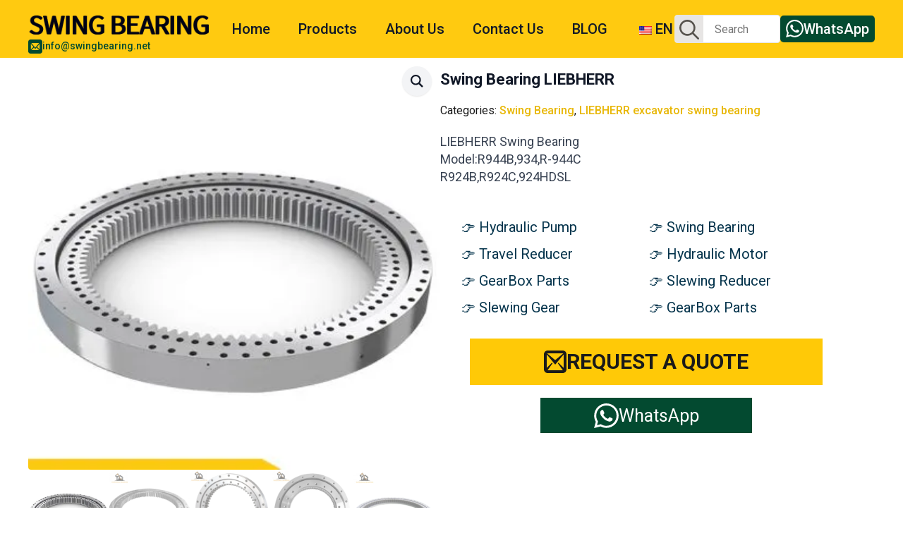

--- FILE ---
content_type: text/html; charset=UTF-8
request_url: https://swingbearing.net/product/swing-bearing-liebherr/
body_size: 37091
content:
<!doctype html>
<html lang="en-US" prefix="og: https://ogp.me/ns#">
<head><meta charset="UTF-8"><script>if(navigator.userAgent.match(/MSIE|Internet Explorer/i)||navigator.userAgent.match(/Trident\/7\..*?rv:11/i)){var href=document.location.href;if(!href.match(/[?&]nowprocket/)){if(href.indexOf("?")==-1){if(href.indexOf("#")==-1){document.location.href=href+"?nowprocket=1"}else{document.location.href=href.replace("#","?nowprocket=1#")}}else{if(href.indexOf("#")==-1){document.location.href=href+"&nowprocket=1"}else{document.location.href=href.replace("#","&nowprocket=1#")}}}}</script><script>(()=>{class RocketLazyLoadScripts{constructor(){this.v="1.2.6",this.triggerEvents=["keydown","mousedown","mousemove","touchmove","touchstart","touchend","wheel"],this.userEventHandler=this.t.bind(this),this.touchStartHandler=this.i.bind(this),this.touchMoveHandler=this.o.bind(this),this.touchEndHandler=this.h.bind(this),this.clickHandler=this.u.bind(this),this.interceptedClicks=[],this.interceptedClickListeners=[],this.l(this),window.addEventListener("pageshow",(t=>{this.persisted=t.persisted,this.everythingLoaded&&this.m()})),this.CSPIssue=sessionStorage.getItem("rocketCSPIssue"),document.addEventListener("securitypolicyviolation",(t=>{this.CSPIssue||"script-src-elem"!==t.violatedDirective||"data"!==t.blockedURI||(this.CSPIssue=!0,sessionStorage.setItem("rocketCSPIssue",!0))})),document.addEventListener("DOMContentLoaded",(()=>{this.k()})),this.delayedScripts={normal:[],async:[],defer:[]},this.trash=[],this.allJQueries=[]}p(t){document.hidden?t.t():(this.triggerEvents.forEach((e=>window.addEventListener(e,t.userEventHandler,{passive:!0}))),window.addEventListener("touchstart",t.touchStartHandler,{passive:!0}),window.addEventListener("mousedown",t.touchStartHandler),document.addEventListener("visibilitychange",t.userEventHandler))}_(){this.triggerEvents.forEach((t=>window.removeEventListener(t,this.userEventHandler,{passive:!0}))),document.removeEventListener("visibilitychange",this.userEventHandler)}i(t){"HTML"!==t.target.tagName&&(window.addEventListener("touchend",this.touchEndHandler),window.addEventListener("mouseup",this.touchEndHandler),window.addEventListener("touchmove",this.touchMoveHandler,{passive:!0}),window.addEventListener("mousemove",this.touchMoveHandler),t.target.addEventListener("click",this.clickHandler),this.L(t.target,!0),this.S(t.target,"onclick","rocket-onclick"),this.C())}o(t){window.removeEventListener("touchend",this.touchEndHandler),window.removeEventListener("mouseup",this.touchEndHandler),window.removeEventListener("touchmove",this.touchMoveHandler,{passive:!0}),window.removeEventListener("mousemove",this.touchMoveHandler),t.target.removeEventListener("click",this.clickHandler),this.L(t.target,!1),this.S(t.target,"rocket-onclick","onclick"),this.M()}h(){window.removeEventListener("touchend",this.touchEndHandler),window.removeEventListener("mouseup",this.touchEndHandler),window.removeEventListener("touchmove",this.touchMoveHandler,{passive:!0}),window.removeEventListener("mousemove",this.touchMoveHandler)}u(t){t.target.removeEventListener("click",this.clickHandler),this.L(t.target,!1),this.S(t.target,"rocket-onclick","onclick"),this.interceptedClicks.push(t),t.preventDefault(),t.stopPropagation(),t.stopImmediatePropagation(),this.M()}O(){window.removeEventListener("touchstart",this.touchStartHandler,{passive:!0}),window.removeEventListener("mousedown",this.touchStartHandler),this.interceptedClicks.forEach((t=>{t.target.dispatchEvent(new MouseEvent("click",{view:t.view,bubbles:!0,cancelable:!0}))}))}l(t){EventTarget.prototype.addEventListenerWPRocketBase=EventTarget.prototype.addEventListener,EventTarget.prototype.addEventListener=function(e,i,o){"click"!==e||t.windowLoaded||i===t.clickHandler||t.interceptedClickListeners.push({target:this,func:i,options:o}),(this||window).addEventListenerWPRocketBase(e,i,o)}}L(t,e){this.interceptedClickListeners.forEach((i=>{i.target===t&&(e?t.removeEventListener("click",i.func,i.options):t.addEventListener("click",i.func,i.options))})),t.parentNode!==document.documentElement&&this.L(t.parentNode,e)}D(){return new Promise((t=>{this.P?this.M=t:t()}))}C(){this.P=!0}M(){this.P=!1}S(t,e,i){t.hasAttribute&&t.hasAttribute(e)&&(event.target.setAttribute(i,event.target.getAttribute(e)),event.target.removeAttribute(e))}t(){this._(this),"loading"===document.readyState?document.addEventListener("DOMContentLoaded",this.R.bind(this)):this.R()}k(){let t=[];document.querySelectorAll("script[type=rocketlazyloadscript][data-rocket-src]").forEach((e=>{let i=e.getAttribute("data-rocket-src");if(i&&!i.startsWith("data:")){0===i.indexOf("//")&&(i=location.protocol+i);try{const o=new URL(i).origin;o!==location.origin&&t.push({src:o,crossOrigin:e.crossOrigin||"module"===e.getAttribute("data-rocket-type")})}catch(t){}}})),t=[...new Map(t.map((t=>[JSON.stringify(t),t]))).values()],this.T(t,"preconnect")}async R(){this.lastBreath=Date.now(),this.j(this),this.F(this),this.I(),this.W(),this.q(),await this.A(this.delayedScripts.normal),await this.A(this.delayedScripts.defer),await this.A(this.delayedScripts.async);try{await this.U(),await this.H(this),await this.J()}catch(t){console.error(t)}window.dispatchEvent(new Event("rocket-allScriptsLoaded")),this.everythingLoaded=!0,this.D().then((()=>{this.O()})),this.N()}W(){document.querySelectorAll("script[type=rocketlazyloadscript]").forEach((t=>{t.hasAttribute("data-rocket-src")?t.hasAttribute("async")&&!1!==t.async?this.delayedScripts.async.push(t):t.hasAttribute("defer")&&!1!==t.defer||"module"===t.getAttribute("data-rocket-type")?this.delayedScripts.defer.push(t):this.delayedScripts.normal.push(t):this.delayedScripts.normal.push(t)}))}async B(t){if(await this.G(),!0!==t.noModule||!("noModule"in HTMLScriptElement.prototype))return new Promise((e=>{let i;function o(){(i||t).setAttribute("data-rocket-status","executed"),e()}try{if(navigator.userAgent.indexOf("Firefox/")>0||""===navigator.vendor||this.CSPIssue)i=document.createElement("script"),[...t.attributes].forEach((t=>{let e=t.nodeName;"type"!==e&&("data-rocket-type"===e&&(e="type"),"data-rocket-src"===e&&(e="src"),i.setAttribute(e,t.nodeValue))})),t.text&&(i.text=t.text),i.hasAttribute("src")?(i.addEventListener("load",o),i.addEventListener("error",(function(){i.setAttribute("data-rocket-status","failed-network"),e()})),setTimeout((()=>{i.isConnected||e()}),1)):(i.text=t.text,o()),t.parentNode.replaceChild(i,t);else{const i=t.getAttribute("data-rocket-type"),s=t.getAttribute("data-rocket-src");i?(t.type=i,t.removeAttribute("data-rocket-type")):t.removeAttribute("type"),t.addEventListener("load",o),t.addEventListener("error",(i=>{this.CSPIssue&&i.target.src.startsWith("data:")?(console.log("WPRocket: data-uri blocked by CSP -> fallback"),t.removeAttribute("src"),this.B(t).then(e)):(t.setAttribute("data-rocket-status","failed-network"),e())})),s?(t.removeAttribute("data-rocket-src"),t.src=s):t.src="data:text/javascript;base64,"+window.btoa(unescape(encodeURIComponent(t.text)))}}catch(i){t.setAttribute("data-rocket-status","failed-transform"),e()}}));t.setAttribute("data-rocket-status","skipped")}async A(t){const e=t.shift();return e&&e.isConnected?(await this.B(e),this.A(t)):Promise.resolve()}q(){this.T([...this.delayedScripts.normal,...this.delayedScripts.defer,...this.delayedScripts.async],"preload")}T(t,e){var i=document.createDocumentFragment();t.forEach((t=>{const o=t.getAttribute&&t.getAttribute("data-rocket-src")||t.src;if(o&&!o.startsWith("data:")){const s=document.createElement("link");s.href=o,s.rel=e,"preconnect"!==e&&(s.as="script"),t.getAttribute&&"module"===t.getAttribute("data-rocket-type")&&(s.crossOrigin=!0),t.crossOrigin&&(s.crossOrigin=t.crossOrigin),t.integrity&&(s.integrity=t.integrity),i.appendChild(s),this.trash.push(s)}})),document.head.appendChild(i)}j(t){let e={};function i(i,o){return e[o].eventsToRewrite.indexOf(i)>=0&&!t.everythingLoaded?"rocket-"+i:i}function o(t,o){!function(t){e[t]||(e[t]={originalFunctions:{add:t.addEventListener,remove:t.removeEventListener},eventsToRewrite:[]},t.addEventListener=function(){arguments[0]=i(arguments[0],t),e[t].originalFunctions.add.apply(t,arguments)},t.removeEventListener=function(){arguments[0]=i(arguments[0],t),e[t].originalFunctions.remove.apply(t,arguments)})}(t),e[t].eventsToRewrite.push(o)}function s(e,i){let o=e[i];e[i]=null,Object.defineProperty(e,i,{get:()=>o||function(){},set(s){t.everythingLoaded?o=s:e["rocket"+i]=o=s}})}o(document,"DOMContentLoaded"),o(window,"DOMContentLoaded"),o(window,"load"),o(window,"pageshow"),o(document,"readystatechange"),s(document,"onreadystatechange"),s(window,"onload"),s(window,"onpageshow");try{Object.defineProperty(document,"readyState",{get:()=>t.rocketReadyState,set(e){t.rocketReadyState=e},configurable:!0}),document.readyState="loading"}catch(t){console.log("WPRocket DJE readyState conflict, bypassing")}}F(t){let e;function i(e){return t.everythingLoaded?e:e.split(" ").map((t=>"load"===t||0===t.indexOf("load.")?"rocket-jquery-load":t)).join(" ")}function o(o){function s(t){const e=o.fn[t];o.fn[t]=o.fn.init.prototype[t]=function(){return this[0]===window&&("string"==typeof arguments[0]||arguments[0]instanceof String?arguments[0]=i(arguments[0]):"object"==typeof arguments[0]&&Object.keys(arguments[0]).forEach((t=>{const e=arguments[0][t];delete arguments[0][t],arguments[0][i(t)]=e}))),e.apply(this,arguments),this}}o&&o.fn&&!t.allJQueries.includes(o)&&(o.fn.ready=o.fn.init.prototype.ready=function(e){return t.domReadyFired?e.bind(document)(o):document.addEventListener("rocket-DOMContentLoaded",(()=>e.bind(document)(o))),o([])},s("on"),s("one"),t.allJQueries.push(o)),e=o}o(window.jQuery),Object.defineProperty(window,"jQuery",{get:()=>e,set(t){o(t)}})}async H(t){const e=document.querySelector("script[data-webpack]");e&&(await async function(){return new Promise((t=>{e.addEventListener("load",t),e.addEventListener("error",t)}))}(),await t.K(),await t.H(t))}async U(){this.domReadyFired=!0;try{document.readyState="interactive"}catch(t){}await this.G(),document.dispatchEvent(new Event("rocket-readystatechange")),await this.G(),document.rocketonreadystatechange&&document.rocketonreadystatechange(),await this.G(),document.dispatchEvent(new Event("rocket-DOMContentLoaded")),await this.G(),window.dispatchEvent(new Event("rocket-DOMContentLoaded"))}async J(){try{document.readyState="complete"}catch(t){}await this.G(),document.dispatchEvent(new Event("rocket-readystatechange")),await this.G(),document.rocketonreadystatechange&&document.rocketonreadystatechange(),await this.G(),window.dispatchEvent(new Event("rocket-load")),await this.G(),window.rocketonload&&window.rocketonload(),await this.G(),this.allJQueries.forEach((t=>t(window).trigger("rocket-jquery-load"))),await this.G();const t=new Event("rocket-pageshow");t.persisted=this.persisted,window.dispatchEvent(t),await this.G(),window.rocketonpageshow&&window.rocketonpageshow({persisted:this.persisted}),this.windowLoaded=!0}m(){document.onreadystatechange&&document.onreadystatechange(),window.onload&&window.onload(),window.onpageshow&&window.onpageshow({persisted:this.persisted})}I(){const t=new Map;document.write=document.writeln=function(e){const i=document.currentScript;i||console.error("WPRocket unable to document.write this: "+e);const o=document.createRange(),s=i.parentElement;let n=t.get(i);void 0===n&&(n=i.nextSibling,t.set(i,n));const c=document.createDocumentFragment();o.setStart(c,0),c.appendChild(o.createContextualFragment(e)),s.insertBefore(c,n)}}async G(){Date.now()-this.lastBreath>45&&(await this.K(),this.lastBreath=Date.now())}async K(){return document.hidden?new Promise((t=>setTimeout(t))):new Promise((t=>requestAnimationFrame(t)))}N(){this.trash.forEach((t=>t.remove()))}static run(){const t=new RocketLazyLoadScripts;t.p(t)}}RocketLazyLoadScripts.run()})();</script>
    
    <meta name="viewport" content="width=device-width, initial-scale=1">
            <link rel='stylesheet' href='https://swingbearing.net/wp-content/plugins/breakdance/plugin/themeless/normalize.min.css'>
        
<!-- Search Engine Optimization by Rank Math PRO - https://rankmath.com/ -->
<title>Swing Bearing LIEBHERR - swingbearing</title>
<meta name="description" content="LIEBHERR Swing Bearing Model:R944B,934,R-944C R924B,R924C,924HDSL"/>
<meta name="robots" content="follow, index, max-snippet:-1, max-video-preview:-1, max-image-preview:large"/>
<link rel="canonical" href="https://swingbearing.net/product/swing-bearing-liebherr/" />
<meta property="og:locale" content="en_US" />
<meta property="og:type" content="product" />
<meta property="og:title" content="Swing Bearing LIEBHERR - swingbearing" />
<meta property="og:description" content="LIEBHERR Swing Bearing Model:R944B,934,R-944C R924B,R924C,924HDSL" />
<meta property="og:url" content="https://swingbearing.net/product/swing-bearing-liebherr/" />
<meta property="og:site_name" content="swingbearing" />
<meta property="og:updated_time" content="2024-05-15T06:48:42+00:00" />
<meta property="og:image" content="https://swingbearing.net/wp-content/uploads/2023/09/chanpin1.jpg" />
<meta property="og:image:secure_url" content="https://swingbearing.net/wp-content/uploads/2023/09/chanpin1.jpg" />
<meta property="og:image:width" content="380" />
<meta property="og:image:height" content="380" />
<meta property="og:image:alt" content="Swing Bearings Excavator" />
<meta property="og:image:type" content="image/jpeg" />
<meta property="product:price:currency" content="USD" />
<meta property="product:availability" content="instock" />
<meta name="twitter:card" content="summary_large_image" />
<meta name="twitter:title" content="Swing Bearing LIEBHERR - swingbearing" />
<meta name="twitter:description" content="LIEBHERR Swing Bearing Model:R944B,934,R-944C R924B,R924C,924HDSL" />
<meta name="twitter:image" content="https://swingbearing.net/wp-content/uploads/2023/09/chanpin1.jpg" />
<meta name="twitter:label1" content="Price" />
<meta name="twitter:data1" content="&#036;0.00" />
<meta name="twitter:label2" content="Availability" />
<meta name="twitter:data2" content="In stock" />
<script type="application/ld+json" class="rank-math-schema-pro">{"@context":"https://schema.org","@graph":[{"@type":"Product","name":"Swing Bearing","url":"https://swingbearing.net/product/swing-bearing","description":"High quality swing bearing for construction equipment.","sku":"136-2969","brand":{"@type":"Brand","name":"Swing Bearing Co."},"image":{"@type":"ImageObject","url":"https://swingbearing.net/images/swing-bearing.jpg"},"offers":{"@type":"Offer","url":"https://swingbearing.net/product/swing-bearing","priceCurrency":"USD","price":"500","priceValidUntil":"2027-04-30","itemCondition":"http://schema.org/NewCondition","availability":"http://schema.org/InStock","seller":{"@type":"Organization","name":"Swing Bearing Co."}},"aggregateRating":{"@type":"AggregateRating","ratingValue":"4.8","reviewCount":"1089"},"review":{"@type":"Review","author":{"@type":"Person","name":"John Doe"},"datePublished":"2024-06-16","description":"This swing bearing is very durable and affordable.","reviewRating":{"@type":"Rating","ratingValue":"4.9","worstRating":"1","bestRating":"5"}}},{"@type":"Organization","@id":"https://swingbearing.net/#organization","name":"swingbearing"},{"@type":"WebSite","@id":"https://swingbearing.net/#website","url":"https://swingbearing.net","name":"swingbearing","publisher":{"@id":"https://swingbearing.net/#organization"},"inLanguage":"en-US"},{"@type":"ImageObject","@id":"https://swingbearing.net/wp-content/uploads/2023/09/chanpin1.jpg","url":"https://swingbearing.net/wp-content/uploads/2023/09/chanpin1.jpg","width":"380","height":"380","caption":"Swing Bearings Excavator","inLanguage":"en-US"},{"@type":"ItemPage","@id":"https://swingbearing.net/product/swing-bearing-liebherr/#webpage","url":"https://swingbearing.net/product/swing-bearing-liebherr/","name":"Swing Bearing LIEBHERR - swingbearing","datePublished":"2023-09-27T05:12:21+00:00","dateModified":"2024-05-15T06:48:42+00:00","isPartOf":{"@id":"https://swingbearing.net/#website"},"primaryImageOfPage":{"@id":"https://swingbearing.net/wp-content/uploads/2023/09/chanpin1.jpg"},"inLanguage":"en-US"},{"@type":"Product","name":"Swing Bearing LIEBHERR - swingbearing","description":"LIEBHERR Swing Bearing Model:R944B,934,R-944C R924B,R924C,924HDSL","category":"Swing Bearing","mainEntityOfPage":{"@id":"https://swingbearing.net/product/swing-bearing-liebherr/#webpage"},"image":[{"@type":"ImageObject","url":"https://swingbearing.net/wp-content/uploads/2023/09/chanpin1.jpg","height":"380","width":"380"},{"@type":"ImageObject","url":"https://swingbearing.net/wp-content/uploads/2023/09/8007.jpg","height":"800","width":"800"},{"@type":"ImageObject","url":"https://swingbearing.net/wp-content/uploads/2023/09/8002.jpg","height":"800","width":"800"},{"@type":"ImageObject","url":"https://swingbearing.net/wp-content/uploads/2023/09/8008.jpg","height":"800","width":"800"},{"@type":"ImageObject","url":"https://swingbearing.net/wp-content/uploads/2023/09/750.jpg","height":"750","width":"750"}],"@id":"https://swingbearing.net/product/swing-bearing-liebherr/#richSnippet"}]}</script>
<!-- /Rank Math WordPress SEO plugin -->

<link rel='dns-prefetch' href='//www.googletagmanager.com' />
<link href='https://fonts.gstatic.com' crossorigin rel='preconnect' />
<link rel="alternate" title="oEmbed (JSON)" type="application/json+oembed" href="https://swingbearing.net/wp-json/oembed/1.0/embed?url=https%3A%2F%2Fswingbearing.net%2Fproduct%2Fswing-bearing-liebherr%2F" />
<link rel="alternate" title="oEmbed (XML)" type="text/xml+oembed" href="https://swingbearing.net/wp-json/oembed/1.0/embed?url=https%3A%2F%2Fswingbearing.net%2Fproduct%2Fswing-bearing-liebherr%2F&#038;format=xml" />
<style id='wp-img-auto-sizes-contain-inline-css' type='text/css'>
img:is([sizes=auto i],[sizes^="auto," i]){contain-intrinsic-size:3000px 1500px}
/*# sourceURL=wp-img-auto-sizes-contain-inline-css */
</style>
<style id='wp-emoji-styles-inline-css' type='text/css'>

	img.wp-smiley, img.emoji {
		display: inline !important;
		border: none !important;
		box-shadow: none !important;
		height: 1em !important;
		width: 1em !important;
		margin: 0 0.07em !important;
		vertical-align: -0.1em !important;
		background: none !important;
		padding: 0 !important;
	}
/*# sourceURL=wp-emoji-styles-inline-css */
</style>
<style id='wp-block-library-inline-css' type='text/css'>
:root{--wp-block-synced-color:#7a00df;--wp-block-synced-color--rgb:122,0,223;--wp-bound-block-color:var(--wp-block-synced-color);--wp-editor-canvas-background:#ddd;--wp-admin-theme-color:#007cba;--wp-admin-theme-color--rgb:0,124,186;--wp-admin-theme-color-darker-10:#006ba1;--wp-admin-theme-color-darker-10--rgb:0,107,160.5;--wp-admin-theme-color-darker-20:#005a87;--wp-admin-theme-color-darker-20--rgb:0,90,135;--wp-admin-border-width-focus:2px}@media (min-resolution:192dpi){:root{--wp-admin-border-width-focus:1.5px}}.wp-element-button{cursor:pointer}:root .has-very-light-gray-background-color{background-color:#eee}:root .has-very-dark-gray-background-color{background-color:#313131}:root .has-very-light-gray-color{color:#eee}:root .has-very-dark-gray-color{color:#313131}:root .has-vivid-green-cyan-to-vivid-cyan-blue-gradient-background{background:linear-gradient(135deg,#00d084,#0693e3)}:root .has-purple-crush-gradient-background{background:linear-gradient(135deg,#34e2e4,#4721fb 50%,#ab1dfe)}:root .has-hazy-dawn-gradient-background{background:linear-gradient(135deg,#faaca8,#dad0ec)}:root .has-subdued-olive-gradient-background{background:linear-gradient(135deg,#fafae1,#67a671)}:root .has-atomic-cream-gradient-background{background:linear-gradient(135deg,#fdd79a,#004a59)}:root .has-nightshade-gradient-background{background:linear-gradient(135deg,#330968,#31cdcf)}:root .has-midnight-gradient-background{background:linear-gradient(135deg,#020381,#2874fc)}:root{--wp--preset--font-size--normal:16px;--wp--preset--font-size--huge:42px}.has-regular-font-size{font-size:1em}.has-larger-font-size{font-size:2.625em}.has-normal-font-size{font-size:var(--wp--preset--font-size--normal)}.has-huge-font-size{font-size:var(--wp--preset--font-size--huge)}.has-text-align-center{text-align:center}.has-text-align-left{text-align:left}.has-text-align-right{text-align:right}.has-fit-text{white-space:nowrap!important}#end-resizable-editor-section{display:none}.aligncenter{clear:both}.items-justified-left{justify-content:flex-start}.items-justified-center{justify-content:center}.items-justified-right{justify-content:flex-end}.items-justified-space-between{justify-content:space-between}.screen-reader-text{border:0;clip-path:inset(50%);height:1px;margin:-1px;overflow:hidden;padding:0;position:absolute;width:1px;word-wrap:normal!important}.screen-reader-text:focus{background-color:#ddd;clip-path:none;color:#444;display:block;font-size:1em;height:auto;left:5px;line-height:normal;padding:15px 23px 14px;text-decoration:none;top:5px;width:auto;z-index:100000}html :where(.has-border-color){border-style:solid}html :where([style*=border-top-color]){border-top-style:solid}html :where([style*=border-right-color]){border-right-style:solid}html :where([style*=border-bottom-color]){border-bottom-style:solid}html :where([style*=border-left-color]){border-left-style:solid}html :where([style*=border-width]){border-style:solid}html :where([style*=border-top-width]){border-top-style:solid}html :where([style*=border-right-width]){border-right-style:solid}html :where([style*=border-bottom-width]){border-bottom-style:solid}html :where([style*=border-left-width]){border-left-style:solid}html :where(img[class*=wp-image-]){height:auto;max-width:100%}:where(figure){margin:0 0 1em}html :where(.is-position-sticky){--wp-admin--admin-bar--position-offset:var(--wp-admin--admin-bar--height,0px)}@media screen and (max-width:600px){html :where(.is-position-sticky){--wp-admin--admin-bar--position-offset:0px}}
/*# sourceURL=/wp-includes/css/dist/block-library/common.min.css */
</style>
<style id='classic-theme-styles-inline-css' type='text/css'>
/*! This file is auto-generated */
.wp-block-button__link{color:#fff;background-color:#32373c;border-radius:9999px;box-shadow:none;text-decoration:none;padding:calc(.667em + 2px) calc(1.333em + 2px);font-size:1.125em}.wp-block-file__button{background:#32373c;color:#fff;text-decoration:none}
/*# sourceURL=/wp-includes/css/classic-themes.min.css */
</style>
<link rel='stylesheet' id='photoswipe-css' href='https://swingbearing.net/wp-content/cache/background-css/swingbearing.net/wp-content/plugins/woocommerce/assets/css/photoswipe/photoswipe.min.css?ver=10.4.3&wpr_t=1769112495' type='text/css' media='all' />
<link rel='stylesheet' id='photoswipe-default-skin-css' href='https://swingbearing.net/wp-content/cache/background-css/swingbearing.net/wp-content/plugins/woocommerce/assets/css/photoswipe/default-skin/default-skin.min.css?ver=10.4.3&wpr_t=1769112495' type='text/css' media='all' />
<link rel='stylesheet' id='trp-language-switcher-style-css' href='https://swingbearing.net/wp-content/cache/background-css/swingbearing.net/wp-content/plugins/translatepress-multilingual/assets/css/trp-language-switcher.css?ver=3.0.7&wpr_t=1769112495' type='text/css' media='all' />
<link rel='stylesheet' id='trp-popup-style-css' href='https://swingbearing.net/wp-content/plugins/translatepress-business/add-ons-pro/automatic-language-detection/assets/css/trp-popup.css?ver=6.9' type='text/css' media='all' />
<style id='rocket-lazyload-inline-css' type='text/css'>
.rll-youtube-player{position:relative;padding-bottom:56.23%;height:0;overflow:hidden;max-width:100%;}.rll-youtube-player:focus-within{outline: 2px solid currentColor;outline-offset: 5px;}.rll-youtube-player iframe{position:absolute;top:0;left:0;width:100%;height:100%;z-index:100;background:0 0}.rll-youtube-player img{bottom:0;display:block;left:0;margin:auto;max-width:100%;width:100%;position:absolute;right:0;top:0;border:none;height:auto;-webkit-transition:.4s all;-moz-transition:.4s all;transition:.4s all}.rll-youtube-player img:hover{-webkit-filter:brightness(75%)}.rll-youtube-player .play{height:100%;width:100%;left:0;top:0;position:absolute;background:var(--wpr-bg-bda0da18-e77b-446d-99d9-4c9c17fadf8f) no-repeat center;background-color: transparent !important;cursor:pointer;border:none;}
/*# sourceURL=rocket-lazyload-inline-css */
</style>
<script type="text/javascript" src="https://swingbearing.net/wp-includes/js/jquery/jquery.min.js?ver=3.7.1" id="jquery-core-js" data-rocket-defer defer></script>
<script type="text/javascript" src="https://swingbearing.net/wp-includes/js/jquery/jquery-migrate.min.js?ver=3.4.1" id="jquery-migrate-js" data-rocket-defer defer></script>
<script type="text/javascript" src="https://swingbearing.net/wp-content/plugins/woocommerce/assets/js/jquery-blockui/jquery.blockUI.min.js?ver=2.7.0-wc.10.4.3" id="wc-jquery-blockui-js" data-wp-strategy="defer" data-rocket-defer defer></script>
<script type="text/javascript" id="wc-add-to-cart-js-extra">
/* <![CDATA[ */
var wc_add_to_cart_params = {"ajax_url":"/wp-admin/admin-ajax.php","wc_ajax_url":"/?wc-ajax=%%endpoint%%","i18n_view_cart":"View cart","cart_url":"https://swingbearing.net","is_cart":"","cart_redirect_after_add":"no"};
//# sourceURL=wc-add-to-cart-js-extra
/* ]]> */
</script>
<script type="rocketlazyloadscript" data-rocket-type="text/javascript" data-rocket-src="https://swingbearing.net/wp-content/plugins/woocommerce/assets/js/frontend/add-to-cart.min.js?ver=10.4.3" id="wc-add-to-cart-js" defer="defer" data-wp-strategy="defer"></script>
<script type="text/javascript" src="https://swingbearing.net/wp-content/plugins/woocommerce/assets/js/zoom/jquery.zoom.min.js?ver=1.7.21-wc.10.4.3" id="wc-zoom-js" defer="defer" data-wp-strategy="defer"></script>
<script type="text/javascript" src="https://swingbearing.net/wp-content/plugins/woocommerce/assets/js/flexslider/jquery.flexslider.min.js?ver=2.7.2-wc.10.4.3" id="wc-flexslider-js" defer="defer" data-wp-strategy="defer"></script>
<script type="text/javascript" src="https://swingbearing.net/wp-content/plugins/woocommerce/assets/js/photoswipe/photoswipe.min.js?ver=4.1.1-wc.10.4.3" id="wc-photoswipe-js" defer="defer" data-wp-strategy="defer"></script>
<script type="text/javascript" src="https://swingbearing.net/wp-content/plugins/woocommerce/assets/js/photoswipe/photoswipe-ui-default.min.js?ver=4.1.1-wc.10.4.3" id="wc-photoswipe-ui-default-js" defer="defer" data-wp-strategy="defer"></script>
<script type="text/javascript" id="wc-single-product-js-extra">
/* <![CDATA[ */
var wc_single_product_params = {"i18n_required_rating_text":"Please select a rating","i18n_rating_options":["1 of 5 stars","2 of 5 stars","3 of 5 stars","4 of 5 stars","5 of 5 stars"],"i18n_product_gallery_trigger_text":"View full-screen image gallery","review_rating_required":"yes","flexslider":{"rtl":false,"animation":"slide","smoothHeight":true,"directionNav":false,"controlNav":"thumbnails","slideshow":false,"animationSpeed":500,"animationLoop":false,"allowOneSlide":false},"zoom_enabled":"1","zoom_options":[],"photoswipe_enabled":"1","photoswipe_options":{"shareEl":false,"closeOnScroll":false,"history":false,"hideAnimationDuration":0,"showAnimationDuration":0},"flexslider_enabled":"1"};
//# sourceURL=wc-single-product-js-extra
/* ]]> */
</script>
<script type="text/javascript" src="https://swingbearing.net/wp-content/plugins/woocommerce/assets/js/frontend/single-product.min.js?ver=10.4.3" id="wc-single-product-js" defer="defer" data-wp-strategy="defer"></script>
<script type="text/javascript" src="https://swingbearing.net/wp-content/plugins/woocommerce/assets/js/js-cookie/js.cookie.min.js?ver=2.1.4-wc.10.4.3" id="wc-js-cookie-js" data-wp-strategy="defer" data-rocket-defer defer></script>
<script type="rocketlazyloadscript" data-rocket-type="text/javascript" data-rocket-src="https://swingbearing.net/wp-content/plugins/translatepress-multilingual/assets/js/trp-frontend-compatibility.js?ver=3.0.7" id="trp-frontend-compatibility-js" data-rocket-defer defer></script>
<script type="text/javascript" id="trp-language-cookie-js-extra">
/* <![CDATA[ */
var trp_language_cookie_data = {"abs_home":"https://swingbearing.net","url_slugs":{"en_US":"en","ru_RU":"ru","es_ES":"es","fr_FR":"fr","de_DE":"de","ja":"ja","ko_KR":"ko","pt_PT":"pt","sv_SE":"sv_se","id_ID":"id","nl_NL":"nl","it_IT":"it","tr_TR":"tr","ar":"ar","el":"el","fi":"fi","cs_CZ":"cs","hu_HU":"hu","da_DK":"da","ro_RO":"ro","et":"et","bg_BG":"bg","lv":"lv","lt_LT":"lt","nb_NO":"nb","sk_SK":"sk","sl_SI":"sl","uk":"uk","pl_PL":"pl"},"cookie_name":"trp_language","cookie_age":"30","cookie_path":"/","default_language":"en_US","publish_languages":["en_US","ru_RU","es_ES","fr_FR","de_DE","ja","ko_KR","pt_PT","sv_SE","id_ID","nl_NL","it_IT","tr_TR","ar","el","fi","cs_CZ","hu_HU","da_DK","ro_RO","et","bg_BG","lv","lt_LT","nb_NO","sk_SK","sl_SI","uk","pl_PL"],"trp_ald_ajax_url":"https://swingbearing.net/wp-content/plugins/translatepress-business/add-ons-pro/automatic-language-detection/includes/trp-ald-ajax.php","detection_method":"browser","popup_option":"popup","popup_type":"hello_bar","popup_textarea":"We've detected you might be speaking a different language. Do you want to change to:","popup_textarea_change_button":"Change Language","popup_textarea_close_button":"Close and do not switch language","iso_codes":{"en_US":"en","ru_RU":"ru","es_ES":"es","fr_FR":"fr","de_DE":"de","ja":"ja","ko_KR":"ko","pt_PT":"pt","sv_SE":"sv","id_ID":"id","nl_NL":"nl","it_IT":"it","tr_TR":"tr","ar":"ar","el":"el","fi":"fi","cs_CZ":"cs","hu_HU":"hu","da_DK":"da","ro_RO":"ro","et":"et","bg_BG":"bg","lv":"lv","lt_LT":"lt","nb_NO":"no","sk_SK":"sk","sl_SI":"sl","uk":"uk","pl_PL":"pl"},"language_urls":{"en_US":"https://swingbearing.net/product/swing-bearing-liebherr/","ru_RU":"https://swingbearing.net/ru/%d0%bf%d1%80%d0%be%d0%b4%d1%83%d0%ba%d1%82/swing-bearing-liebherr/","es_ES":"https://swingbearing.net/es/producto/swing-bearing-liebherr/","fr_FR":"https://swingbearing.net/fr/produit/swing-bearing-liebherr/","de_DE":"https://swingbearing.net/de/produkt/swing-bearing-liebherr/","ja":"https://swingbearing.net/ja/%e8%a3%bd%e5%93%81/swing-bearing-liebherr/","ko_KR":"https://swingbearing.net/ko/%ec%a0%9c%ed%92%88/%ec%8a%a4%ec%9c%99-%eb%b2%a0%ec%96%b4%eb%a7%81-%eb%a6%ac%eb%b2%a0%ec%96%b4/","pt_PT":"https://swingbearing.net/pt/produto/swing-bearing-liebherr/","sv_SE":"https://swingbearing.net/sv_se/produkt/svanglager-liebherr/","id_ID":"https://swingbearing.net/id/produk/swing-bearing-liebherr/","nl_NL":"https://swingbearing.net/nl/product/swing-bearing-liebherr/","it_IT":"https://swingbearing.net/it/prodotto/cuscinetto-oscillante-liebherr/","tr_TR":"https://swingbearing.net/tr/urun/swing-bearing-liebherr/","ar":"https://swingbearing.net/ar//swing-bearing-liebherr/","el":"https://swingbearing.net/el/%cf%80%cf%81%ce%bf%cf%8a%cf%8c%ce%bd/swing-bearing-liebherr/","fi":"https://swingbearing.net/fi/tuote/swing-bearing-liebherr/","cs_CZ":"https://swingbearing.net/cs/product/swing-bearing-liebherr/","hu_HU":"https://swingbearing.net/hu//swing-bearing-liebherr/","da_DK":"https://swingbearing.net/da//swing-bearing-liebherr/","ro_RO":"https://swingbearing.net/ro/product/swing-bearing-liebherr/","et":"https://swingbearing.net/et/product/swing-bearing-liebherr/","bg_BG":"https://swingbearing.net/bg/product/swing-bearing-liebherr/","lv":"https://swingbearing.net/lv/product/swing-bearing-liebherr/","lt_LT":"https://swingbearing.net/lt/product/swing-bearing-liebherr/","nb_NO":"https://swingbearing.net/nb/produkt/swing-bearing-liebherr/","sk_SK":"https://swingbearing.net/sk/product/swing-bearing-liebherr/","sl_SI":"https://swingbearing.net/sl/product/swing-bearing-liebherr/","uk":"https://swingbearing.net/uk/product/swing-bearing-liebherr/","pl_PL":"https://swingbearing.net/pl/produkt/swing-bearing-liebherr/"},"english_name":{"en_US":"English","ru_RU":"Russian","es_ES":"Spanish","fr_FR":"French","de_DE":"German","ja":"Japanese","ko_KR":"Korean","pt_PT":"Portuguese","sv_SE":"Swedish","id_ID":"Indonesian","nl_NL":"Dutch","it_IT":"Italian","tr_TR":"Turkish","ar":"Arabic","el":"Greek","fi":"Finnish","cs_CZ":"Czech","hu_HU":"Hungarian","da_DK":"Danish","ro_RO":"Romanian","et":"Estonian","bg_BG":"Bulgarian","lv":"Latvian","lt_LT":"Lithuanian","nb_NO":"Norwegian","sk_SK":"Slovak","sl_SI":"Slovenian","uk":"Ukrainian","pl_PL":"Polish"},"is_iphone_user_check":""};
//# sourceURL=trp-language-cookie-js-extra
/* ]]> */
</script>
<script type="rocketlazyloadscript" data-rocket-type="text/javascript" data-rocket-src="https://swingbearing.net/wp-content/plugins/translatepress-business/add-ons-pro/automatic-language-detection/assets/js/trp-language-cookie.js?ver=1.1.1" id="trp-language-cookie-js" data-rocket-defer defer></script>

<!-- Google tag (gtag.js) snippet added by Site Kit -->
<!-- Google Analytics snippet added by Site Kit -->
<script type="text/javascript" src="https://www.googletagmanager.com/gtag/js?id=GT-WB74JXWN" id="google_gtagjs-js" async></script>
<script type="text/javascript" id="google_gtagjs-js-after">
/* <![CDATA[ */
window.dataLayer = window.dataLayer || [];function gtag(){dataLayer.push(arguments);}
gtag("set","linker",{"domains":["swingbearing.net"]});
gtag("js", new Date());
gtag("set", "developer_id.dZTNiMT", true);
gtag("config", "GT-WB74JXWN");
 window._googlesitekit = window._googlesitekit || {}; window._googlesitekit.throttledEvents = []; window._googlesitekit.gtagEvent = (name, data) => { var key = JSON.stringify( { name, data } ); if ( !! window._googlesitekit.throttledEvents[ key ] ) { return; } window._googlesitekit.throttledEvents[ key ] = true; setTimeout( () => { delete window._googlesitekit.throttledEvents[ key ]; }, 5 ); gtag( "event", name, { ...data, event_source: "site-kit" } ); }; 
//# sourceURL=google_gtagjs-js-after
/* ]]> */
</script>
<link rel="https://api.w.org/" href="https://swingbearing.net/wp-json/" /><link rel="alternate" title="JSON" type="application/json" href="https://swingbearing.net/wp-json/wp/v2/product/573" /><link rel="EditURI" type="application/rsd+xml" title="RSD" href="https://swingbearing.net/xmlrpc.php?rsd" />
<meta name="generator" content="WordPress 6.9" />
<link rel='shortlink' href='https://swingbearing.net/?p=573' />
<meta name="generator" content="Site Kit by Google 1.170.0" /><link rel="alternate" hreflang="en-US" href="https://swingbearing.net/product/swing-bearing-liebherr/"/>
<link rel="alternate" hreflang="ru-RU" href="https://swingbearing.net/ru/%d0%bf%d1%80%d0%be%d0%b4%d1%83%d0%ba%d1%82/swing-bearing-liebherr/"/>
<link rel="alternate" hreflang="es-ES" href="https://swingbearing.net/es/producto/swing-bearing-liebherr/"/>
<link rel="alternate" hreflang="fr-FR" href="https://swingbearing.net/fr/produit/swing-bearing-liebherr/"/>
<link rel="alternate" hreflang="de-DE" href="https://swingbearing.net/de/produkt/swing-bearing-liebherr/"/>
<link rel="alternate" hreflang="ja" href="https://swingbearing.net/ja/%e8%a3%bd%e5%93%81/swing-bearing-liebherr/"/>
<link rel="alternate" hreflang="ko-KR" href="https://swingbearing.net/ko/%ec%a0%9c%ed%92%88/%ec%8a%a4%ec%9c%99-%eb%b2%a0%ec%96%b4%eb%a7%81-%eb%a6%ac%eb%b2%a0%ec%96%b4/"/>
<link rel="alternate" hreflang="pt-PT" href="https://swingbearing.net/pt/produto/swing-bearing-liebherr/"/>
<link rel="alternate" hreflang="sv-SE" href="https://swingbearing.net/sv_se/produkt/svanglager-liebherr/"/>
<link rel="alternate" hreflang="id-ID" href="https://swingbearing.net/id/produk/swing-bearing-liebherr/"/>
<link rel="alternate" hreflang="nl-NL" href="https://swingbearing.net/nl/product/swing-bearing-liebherr/"/>
<link rel="alternate" hreflang="it-IT" href="https://swingbearing.net/it/prodotto/cuscinetto-oscillante-liebherr/"/>
<link rel="alternate" hreflang="tr-TR" href="https://swingbearing.net/tr/urun/swing-bearing-liebherr/"/>
<link rel="alternate" hreflang="ar" href="https://swingbearing.net/ar//swing-bearing-liebherr/"/>
<link rel="alternate" hreflang="el" href="https://swingbearing.net/el/%cf%80%cf%81%ce%bf%cf%8a%cf%8c%ce%bd/swing-bearing-liebherr/"/>
<link rel="alternate" hreflang="fi" href="https://swingbearing.net/fi/tuote/swing-bearing-liebherr/"/>
<link rel="alternate" hreflang="cs-CZ" href="https://swingbearing.net/cs/product/swing-bearing-liebherr/"/>
<link rel="alternate" hreflang="hu-HU" href="https://swingbearing.net/hu//swing-bearing-liebherr/"/>
<link rel="alternate" hreflang="da-DK" href="https://swingbearing.net/da//swing-bearing-liebherr/"/>
<link rel="alternate" hreflang="ro-RO" href="https://swingbearing.net/ro/product/swing-bearing-liebherr/"/>
<link rel="alternate" hreflang="et" href="https://swingbearing.net/et/product/swing-bearing-liebherr/"/>
<link rel="alternate" hreflang="bg-BG" href="https://swingbearing.net/bg/product/swing-bearing-liebherr/"/>
<link rel="alternate" hreflang="lv" href="https://swingbearing.net/lv/product/swing-bearing-liebherr/"/>
<link rel="alternate" hreflang="lt-LT" href="https://swingbearing.net/lt/product/swing-bearing-liebherr/"/>
<link rel="alternate" hreflang="nb-NO" href="https://swingbearing.net/nb/produkt/swing-bearing-liebherr/"/>
<link rel="alternate" hreflang="sk-SK" href="https://swingbearing.net/sk/product/swing-bearing-liebherr/"/>
<link rel="alternate" hreflang="sl-SI" href="https://swingbearing.net/sl/product/swing-bearing-liebherr/"/>
<link rel="alternate" hreflang="uk" href="https://swingbearing.net/uk/product/swing-bearing-liebherr/"/>
<link rel="alternate" hreflang="pl-PL" href="https://swingbearing.net/pl/produkt/swing-bearing-liebherr/"/>
<link rel="alternate" hreflang="en" href="https://swingbearing.net/product/swing-bearing-liebherr/"/>
<link rel="alternate" hreflang="ru" href="https://swingbearing.net/ru/%d0%bf%d1%80%d0%be%d0%b4%d1%83%d0%ba%d1%82/swing-bearing-liebherr/"/>
<link rel="alternate" hreflang="es" href="https://swingbearing.net/es/producto/swing-bearing-liebherr/"/>
<link rel="alternate" hreflang="fr" href="https://swingbearing.net/fr/produit/swing-bearing-liebherr/"/>
<link rel="alternate" hreflang="de" href="https://swingbearing.net/de/produkt/swing-bearing-liebherr/"/>
<link rel="alternate" hreflang="ko" href="https://swingbearing.net/ko/%ec%a0%9c%ed%92%88/%ec%8a%a4%ec%9c%99-%eb%b2%a0%ec%96%b4%eb%a7%81-%eb%a6%ac%eb%b2%a0%ec%96%b4/"/>
<link rel="alternate" hreflang="pt" href="https://swingbearing.net/pt/produto/swing-bearing-liebherr/"/>
<link rel="alternate" hreflang="sv" href="https://swingbearing.net/sv_se/produkt/svanglager-liebherr/"/>
<link rel="alternate" hreflang="id" href="https://swingbearing.net/id/produk/swing-bearing-liebherr/"/>
<link rel="alternate" hreflang="nl" href="https://swingbearing.net/nl/product/swing-bearing-liebherr/"/>
<link rel="alternate" hreflang="it" href="https://swingbearing.net/it/prodotto/cuscinetto-oscillante-liebherr/"/>
<link rel="alternate" hreflang="tr" href="https://swingbearing.net/tr/urun/swing-bearing-liebherr/"/>
<link rel="alternate" hreflang="cs" href="https://swingbearing.net/cs/product/swing-bearing-liebherr/"/>
<link rel="alternate" hreflang="hu" href="https://swingbearing.net/hu//swing-bearing-liebherr/"/>
<link rel="alternate" hreflang="da" href="https://swingbearing.net/da//swing-bearing-liebherr/"/>
<link rel="alternate" hreflang="ro" href="https://swingbearing.net/ro/product/swing-bearing-liebherr/"/>
<link rel="alternate" hreflang="bg" href="https://swingbearing.net/bg/product/swing-bearing-liebherr/"/>
<link rel="alternate" hreflang="lt" href="https://swingbearing.net/lt/product/swing-bearing-liebherr/"/>
<link rel="alternate" hreflang="nb" href="https://swingbearing.net/nb/produkt/swing-bearing-liebherr/"/>
<link rel="alternate" hreflang="sk" href="https://swingbearing.net/sk/product/swing-bearing-liebherr/"/>
<link rel="alternate" hreflang="sl" href="https://swingbearing.net/sl/product/swing-bearing-liebherr/"/>
<link rel="alternate" hreflang="pl" href="https://swingbearing.net/pl/produkt/swing-bearing-liebherr/"/>
	<noscript><style>.woocommerce-product-gallery{ opacity: 1 !important; }</style></noscript>
	<link rel="icon" href="https://swingbearing.net/wp-content/uploads/2023/10/cropped-Maintenance-Of-Excavator-Swing-Bearing-1-32x32.jpg" sizes="32x32" />
<link rel="icon" href="https://swingbearing.net/wp-content/uploads/2023/10/cropped-Maintenance-Of-Excavator-Swing-Bearing-1-192x192.jpg" sizes="192x192" />
<link rel="apple-touch-icon" href="https://swingbearing.net/wp-content/uploads/2023/10/cropped-Maintenance-Of-Excavator-Swing-Bearing-1-180x180.jpg" />
<meta name="msapplication-TileImage" content="https://swingbearing.net/wp-content/uploads/2023/10/cropped-Maintenance-Of-Excavator-Swing-Bearing-1-270x270.jpg" />
<!-- [HEADER ASSETS] -->
<link rel="stylesheet" href="https://swingbearing.net/wp-content/plugins/breakdance/subplugins/breakdance-woocommerce/css/breakdance-woocommerce.css" />

<link rel="stylesheet" href="https://swingbearing.net/wp-content/plugins/breakdance/subplugins/breakdance-elements/dependencies-files/breakdance-fancy-background@1/fancy-background.css?bd_ver=1.7.0" />
<link rel="stylesheet" href="https://swingbearing.net/wp-content/plugins/breakdance/subplugins/breakdance-elements/dependencies-files/swiper@8/swiper-bundle.min.css?bd_ver=1.7.0" />
<link rel="stylesheet" href="https://swingbearing.net/wp-content/plugins/breakdance/subplugins/breakdance-elements/dependencies-files/swiper@8/breakdance-swiper-preset-defaults.css?bd_ver=1.7.0" />
<link rel="stylesheet" href="https://swingbearing.net/wp-content/plugins/breakdance/subplugins/breakdance-elements/dependencies-files/awesome-menu@1/awesome-menu.css?bd_ver=1.7.0" />
<link rel="stylesheet" href="https://swingbearing.net/wp-content/plugins/breakdance/subplugins/breakdance-elements/dependencies-files/popups@1/popups.css?bd_ver=1.7.0" />
<link rel="stylesheet" href="https://swingbearing.net/wp-content/plugins/breakdance/subplugins/breakdance-elements/dependencies-files/awesome-form@1/css/form.css?bd_ver=1.7.0" />
<link rel="stylesheet" href="https://fonts.googleapis.com/css2?family=Roboto:ital,wght@0,100;0,200;0,300;0,400;0,500;0,600;0,700;0,800;0,900;1,100;1,200;1,300;1,400;1,500;1,600;1,700;1,800;1,900&family=Alatsi:ital,wght@0,100;0,200;0,300;0,400;0,500;0,600;0,700;0,800;0,900;1,100;1,200;1,300;1,400;1,500;1,600;1,700;1,800;1,900&family=Baloo Thambi 2:ital,wght@0,100;0,200;0,300;0,400;0,500;0,600;0,700;0,800;0,900;1,100;1,200;1,300;1,400;1,500;1,600;1,700;1,800;1,900&display=swap" />

<link rel="stylesheet" href="https://swingbearing.net/wp-content/uploads/breakdance/css/post-319-defaults.css?v=40028a444795eec1bc6a14488073ba4e" />

<link rel="stylesheet" href="https://swingbearing.net/wp-content/uploads/breakdance/css/post-16-defaults.css?v=973d240b91e82b1703671d20ec3b8e97" />

<link rel="stylesheet" href="https://swingbearing.net/wp-content/uploads/breakdance/css/post-15-defaults.css?v=f9d1a496973b0afc0a10bfd141f9fff4" />

<link rel="stylesheet" href="https://swingbearing.net/wp-content/uploads/breakdance/css/post-1060-defaults.css?v=3c03cd82ce2a6a465da8d6e969862753" />

<link rel="stylesheet" href="https://swingbearing.net/wp-content/uploads/breakdance/css/global-settings.css?v=28aefd52236e807c5466356b6c97032b" />

<link rel="stylesheet" href="https://swingbearing.net/wp-content/uploads/breakdance/css/selectors.css?v=d41d8cd98f00b204e9800998ecf8427e" />



<link rel="stylesheet" href="https://swingbearing.net/wp-content/cache/background-css/swingbearing.net/wp-content/uploads/breakdance/css/post-319.css?v=ea1695c5ce60ce6b8736048f690fb0c1&wpr_t=1769112495" />

<link rel="stylesheet" href="https://swingbearing.net/wp-content/uploads/breakdance/css/post-16.css?v=2dfc695e4669d47fea7f0e63ad48feb1" />

<link rel="stylesheet" href="https://swingbearing.net/wp-content/cache/background-css/swingbearing.net/wp-content/uploads/breakdance/css/post-15.css?v=282554829441b2c854f69a9d981c8379&wpr_t=1769112495" />

<link rel="stylesheet" href="https://swingbearing.net/wp-content/uploads/breakdance/css/post-1060.css?v=fbe3c97ef4446c9644d9cd11fcd9431d" />
<!-- [/EOF HEADER ASSETS] --><noscript><style id="rocket-lazyload-nojs-css">.rll-youtube-player, [data-lazy-src]{display:none !important;}</style></noscript><style id="wpr-lazyload-bg-container"></style><style id="wpr-lazyload-bg-exclusion"></style>
<noscript>
<style id="wpr-lazyload-bg-nostyle">button.pswp__button{--wpr-bg-1f759950-2685-47f0-9c18-a3279be6e71a: url('https://swingbearing.net/et/wp-content/plugins/woocommerce/assets/css/photoswipe/default-skin/default-skin.png');}.pswp__button,.pswp__button--arrow--left:before,.pswp__button--arrow--right:before{--wpr-bg-291ffbe1-8883-4261-9185-731ca9b87763: url('https://swingbearing.net/et/wp-content/plugins/woocommerce/assets/css/photoswipe/default-skin/default-skin.png');}.pswp__preloader--active .pswp__preloader__icn{--wpr-bg-8ba59ef2-22f0-458a-832f-b9aa397c89d7: url('https://swingbearing.net/et/wp-content/plugins/woocommerce/assets/css/photoswipe/default-skin/preloader.gif');}.pswp--svg .pswp__button,.pswp--svg .pswp__button--arrow--left:before,.pswp--svg .pswp__button--arrow--right:before{--wpr-bg-a0697e48-4135-4f55-bac9-b244190d2ef0: url('https://swingbearing.net/et/wp-content/plugins/woocommerce/assets/css/photoswipe/default-skin/default-skin.svg');}.trp-language-switcher > div{--wpr-bg-991e0b61-680c-4bba-8f3f-d978e0aa9c0f: url('https://swingbearing.net/sv_se/wp-content/plugins/translatepress-multilingual/assets/images/arrow-down-3101.svg');}.breakdance .bde-section-319-217{--wpr-bg-2104f597-c8f1-4515-a2bc-1c8f1ec1a922: url('https://swingbearing.net/wp-content/uploads/2023/09/未标题-1-2.jpg');}.breakdance .bde-section-15-115{--wpr-bg-6216f66b-217b-46ce-a61c-57eb67acc1c9: url('https://swingbearing.net/wp-content/uploads/2023/09/未标题-1-2.jpg');}.rll-youtube-player .play{--wpr-bg-bda0da18-e77b-446d-99d9-4c9c17fadf8f: url('https://swingbearing.net/wp-content/plugins/wp-rocket/assets/img/youtube.png');}</style>
</noscript>
<script type="application/javascript">const rocket_pairs = [{"selector":"button.pswp__button","style":"button.pswp__button{--wpr-bg-1f759950-2685-47f0-9c18-a3279be6e71a: url('https:\/\/swingbearing.net\/et\/wp-content\/plugins\/woocommerce\/assets\/css\/photoswipe\/default-skin\/default-skin.png');}","hash":"1f759950-2685-47f0-9c18-a3279be6e71a","url":"https:\/\/swingbearing.net\/et\/wp-content\/plugins\/woocommerce\/assets\/css\/photoswipe\/default-skin\/default-skin.png"},{"selector":".pswp__button,.pswp__button--arrow--left,.pswp__button--arrow--right","style":".pswp__button,.pswp__button--arrow--left:before,.pswp__button--arrow--right:before{--wpr-bg-291ffbe1-8883-4261-9185-731ca9b87763: url('https:\/\/swingbearing.net\/et\/wp-content\/plugins\/woocommerce\/assets\/css\/photoswipe\/default-skin\/default-skin.png');}","hash":"291ffbe1-8883-4261-9185-731ca9b87763","url":"https:\/\/swingbearing.net\/et\/wp-content\/plugins\/woocommerce\/assets\/css\/photoswipe\/default-skin\/default-skin.png"},{"selector":".pswp__preloader--active .pswp__preloader__icn","style":".pswp__preloader--active .pswp__preloader__icn{--wpr-bg-8ba59ef2-22f0-458a-832f-b9aa397c89d7: url('https:\/\/swingbearing.net\/et\/wp-content\/plugins\/woocommerce\/assets\/css\/photoswipe\/default-skin\/preloader.gif');}","hash":"8ba59ef2-22f0-458a-832f-b9aa397c89d7","url":"https:\/\/swingbearing.net\/et\/wp-content\/plugins\/woocommerce\/assets\/css\/photoswipe\/default-skin\/preloader.gif"},{"selector":".pswp--svg .pswp__button,.pswp--svg .pswp__button--arrow--left,.pswp--svg .pswp__button--arrow--right","style":".pswp--svg .pswp__button,.pswp--svg .pswp__button--arrow--left:before,.pswp--svg .pswp__button--arrow--right:before{--wpr-bg-a0697e48-4135-4f55-bac9-b244190d2ef0: url('https:\/\/swingbearing.net\/et\/wp-content\/plugins\/woocommerce\/assets\/css\/photoswipe\/default-skin\/default-skin.svg');}","hash":"a0697e48-4135-4f55-bac9-b244190d2ef0","url":"https:\/\/swingbearing.net\/et\/wp-content\/plugins\/woocommerce\/assets\/css\/photoswipe\/default-skin\/default-skin.svg"},{"selector":".trp-language-switcher > div","style":".trp-language-switcher > div{--wpr-bg-991e0b61-680c-4bba-8f3f-d978e0aa9c0f: url('https:\/\/swingbearing.net\/sv_se\/wp-content\/plugins\/translatepress-multilingual\/assets\/images\/arrow-down-3101.svg');}","hash":"991e0b61-680c-4bba-8f3f-d978e0aa9c0f","url":"https:\/\/swingbearing.net\/sv_se\/wp-content\/plugins\/translatepress-multilingual\/assets\/images\/arrow-down-3101.svg"},{"selector":".breakdance .bde-section-319-217","style":".breakdance .bde-section-319-217{--wpr-bg-2104f597-c8f1-4515-a2bc-1c8f1ec1a922: url('https:\/\/swingbearing.net\/wp-content\/uploads\/2023\/09\/\u672a\u6807\u9898-1-2.jpg');}","hash":"2104f597-c8f1-4515-a2bc-1c8f1ec1a922","url":"https:\/\/swingbearing.net\/wp-content\/uploads\/2023\/09\/\u672a\u6807\u9898-1-2.jpg"},{"selector":".breakdance .bde-section-15-115","style":".breakdance .bde-section-15-115{--wpr-bg-6216f66b-217b-46ce-a61c-57eb67acc1c9: url('https:\/\/swingbearing.net\/wp-content\/uploads\/2023\/09\/\u672a\u6807\u9898-1-2.jpg');}","hash":"6216f66b-217b-46ce-a61c-57eb67acc1c9","url":"https:\/\/swingbearing.net\/wp-content\/uploads\/2023\/09\/\u672a\u6807\u9898-1-2.jpg"},{"selector":".rll-youtube-player .play","style":".rll-youtube-player .play{--wpr-bg-bda0da18-e77b-446d-99d9-4c9c17fadf8f: url('https:\/\/swingbearing.net\/wp-content\/plugins\/wp-rocket\/assets\/img\/youtube.png');}","hash":"bda0da18-e77b-446d-99d9-4c9c17fadf8f","url":"https:\/\/swingbearing.net\/wp-content\/plugins\/wp-rocket\/assets\/img\/youtube.png"}]; const rocket_excluded_pairs = [];</script><meta name="generator" content="WP Rocket 3.17.2" data-wpr-features="wpr_lazyload_css_bg_img wpr_delay_js wpr_defer_js wpr_lazyload_images wpr_lazyload_iframes wpr_cache_webp wpr_desktop wpr_preload_links" /></head>
<body class="wp-singular product-template-default single single-product postid-573 wp-theme-breakdance-zero breakdance theme-breakdance-zero woocommerce woocommerce-page woocommerce-no-js translatepress-en_US">
        <header data-rocket-location-hash="b9945678aad9d4ebe8984b59148df28f" class="bde-header-builder-16-277 bde-header-builder bde-header-builder--sticky bde-header-builder--sticky-scroll-slide">

<div data-rocket-location-hash="0ca92eda83499acbcf9cab48598aadf2" class="bde-header-builder__container"><div data-rocket-location-hash="c04f367a69fee3f450127caf1ac2e64f" class="bde-div-16-154 bde-div">
  
	



<div class="bde-image-16-279 bde-image">
  





<figure class="breakdance-image breakdance-image--224">
	<div class="breakdance-image-container">
		<div class="breakdance-image-clip">
						<a class="breakdance-image-link breakdance-image-link--url" href="https://swingbearing.net/" target="_self" rel="noopener" data-sub-html="" data-lg-size="-">
				
				
					      
  
  
  
  
      
      <img
      class="breakdance-image-object"
      src="data:image/svg+xml,%3Csvg%20xmlns='http://www.w3.org/2000/svg'%20viewBox='0%200%20307%2057'%3E%3C/svg%3E"
      width="307"
      height="57"
      
      
                                    data-lazy-srcset="https://swingbearing.net/wp-content/uploads/2023/09/00000000.png 307w, https://swingbearing.net/wp-content/uploads/2023/09/00000000-300x56.png 300w"
                                                                      data-lazy-src="https://swingbearing.net/wp-content/uploads/2023/09/00000000.png" ><noscript><img
      class="breakdance-image-object"
      src="https://swingbearing.net/wp-content/uploads/2023/09/00000000.png"
      width="307"
      height="57"
      
      
                                    srcset="https://swingbearing.net/wp-content/uploads/2023/09/00000000.png 307w, https://swingbearing.net/wp-content/uploads/2023/09/00000000-300x56.png 300w"
                                                                      ></noscript>
  

					
							</a>
					</div>
	</div>

	</figure>

</div><div class="bde-icon-list-16-305 bde-icon-list">
<ul>
  
              
    <li>
                      
            
            

    
    
    
    
    <a class="breakdance-link bde-icon-list__item-wrapper" href="/cdn-cgi/l/email-protection#f990979f96b98a8e90979e9b9c988b90979ed7979c8dc68a8c9b939c9a8dc4df9b969d80c4" target="_blank" data-type="contact">

      
      <span class='bde-icon-list__icon'>
        <svg xmlns="http://www.w3.org/2000/svg" id="icon-mail" viewBox="0 0 32 32">
<path d="M26.666 0h-21.332c-2.934 0-5.334 2.4-5.334 5.333v21.333c0 2.934 2.4 5.334 5.334 5.334h21.332c2.936 0 5.334-2.4 5.334-5.334v-21.333c0-2.934-2.398-5.333-5.334-5.333zM8 8h16c0.286 0 0.563 0.061 0.817 0.177l-8.817 10.286-8.817-10.287c0.254-0.116 0.531-0.177 0.817-0.177zM6 22v-12c0-0.042 0.002-0.084 0.004-0.125l5.864 6.842-5.8 5.8c-0.045-0.167-0.069-0.34-0.069-0.517zM24 24h-16c-0.177 0-0.35-0.024-0.517-0.069l5.691-5.691 2.826 3.297 2.826-3.297 5.691 5.691c-0.167 0.045-0.34 0.069-0.517 0.069zM26 22c0 0.177-0.024 0.35-0.069 0.517l-5.8-5.8 5.864-6.842c0.003 0.041 0.004 0.083 0.004 0.125v12z"/>
</svg>
      </span>
      <span class='bde-icon-list__text' >
          <span class="__cf_email__" data-cfemail="80e9eee6efc0f3f7e9eee7e2e5e1f2e9eee7aeeee5f4">[email&#160;protected]</span>
      </span>
                  </a>

      
    </li>

  </ul>

</div>
</div><div data-rocket-location-hash="970d4cbf90f50e410e1ad4ee4ce2ae68" class="bde-div-16-299 bde-div">
  
	



<div class="bde-wp-menu-16-300 bde-wp-menu">


      
        
    <nav class="breakdance-menu breakdance-menu--collapse   hide-arrows-on-desktop hide-arrows-on-mobile">
    <button class="breakdance-menu-toggle breakdance-menu-toggle--squeeze" type="button" aria-label="Open Menu" aria-expanded="false" aria-controls="menu-300">
                  <span class="breakdance-menu-toggle-icon">
            <span class="breakdance-menu-toggle-lines"></span>
          </span>
            </button>
    
  <ul class="breakdance-menu-list" id="menu-300">
      
      <li class="breakdance-menu-topbar">
              <span class="breakdance-menu-topbar-logo">
                                </span>
      
              <button class="breakdance-menu-close-button" type="button">Close</button>
          </li>
  
    <li id="menu-item-1410" class="menu-item menu-item-type-post_type menu-item-object-page menu-item-home menu-item-1410 breakdance-menu-item"><a href="https://swingbearing.net/" class="breakdance-menu-link">Home</a></li>
<li id="menu-item-2744" class="menu-item menu-item-type-custom menu-item-object-custom menu-item-has-children menu-item-2744 breakdance-menu-item breakdance-dropdown breakdance-dropdown--wp breakdance-dropdown--with-link"><div class="breakdance-dropdown-toggle"><a href="https://swingbearing.net/home/excavator-parts/" class="breakdance-menu-link" aria-expanded="false">Products</a><button class="breakdance-menu-link-arrow" type="button" aria-expanded="false" aria-label="Products Submenu"></button></div><div class="breakdance-dropdown-floater" aria-hidden="true">
  <div class="breakdance-dropdown-body">
    <div class="breakdance-dropdown-section">
<ul class="breakdance-dropdown-links">
	<li id="menu-item-1806" class="menu-item menu-item-type-post_type menu-item-object-page menu-item-1806 breakdance-dropdown-item"><a href="https://swingbearing.net/excavator-swing-bearing/" class="breakdance-dropdown-link"><span class="breakdance-dropdown-link__text">Swing Bearing</span></a></li>
	<li id="menu-item-4294" class="menu-item menu-item-type-post_type menu-item-object-page menu-item-4294 breakdance-dropdown-item"><a href="https://swingbearing.net/excavator-hydraulic-pump/" class="breakdance-dropdown-link"><span class="breakdance-dropdown-link__text">Hydraulic Pump</span></a></li>
	<li id="menu-item-1808" class="menu-item menu-item-type-post_type menu-item-object-page menu-item-1808 breakdance-dropdown-item"><a href="https://swingbearing.net/hydraulic-motor/" class="breakdance-dropdown-link"><span class="breakdance-dropdown-link__text">Hydraulic Motor</span></a></li>
	<li id="menu-item-1810" class="menu-item menu-item-type-post_type menu-item-object-page menu-item-1810 breakdance-dropdown-item"><a href="https://swingbearing.net/slewing-reducer/" class="breakdance-dropdown-link"><span class="breakdance-dropdown-link__text">Slewing Reducer</span></a></li>
	<li id="menu-item-1811" class="menu-item menu-item-type-post_type menu-item-object-page menu-item-1811 breakdance-dropdown-item"><a href="https://swingbearing.net/travel-reducer/" class="breakdance-dropdown-link"><span class="breakdance-dropdown-link__text">Travel Reducer</span></a></li>
	<li id="menu-item-1807" class="menu-item menu-item-type-post_type menu-item-object-page menu-item-1807 breakdance-dropdown-item"><a href="https://swingbearing.net/excavator-gearbox-parts/" class="breakdance-dropdown-link"><span class="breakdance-dropdown-link__text">Gearbox Parts</span></a></li>
	<li id="menu-item-1809" class="menu-item menu-item-type-post_type menu-item-object-page menu-item-1809 breakdance-dropdown-item"><a href="https://swingbearing.net/slewing-gear/" class="breakdance-dropdown-link"><span class="breakdance-dropdown-link__text">Slewing Gear</span></a></li>
	<li id="menu-item-2692" class="menu-item menu-item-type-post_type menu-item-object-page current_page_parent menu-item-2692 breakdance-dropdown-item"><a href="https://swingbearing.net/home/excavator-parts/" class="breakdance-dropdown-link"><span class="breakdance-dropdown-link__text">All Products</span></a></li>
</ul>
    </div>
  </div>
</div></li>
<li id="menu-item-1418" class="menu-item menu-item-type-post_type menu-item-object-page menu-item-1418 breakdance-menu-item"><a href="https://swingbearing.net/about-us/" class="breakdance-menu-link">About Us</a></li>
<li id="menu-item-1803" class="menu-item menu-item-type-post_type menu-item-object-page menu-item-1803 breakdance-menu-item"><a href="https://swingbearing.net/contact-us/" class="breakdance-menu-link">Contact Us</a></li>
<li id="menu-item-1419" class="menu-item menu-item-type-post_type menu-item-object-page menu-item-1419 breakdance-menu-item"><a href="https://swingbearing.net/blog/" class="breakdance-menu-link">BLOG</a></li>
<li id="menu-item-1843" class="trp-language-switcher-container menu-item menu-item-type-post_type menu-item-object-language_switcher menu-item-has-children current-language-menu-item menu-item-1843 breakdance-menu-item breakdance-dropdown breakdance-dropdown--wp breakdance-dropdown--with-link"><div class="breakdance-dropdown-toggle"><a href="https://swingbearing.net/product/swing-bearing-liebherr/" class="breakdance-menu-link" aria-expanded="false"><span data-no-translation><img class="trp-flag-image" src="data:image/svg+xml,%3Csvg%20xmlns='http://www.w3.org/2000/svg'%20viewBox='0%200%2018%2012'%3E%3C/svg%3E" width="18" height="12" alt="en_US" title="English" data-lazy-src="https://swingbearing.net/wp-content/plugins/translatepress-multilingual/assets/images/flags/en_US.png"><noscript><img class="trp-flag-image" src="https://swingbearing.net/wp-content/plugins/translatepress-multilingual/assets/images/flags/en_US.png" width="18" height="12" alt="en_US" title="English"></noscript><span class="trp-ls-language-name">EN</span></span></a><button class="breakdance-menu-link-arrow" type="button" aria-expanded="false" aria-label="<span data-no-translation><img class="trp-flag-image" src="data:image/svg+xml,%3Csvg%20xmlns='http://www.w3.org/2000/svg'%20viewBox='0%200%2018%2012'%3E%3C/svg%3E" width="18" height="12" alt="en_US" title="English" data-lazy-src="https://swingbearing.net/wp-content/plugins/translatepress-multilingual/assets/images/flags/en_US.png"><noscript><img class="trp-flag-image" src="https://swingbearing.net/wp-content/plugins/translatepress-multilingual/assets/images/flags/en_US.png" width="18" height="12" alt="en_US" title="English"></noscript><span class="trp-ls-language-name">EN</span></span> Submenu"></button></div><div class="breakdance-dropdown-floater" aria-hidden="true">
  <div class="breakdance-dropdown-body">
    <div class="breakdance-dropdown-section">
<ul class="breakdance-dropdown-links">
	<li id="menu-item-1867" class="trp-language-switcher-container menu-item menu-item-type-post_type menu-item-object-language_switcher menu-item-1867 breakdance-dropdown-item"><a href="https://swingbearing.net/es/producto/swing-bearing-liebherr/" class="breakdance-dropdown-link"><span class="breakdance-dropdown-link__text"><span data-no-translation><img class="trp-flag-image" src="data:image/svg+xml,%3Csvg%20xmlns='http://www.w3.org/2000/svg'%20viewBox='0%200%2018%2012'%3E%3C/svg%3E" width="18" height="12" alt="es_ES" title="Spanish" data-lazy-src="https://swingbearing.net/wp-content/plugins/translatepress-multilingual/assets/images/flags/es_ES.png"><noscript><img class="trp-flag-image" src="https://swingbearing.net/wp-content/plugins/translatepress-multilingual/assets/images/flags/es_ES.png" width="18" height="12" alt="es_ES" title="Spanish"></noscript><span class="trp-ls-language-name">ES</span></span></span></a></li>
	<li id="menu-item-1866" class="trp-language-switcher-container menu-item menu-item-type-post_type menu-item-object-language_switcher menu-item-1866 breakdance-dropdown-item"><a href="https://swingbearing.net/ru/%d0%bf%d1%80%d0%be%d0%b4%d1%83%d0%ba%d1%82/swing-bearing-liebherr/" class="breakdance-dropdown-link"><span class="breakdance-dropdown-link__text"><span data-no-translation><img class="trp-flag-image" src="data:image/svg+xml,%3Csvg%20xmlns='http://www.w3.org/2000/svg'%20viewBox='0%200%2018%2012'%3E%3C/svg%3E" width="18" height="12" alt="ru_RU" title="Russian" data-lazy-src="https://swingbearing.net/wp-content/plugins/translatepress-multilingual/assets/images/flags/ru_RU.png"><noscript><img class="trp-flag-image" src="https://swingbearing.net/wp-content/plugins/translatepress-multilingual/assets/images/flags/ru_RU.png" width="18" height="12" alt="ru_RU" title="Russian"></noscript><span class="trp-ls-language-name">RU</span></span></span></a></li>
	<li id="menu-item-1872" class="trp-language-switcher-container menu-item menu-item-type-post_type menu-item-object-language_switcher menu-item-1872 breakdance-dropdown-item"><a href="https://swingbearing.net/de/produkt/swing-bearing-liebherr/" class="breakdance-dropdown-link"><span class="breakdance-dropdown-link__text"><span data-no-translation><img class="trp-flag-image" src="data:image/svg+xml,%3Csvg%20xmlns='http://www.w3.org/2000/svg'%20viewBox='0%200%2018%2012'%3E%3C/svg%3E" width="18" height="12" alt="de_DE" title="German" data-lazy-src="https://swingbearing.net/wp-content/plugins/translatepress-multilingual/assets/images/flags/de_DE.png"><noscript><img class="trp-flag-image" src="https://swingbearing.net/wp-content/plugins/translatepress-multilingual/assets/images/flags/de_DE.png" width="18" height="12" alt="de_DE" title="German"></noscript><span class="trp-ls-language-name">DE</span></span></span></a></li>
	<li id="menu-item-1860" class="trp-language-switcher-container menu-item menu-item-type-post_type menu-item-object-language_switcher menu-item-1860 breakdance-dropdown-item"><a href="https://swingbearing.net/ja/%e8%a3%bd%e5%93%81/swing-bearing-liebherr/" class="breakdance-dropdown-link"><span class="breakdance-dropdown-link__text"><span data-no-translation><img class="trp-flag-image" src="data:image/svg+xml,%3Csvg%20xmlns='http://www.w3.org/2000/svg'%20viewBox='0%200%2018%2012'%3E%3C/svg%3E" width="18" height="12" alt="ja" title="Japanese" data-lazy-src="https://swingbearing.net/wp-content/plugins/translatepress-multilingual/assets/images/flags/ja.png"><noscript><img class="trp-flag-image" src="https://swingbearing.net/wp-content/plugins/translatepress-multilingual/assets/images/flags/ja.png" width="18" height="12" alt="ja" title="Japanese"></noscript><span class="trp-ls-language-name">JA</span></span></span></a></li>
	<li id="menu-item-1861" class="trp-language-switcher-container menu-item menu-item-type-post_type menu-item-object-language_switcher menu-item-1861 breakdance-dropdown-item"><a href="https://swingbearing.net/ko/%ec%a0%9c%ed%92%88/%ec%8a%a4%ec%9c%99-%eb%b2%a0%ec%96%b4%eb%a7%81-%eb%a6%ac%eb%b2%a0%ec%96%b4/" class="breakdance-dropdown-link"><span class="breakdance-dropdown-link__text"><span data-no-translation><img class="trp-flag-image" src="data:image/svg+xml,%3Csvg%20xmlns='http://www.w3.org/2000/svg'%20viewBox='0%200%2018%2012'%3E%3C/svg%3E" width="18" height="12" alt="ko_KR" title="Korean" data-lazy-src="https://swingbearing.net/wp-content/plugins/translatepress-multilingual/assets/images/flags/ko_KR.png"><noscript><img class="trp-flag-image" src="https://swingbearing.net/wp-content/plugins/translatepress-multilingual/assets/images/flags/ko_KR.png" width="18" height="12" alt="ko_KR" title="Korean"></noscript><span class="trp-ls-language-name">KO</span></span></span></a></li>
	<li id="menu-item-1855" class="trp-language-switcher-container menu-item menu-item-type-post_type menu-item-object-language_switcher menu-item-1855 breakdance-dropdown-item"><a href="https://swingbearing.net/fr/produit/swing-bearing-liebherr/" class="breakdance-dropdown-link"><span class="breakdance-dropdown-link__text"><span data-no-translation><img class="trp-flag-image" src="data:image/svg+xml,%3Csvg%20xmlns='http://www.w3.org/2000/svg'%20viewBox='0%200%2018%2012'%3E%3C/svg%3E" width="18" height="12" alt="fr_FR" title="French" data-lazy-src="https://swingbearing.net/wp-content/plugins/translatepress-multilingual/assets/images/flags/fr_FR.png"><noscript><img class="trp-flag-image" src="https://swingbearing.net/wp-content/plugins/translatepress-multilingual/assets/images/flags/fr_FR.png" width="18" height="12" alt="fr_FR" title="French"></noscript><span class="trp-ls-language-name">FR</span></span></span></a></li>
	<li id="menu-item-1865" class="trp-language-switcher-container menu-item menu-item-type-post_type menu-item-object-language_switcher menu-item-1865 breakdance-dropdown-item"><a href="https://swingbearing.net/pt/produto/swing-bearing-liebherr/" class="breakdance-dropdown-link"><span class="breakdance-dropdown-link__text"><span data-no-translation><img class="trp-flag-image" src="data:image/svg+xml,%3Csvg%20xmlns='http://www.w3.org/2000/svg'%20viewBox='0%200%2018%2012'%3E%3C/svg%3E" width="18" height="12" alt="pt_PT" title="Portuguese" data-lazy-src="https://swingbearing.net/wp-content/plugins/translatepress-multilingual/assets/images/flags/pt_PT.png"><noscript><img class="trp-flag-image" src="https://swingbearing.net/wp-content/plugins/translatepress-multilingual/assets/images/flags/pt_PT.png" width="18" height="12" alt="pt_PT" title="Portuguese"></noscript><span class="trp-ls-language-name">PT</span></span></span></a></li>
	<li id="menu-item-2780" class="trp-language-switcher-container menu-item menu-item-type-post_type menu-item-object-language_switcher menu-item-2780 breakdance-dropdown-item"><a href="https://swingbearing.net/ar//swing-bearing-liebherr/" class="breakdance-dropdown-link"><span class="breakdance-dropdown-link__text"><span data-no-translation><img class="trp-flag-image" src="data:image/svg+xml,%3Csvg%20xmlns='http://www.w3.org/2000/svg'%20viewBox='0%200%2018%2012'%3E%3C/svg%3E" width="18" height="12" alt="ar" title="Arabic" data-lazy-src="https://swingbearing.net/wp-content/plugins/translatepress-multilingual/assets/images/flags/ar.png"><noscript><img class="trp-flag-image" src="https://swingbearing.net/wp-content/plugins/translatepress-multilingual/assets/images/flags/ar.png" width="18" height="12" alt="ar" title="Arabic"></noscript><span class="trp-ls-language-name">AR</span></span></span></a></li>
	<li id="menu-item-1852" class="trp-language-switcher-container menu-item menu-item-type-post_type menu-item-object-language_switcher menu-item-1852 breakdance-dropdown-item"><a href="https://swingbearing.net/nl/product/swing-bearing-liebherr/" class="breakdance-dropdown-link"><span class="breakdance-dropdown-link__text"><span data-no-translation><img class="trp-flag-image" src="data:image/svg+xml,%3Csvg%20xmlns='http://www.w3.org/2000/svg'%20viewBox='0%200%2018%2012'%3E%3C/svg%3E" width="18" height="12" alt="nl_NL" title="Dutch" data-lazy-src="https://swingbearing.net/wp-content/plugins/translatepress-multilingual/assets/images/flags/nl_NL.png"><noscript><img class="trp-flag-image" src="https://swingbearing.net/wp-content/plugins/translatepress-multilingual/assets/images/flags/nl_NL.png" width="18" height="12" alt="nl_NL" title="Dutch"></noscript><span class="trp-ls-language-name">NL</span></span></span></a></li>
	<li id="menu-item-1858" class="trp-language-switcher-container menu-item menu-item-type-post_type menu-item-object-language_switcher menu-item-1858 breakdance-dropdown-item"><a href="https://swingbearing.net/id/produk/swing-bearing-liebherr/" class="breakdance-dropdown-link"><span class="breakdance-dropdown-link__text"><span data-no-translation><img class="trp-flag-image" src="data:image/svg+xml,%3Csvg%20xmlns='http://www.w3.org/2000/svg'%20viewBox='0%200%2018%2012'%3E%3C/svg%3E" width="18" height="12" alt="id_ID" title="Indonesian" data-lazy-src="https://swingbearing.net/wp-content/plugins/translatepress-multilingual/assets/images/flags/id_ID.png"><noscript><img class="trp-flag-image" src="https://swingbearing.net/wp-content/plugins/translatepress-multilingual/assets/images/flags/id_ID.png" width="18" height="12" alt="id_ID" title="Indonesian"></noscript><span class="trp-ls-language-name">ID</span></span></span></a></li>
	<li id="menu-item-1859" class="trp-language-switcher-container menu-item menu-item-type-post_type menu-item-object-language_switcher menu-item-1859 breakdance-dropdown-item"><a href="https://swingbearing.net/it/prodotto/cuscinetto-oscillante-liebherr/" class="breakdance-dropdown-link"><span class="breakdance-dropdown-link__text"><span data-no-translation><img class="trp-flag-image" src="data:image/svg+xml,%3Csvg%20xmlns='http://www.w3.org/2000/svg'%20viewBox='0%200%2018%2012'%3E%3C/svg%3E" width="18" height="12" alt="it_IT" title="Italian" data-lazy-src="https://swingbearing.net/wp-content/plugins/translatepress-multilingual/assets/images/flags/it_IT.png"><noscript><img class="trp-flag-image" src="https://swingbearing.net/wp-content/plugins/translatepress-multilingual/assets/images/flags/it_IT.png" width="18" height="12" alt="it_IT" title="Italian"></noscript><span class="trp-ls-language-name">IT</span></span></span></a></li>
	<li id="menu-item-4239" class="trp-language-switcher-container menu-item menu-item-type-post_type menu-item-object-language_switcher menu-item-4239 breakdance-dropdown-item"><a href="https://swingbearing.net/pl/produkt/swing-bearing-liebherr/" class="breakdance-dropdown-link"><span class="breakdance-dropdown-link__text"><span data-no-translation><img class="trp-flag-image" src="data:image/svg+xml,%3Csvg%20xmlns='http://www.w3.org/2000/svg'%20viewBox='0%200%2018%2012'%3E%3C/svg%3E" width="18" height="12" alt="pl_PL" title="Polish" data-lazy-src="https://swingbearing.net/wp-content/plugins/translatepress-multilingual/assets/images/flags/pl_PL.png"><noscript><img class="trp-flag-image" src="https://swingbearing.net/wp-content/plugins/translatepress-multilingual/assets/images/flags/pl_PL.png" width="18" height="12" alt="pl_PL" title="Polish"></noscript><span class="trp-ls-language-name">PL</span></span></span></a></li>
	<li id="menu-item-1868" class="trp-language-switcher-container menu-item menu-item-type-post_type menu-item-object-language_switcher menu-item-1868 breakdance-dropdown-item"><a href="https://swingbearing.net/sv_se/produkt/svanglager-liebherr/" class="breakdance-dropdown-link"><span class="breakdance-dropdown-link__text"><span data-no-translation><img class="trp-flag-image" src="data:image/svg+xml,%3Csvg%20xmlns='http://www.w3.org/2000/svg'%20viewBox='0%200%2018%2012'%3E%3C/svg%3E" width="18" height="12" alt="sv_SE" title="Swedish" data-lazy-src="https://swingbearing.net/wp-content/plugins/translatepress-multilingual/assets/images/flags/sv_SE.png"><noscript><img class="trp-flag-image" src="https://swingbearing.net/wp-content/plugins/translatepress-multilingual/assets/images/flags/sv_SE.png" width="18" height="12" alt="sv_SE" title="Swedish"></noscript><span class="trp-ls-language-name">SV_SE</span></span></span></a></li>
	<li id="menu-item-1870" class="trp-language-switcher-container menu-item menu-item-type-post_type menu-item-object-language_switcher menu-item-1870 breakdance-dropdown-item"><a href="https://swingbearing.net/tr/urun/swing-bearing-liebherr/" class="breakdance-dropdown-link"><span class="breakdance-dropdown-link__text"><span data-no-translation><img class="trp-flag-image" src="data:image/svg+xml,%3Csvg%20xmlns='http://www.w3.org/2000/svg'%20viewBox='0%200%2018%2012'%3E%3C/svg%3E" width="18" height="12" alt="tr_TR" title="Turkish" data-lazy-src="https://swingbearing.net/wp-content/plugins/translatepress-multilingual/assets/images/flags/tr_TR.png"><noscript><img class="trp-flag-image" src="https://swingbearing.net/wp-content/plugins/translatepress-multilingual/assets/images/flags/tr_TR.png" width="18" height="12" alt="tr_TR" title="Turkish"></noscript><span class="trp-ls-language-name">TR</span></span></span></a></li>
	<li id="menu-item-2768" class="trp-language-switcher-container menu-item menu-item-type-post_type menu-item-object-language_switcher menu-item-2768 breakdance-dropdown-item"><a href="https://swingbearing.net/ro/product/swing-bearing-liebherr/" class="breakdance-dropdown-link"><span class="breakdance-dropdown-link__text"><span data-no-translation><img class="trp-flag-image" src="data:image/svg+xml,%3Csvg%20xmlns='http://www.w3.org/2000/svg'%20viewBox='0%200%2018%2012'%3E%3C/svg%3E" width="18" height="12" alt="ro_RO" title="Romanian" data-lazy-src="https://swingbearing.net/wp-content/plugins/translatepress-multilingual/assets/images/flags/ro_RO.png"><noscript><img class="trp-flag-image" src="https://swingbearing.net/wp-content/plugins/translatepress-multilingual/assets/images/flags/ro_RO.png" width="18" height="12" alt="ro_RO" title="Romanian"></noscript><span class="trp-ls-language-name">RO</span></span></span></a></li>
	<li id="menu-item-2769" class="trp-language-switcher-container menu-item menu-item-type-post_type menu-item-object-language_switcher menu-item-2769 breakdance-dropdown-item"><a href="https://swingbearing.net/da//swing-bearing-liebherr/" class="breakdance-dropdown-link"><span class="breakdance-dropdown-link__text"><span data-no-translation><img class="trp-flag-image" src="data:image/svg+xml,%3Csvg%20xmlns='http://www.w3.org/2000/svg'%20viewBox='0%200%2018%2012'%3E%3C/svg%3E" width="18" height="12" alt="da_DK" title="Danish" data-lazy-src="https://swingbearing.net/wp-content/plugins/translatepress-multilingual/assets/images/flags/da_DK.png"><noscript><img class="trp-flag-image" src="https://swingbearing.net/wp-content/plugins/translatepress-multilingual/assets/images/flags/da_DK.png" width="18" height="12" alt="da_DK" title="Danish"></noscript><span class="trp-ls-language-name">DA</span></span></span></a></li>
	<li id="menu-item-2773" class="trp-language-switcher-container menu-item menu-item-type-post_type menu-item-object-language_switcher menu-item-2773 breakdance-dropdown-item"><a href="https://swingbearing.net/hu//swing-bearing-liebherr/" class="breakdance-dropdown-link"><span class="breakdance-dropdown-link__text"><span data-no-translation><img class="trp-flag-image" src="data:image/svg+xml,%3Csvg%20xmlns='http://www.w3.org/2000/svg'%20viewBox='0%200%2018%2012'%3E%3C/svg%3E" width="18" height="12" alt="hu_HU" title="Hungarian" data-lazy-src="https://swingbearing.net/wp-content/plugins/translatepress-multilingual/assets/images/flags/hu_HU.png"><noscript><img class="trp-flag-image" src="https://swingbearing.net/wp-content/plugins/translatepress-multilingual/assets/images/flags/hu_HU.png" width="18" height="12" alt="hu_HU" title="Hungarian"></noscript><span class="trp-ls-language-name">HU</span></span></span></a></li>
	<li id="menu-item-2774" class="trp-language-switcher-container menu-item menu-item-type-post_type menu-item-object-language_switcher menu-item-2774 breakdance-dropdown-item"><a href="https://swingbearing.net/cs/product/swing-bearing-liebherr/" class="breakdance-dropdown-link"><span class="breakdance-dropdown-link__text"><span data-no-translation><img class="trp-flag-image" src="data:image/svg+xml,%3Csvg%20xmlns='http://www.w3.org/2000/svg'%20viewBox='0%200%2018%2012'%3E%3C/svg%3E" width="18" height="12" alt="cs_CZ" title="Czech" data-lazy-src="https://swingbearing.net/wp-content/plugins/translatepress-multilingual/assets/images/flags/cs_CZ.png"><noscript><img class="trp-flag-image" src="https://swingbearing.net/wp-content/plugins/translatepress-multilingual/assets/images/flags/cs_CZ.png" width="18" height="12" alt="cs_CZ" title="Czech"></noscript><span class="trp-ls-language-name">CS</span></span></span></a></li>
	<li id="menu-item-2775" class="trp-language-switcher-container menu-item menu-item-type-post_type menu-item-object-language_switcher menu-item-2775 breakdance-dropdown-item"><a href="https://swingbearing.net/fi/tuote/swing-bearing-liebherr/" class="breakdance-dropdown-link"><span class="breakdance-dropdown-link__text"><span data-no-translation><img class="trp-flag-image" src="data:image/svg+xml,%3Csvg%20xmlns='http://www.w3.org/2000/svg'%20viewBox='0%200%2018%2012'%3E%3C/svg%3E" width="18" height="12" alt="fi" title="Finnish" data-lazy-src="https://swingbearing.net/wp-content/plugins/translatepress-multilingual/assets/images/flags/fi.png"><noscript><img class="trp-flag-image" src="https://swingbearing.net/wp-content/plugins/translatepress-multilingual/assets/images/flags/fi.png" width="18" height="12" alt="fi" title="Finnish"></noscript><span class="trp-ls-language-name">FI</span></span></span></a></li>
	<li id="menu-item-2779" class="trp-language-switcher-container menu-item menu-item-type-post_type menu-item-object-language_switcher menu-item-2779 breakdance-dropdown-item"><a href="https://swingbearing.net/el/%cf%80%cf%81%ce%bf%cf%8a%cf%8c%ce%bd/swing-bearing-liebherr/" class="breakdance-dropdown-link"><span class="breakdance-dropdown-link__text"><span data-no-translation><img class="trp-flag-image" src="data:image/svg+xml,%3Csvg%20xmlns='http://www.w3.org/2000/svg'%20viewBox='0%200%2018%2012'%3E%3C/svg%3E" width="18" height="12" alt="el" title="Greek" data-lazy-src="https://swingbearing.net/wp-content/plugins/translatepress-multilingual/assets/images/flags/el.png"><noscript><img class="trp-flag-image" src="https://swingbearing.net/wp-content/plugins/translatepress-multilingual/assets/images/flags/el.png" width="18" height="12" alt="el" title="Greek"></noscript><span class="trp-ls-language-name">EL</span></span></span></a></li>
	<li id="menu-item-3609" class="trp-language-switcher-container menu-item menu-item-type-post_type menu-item-object-language_switcher menu-item-3609 breakdance-dropdown-item"><a href="https://swingbearing.net/bg/product/swing-bearing-liebherr/" class="breakdance-dropdown-link"><span class="breakdance-dropdown-link__text"><span data-no-translation><img class="trp-flag-image" src="data:image/svg+xml,%3Csvg%20xmlns='http://www.w3.org/2000/svg'%20viewBox='0%200%2018%2012'%3E%3C/svg%3E" width="18" height="12" alt="bg_BG" title="Bulgarian" data-lazy-src="https://swingbearing.net/wp-content/plugins/translatepress-multilingual/assets/images/flags/bg_BG.png"><noscript><img class="trp-flag-image" src="https://swingbearing.net/wp-content/plugins/translatepress-multilingual/assets/images/flags/bg_BG.png" width="18" height="12" alt="bg_BG" title="Bulgarian"></noscript><span class="trp-ls-language-name">BG</span></span></span></a></li>
	<li id="menu-item-3610" class="trp-language-switcher-container menu-item menu-item-type-post_type menu-item-object-language_switcher menu-item-3610 breakdance-dropdown-item"><a href="https://swingbearing.net/et/product/swing-bearing-liebherr/" class="breakdance-dropdown-link"><span class="breakdance-dropdown-link__text"><span data-no-translation><img class="trp-flag-image" src="data:image/svg+xml,%3Csvg%20xmlns='http://www.w3.org/2000/svg'%20viewBox='0%200%2018%2012'%3E%3C/svg%3E" width="18" height="12" alt="et" title="Estonian" data-lazy-src="https://swingbearing.net/wp-content/plugins/translatepress-multilingual/assets/images/flags/et.png"><noscript><img class="trp-flag-image" src="https://swingbearing.net/wp-content/plugins/translatepress-multilingual/assets/images/flags/et.png" width="18" height="12" alt="et" title="Estonian"></noscript><span class="trp-ls-language-name">ET</span></span></span></a></li>
	<li id="menu-item-3612" class="trp-language-switcher-container menu-item menu-item-type-post_type menu-item-object-language_switcher menu-item-3612 breakdance-dropdown-item"><a href="https://swingbearing.net/lv/product/swing-bearing-liebherr/" class="breakdance-dropdown-link"><span class="breakdance-dropdown-link__text"><span data-no-translation><img class="trp-flag-image" src="data:image/svg+xml,%3Csvg%20xmlns='http://www.w3.org/2000/svg'%20viewBox='0%200%2018%2012'%3E%3C/svg%3E" width="18" height="12" alt="lv" title="Latvian" data-lazy-src="https://swingbearing.net/wp-content/plugins/translatepress-multilingual/assets/images/flags/lv.png"><noscript><img class="trp-flag-image" src="https://swingbearing.net/wp-content/plugins/translatepress-multilingual/assets/images/flags/lv.png" width="18" height="12" alt="lv" title="Latvian"></noscript><span class="trp-ls-language-name">LV</span></span></span></a></li>
	<li id="menu-item-3613" class="trp-language-switcher-container menu-item menu-item-type-post_type menu-item-object-language_switcher menu-item-3613 breakdance-dropdown-item"><a href="https://swingbearing.net/lt/product/swing-bearing-liebherr/" class="breakdance-dropdown-link"><span class="breakdance-dropdown-link__text"><span data-no-translation><img class="trp-flag-image" src="data:image/svg+xml,%3Csvg%20xmlns='http://www.w3.org/2000/svg'%20viewBox='0%200%2018%2012'%3E%3C/svg%3E" width="18" height="12" alt="lt_LT" title="Lithuanian" data-lazy-src="https://swingbearing.net/wp-content/plugins/translatepress-multilingual/assets/images/flags/lt_LT.png"><noscript><img class="trp-flag-image" src="https://swingbearing.net/wp-content/plugins/translatepress-multilingual/assets/images/flags/lt_LT.png" width="18" height="12" alt="lt_LT" title="Lithuanian"></noscript><span class="trp-ls-language-name">LT</span></span></span></a></li>
	<li id="menu-item-3615" class="trp-language-switcher-container menu-item menu-item-type-post_type menu-item-object-language_switcher menu-item-3615 breakdance-dropdown-item"><a href="https://swingbearing.net/nb/produkt/swing-bearing-liebherr/" class="breakdance-dropdown-link"><span class="breakdance-dropdown-link__text"><span data-no-translation><img class="trp-flag-image" src="data:image/svg+xml,%3Csvg%20xmlns='http://www.w3.org/2000/svg'%20viewBox='0%200%2018%2012'%3E%3C/svg%3E" width="18" height="12" alt="nb_NO" title="Norwegian" data-lazy-src="https://swingbearing.net/wp-content/plugins/translatepress-multilingual/assets/images/flags/nb_NO.png"><noscript><img class="trp-flag-image" src="https://swingbearing.net/wp-content/plugins/translatepress-multilingual/assets/images/flags/nb_NO.png" width="18" height="12" alt="nb_NO" title="Norwegian"></noscript><span class="trp-ls-language-name">NB</span></span></span></a></li>
	<li id="menu-item-3616" class="trp-language-switcher-container menu-item menu-item-type-post_type menu-item-object-language_switcher menu-item-3616 breakdance-dropdown-item"><a href="https://swingbearing.net/sk/product/swing-bearing-liebherr/" class="breakdance-dropdown-link"><span class="breakdance-dropdown-link__text"><span data-no-translation><img class="trp-flag-image" src="data:image/svg+xml,%3Csvg%20xmlns='http://www.w3.org/2000/svg'%20viewBox='0%200%2018%2012'%3E%3C/svg%3E" width="18" height="12" alt="sk_SK" title="Slovak" data-lazy-src="https://swingbearing.net/wp-content/plugins/translatepress-multilingual/assets/images/flags/sk_SK.png"><noscript><img class="trp-flag-image" src="https://swingbearing.net/wp-content/plugins/translatepress-multilingual/assets/images/flags/sk_SK.png" width="18" height="12" alt="sk_SK" title="Slovak"></noscript><span class="trp-ls-language-name">SK</span></span></span></a></li>
	<li id="menu-item-3617" class="trp-language-switcher-container menu-item menu-item-type-post_type menu-item-object-language_switcher menu-item-3617 breakdance-dropdown-item"><a href="https://swingbearing.net/sl/product/swing-bearing-liebherr/" class="breakdance-dropdown-link"><span class="breakdance-dropdown-link__text"><span data-no-translation><img class="trp-flag-image" src="data:image/svg+xml,%3Csvg%20xmlns='http://www.w3.org/2000/svg'%20viewBox='0%200%2018%2012'%3E%3C/svg%3E" width="18" height="12" alt="sl_SI" title="Slovenian" data-lazy-src="https://swingbearing.net/wp-content/plugins/translatepress-multilingual/assets/images/flags/sl_SI.png"><noscript><img class="trp-flag-image" src="https://swingbearing.net/wp-content/plugins/translatepress-multilingual/assets/images/flags/sl_SI.png" width="18" height="12" alt="sl_SI" title="Slovenian"></noscript><span class="trp-ls-language-name">SL</span></span></span></a></li>
	<li id="menu-item-3618" class="trp-language-switcher-container menu-item menu-item-type-post_type menu-item-object-language_switcher menu-item-3618 breakdance-dropdown-item"><a href="https://swingbearing.net/uk/product/swing-bearing-liebherr/" class="breakdance-dropdown-link"><span class="breakdance-dropdown-link__text"><span data-no-translation><img class="trp-flag-image" src="data:image/svg+xml,%3Csvg%20xmlns='http://www.w3.org/2000/svg'%20viewBox='0%200%2018%2012'%3E%3C/svg%3E" width="18" height="12" alt="uk" title="Ukrainian" data-lazy-src="https://swingbearing.net/wp-content/plugins/translatepress-multilingual/assets/images/flags/uk.png"><noscript><img class="trp-flag-image" src="https://swingbearing.net/wp-content/plugins/translatepress-multilingual/assets/images/flags/uk.png" width="18" height="12" alt="uk" title="Ukrainian"></noscript><span class="trp-ls-language-name">UK</span></span></span></a></li>
</ul>
    </div>
  </div>
</div></li>

  </ul>
  </nav>


</div>
</div><div data-rocket-location-hash="d139710f1397420218b0f14ca7df50c6" class="bde-div-16-309 bde-div">
  
	



<div class="bde-search-form-16-311 bde-search-form">






   


<form id="search-form-311" role="search" method="get" data-type="classic" aria-hidden="false" class="js-search-form search-form search-form--classic" action="https://swingbearing.net">
    <input type='hidden' name='post_type' value='product' />
  <div class="search-form__container">
      <button type="submit" aria-label="search" class="search-form__button">
                	<svg width="100%" aria-hidden="true" class="search-form__icon--search" xmlns="http://www.w3.org/2000/svg" viewBox="0 0 512 512"><!--! Font Awesome Pro 6.0.0-beta2 by @fontawesome - https://fontawesome.com License - https://fontawesome.com/license (Commercial License) --><path d="M504.1 471l-134-134C399.1 301.5 415.1 256.8 415.1 208c0-114.9-93.13-208-208-208S-.0002 93.13-.0002 208S93.12 416 207.1 416c48.79 0 93.55-16.91 129-45.04l134 134C475.7 509.7 481.9 512 488 512s12.28-2.344 16.97-7.031C514.3 495.6 514.3 480.4 504.1 471zM48 208c0-88.22 71.78-160 160-160s160 71.78 160 160s-71.78 160-160 160S48 296.2 48 208z"/></svg>

          </button>
   
   

  	
  	<label class="screen-reader-text" for="search-form-311">Search for:</label>
   
        <input id="search-form-311" type="text" class="js-search-form-field search-form__field" placeholder="Search" value="" name="s" />
  	 

     
   
     

      
  </div>
</form>


</div>
</div><div data-rocket-location-hash="aa062cbdfbd00b7a073a1dc5437612ee" class="bde-div-16-306 bde-div">
  
	



<div class="bde-icon-list-16-308 bde-icon-list">
<ul>
  
              
    <li>
                      
            
            

    
    
    
    
    <a class="breakdance-link bde-icon-list__item-wrapper" href="https://wa.me/8613023501555" target="_self" data-type="url"  >

      
      <span class='bde-icon-list__icon'>
        <svg xmlns="http://www.w3.org/2000/svg" id="icon-whatsapp" viewBox="0 0 32 32">
<path d="M27.281 4.65c-2.994-3-6.975-4.65-11.219-4.65-8.738 0-15.85 7.112-15.85 15.856 0 2.794 0.731 5.525 2.119 7.925l-2.25 8.219 8.406-2.206c2.319 1.262 4.925 1.931 7.575 1.931h0.006c0 0 0 0 0 0 8.738 0 15.856-7.113 15.856-15.856 0-4.238-1.65-8.219-4.644-11.219zM16.069 29.050v0c-2.369 0-4.688-0.637-6.713-1.837l-0.481-0.288-4.987 1.306 1.331-4.863-0.313-0.5c-1.325-2.094-2.019-4.519-2.019-7.012 0-7.269 5.912-13.181 13.188-13.181 3.519 0 6.831 1.375 9.319 3.862 2.488 2.494 3.856 5.8 3.856 9.325-0.006 7.275-5.919 13.188-13.181 13.188zM23.294 19.175c-0.394-0.2-2.344-1.156-2.706-1.288s-0.625-0.2-0.894 0.2c-0.262 0.394-1.025 1.288-1.256 1.556-0.231 0.262-0.462 0.3-0.856 0.1s-1.675-0.619-3.188-1.969c-1.175-1.050-1.975-2.35-2.206-2.744s-0.025-0.613 0.175-0.806c0.181-0.175 0.394-0.463 0.594-0.694s0.262-0.394 0.394-0.662c0.131-0.262 0.069-0.494-0.031-0.694s-0.894-2.15-1.219-2.944c-0.319-0.775-0.65-0.669-0.894-0.681-0.231-0.012-0.494-0.012-0.756-0.012s-0.694 0.1-1.056 0.494c-0.363 0.394-1.387 1.356-1.387 3.306s1.419 3.831 1.619 4.1c0.2 0.262 2.794 4.269 6.769 5.981 0.944 0.406 1.681 0.65 2.256 0.837 0.95 0.3 1.813 0.256 2.494 0.156 0.762-0.113 2.344-0.956 2.675-1.881s0.331-1.719 0.231-1.881c-0.094-0.175-0.356-0.275-0.756-0.475z"/>
</svg>
      </span>
      <span class='bde-icon-list__text' >
      WhatsApp
      </span>
                  </a>

      
    </li>

  </ul>

</div>
</div></div>


</header><section data-rocket-location-hash="383e8e765b33ad98d22ec82646f7753a" class="bde-section-319-100 bde-section">
  
	



<div data-rocket-location-hash="eb7fcff802f0931e6920a935376e6991" class="section-container"><div data-rocket-location-hash="d65bd8cdf84f64e34c56bc43305fb43a" class="bde-productbuilder-319-102 bde-productbuilder breakdance-woocommerce">
<div class="woocommerce-notices-wrapper"></div>    <div id="product-573" class="product type-product post-573 status-publish first instock product_cat-swing-bearing product_cat-liebherr-excavator-swing-bearing has-post-thumbnail shipping-taxable product-type-simple">
        <div class="bde-columns-319-103 bde-columns"><div class="bde-column-319-104 bde-column">
  
	



<div class="bde-wooproductimages-319-105 bde-wooproductimages breakdance-woocommerce">
<div class="woocommerce-product-gallery woocommerce-product-gallery--with-images woocommerce-product-gallery--columns-4 images" data-columns="4" style="opacity: 0; transition: opacity .25s ease-in-out;">
	<div class="woocommerce-product-gallery__wrapper">
		<div data-thumb="https://swingbearing.net/wp-content/uploads/2023/09/chanpin1-100x100.jpg.webp" data-thumb-alt="Swing Bearings Excavator" data-thumb-srcset="https://swingbearing.net/wp-content/uploads/2023/09/chanpin1-100x100.jpg.webp 100w,https://swingbearing.net/wp-content/uploads/2023/09/chanpin1-300x300.jpg.webp 300w,https://swingbearing.net/wp-content/uploads/2023/09/chanpin1-150x150.jpg.webp 150w,https://swingbearing.net/wp-content/uploads/2023/09/chanpin1.jpg.webp 380w"  data-thumb-sizes="(max-width: 100px) 100vw, 100px" class="woocommerce-product-gallery__image"><a href="https://swingbearing.net/wp-content/uploads/2023/09/chanpin1.jpg.webp"><img width="380" height="380" src="https://swingbearing.net/wp-content/uploads/2023/09/chanpin1.jpg.webp" class="wp-post-image" alt="Swing Bearings Excavator" data-caption="" data-src="https://swingbearing.net/wp-content/uploads/2023/09/chanpin1.jpg.webp" data-large_image="https://swingbearing.net/wp-content/uploads/2023/09/chanpin1.jpg.webp" data-large_image_width="380" data-large_image_height="380" decoding="async" srcset="https://swingbearing.net/wp-content/uploads/2023/09/chanpin1.jpg.webp 380w,https://swingbearing.net/wp-content/uploads/2023/09/chanpin1-300x300.jpg.webp 300w,https://swingbearing.net/wp-content/uploads/2023/09/chanpin1-100x100.jpg.webp 100w,https://swingbearing.net/wp-content/uploads/2023/09/chanpin1-150x150.jpg.webp 150w" sizes="(max-width: 380px) 100vw, 380px" /></a></div><div data-thumb="https://swingbearing.net/wp-content/uploads/2023/09/8007-100x100.jpg.webp" data-thumb-alt="Swing Bearing" data-thumb-srcset="https://swingbearing.net/wp-content/uploads/2023/09/8007-100x100.jpg.webp 100w,https://swingbearing.net/wp-content/uploads/2023/09/8007-300x300.jpg.webp 300w,https://swingbearing.net/wp-content/uploads/2023/09/8007-600x600.jpg.webp 600w,https://swingbearing.net/wp-content/uploads/2023/09/8007-150x150.jpg.webp 150w,https://swingbearing.net/wp-content/uploads/2023/09/8007-768x768.jpg.webp 768w,https://swingbearing.net/wp-content/uploads/2023/09/8007.jpg.webp 800w"  data-thumb-sizes="(max-width: 100px) 100vw, 100px" class="woocommerce-product-gallery__image"><a href="https://swingbearing.net/wp-content/uploads/2023/09/8007.jpg.webp"><img width="600" height="600" src="https://swingbearing.net/wp-content/uploads/2023/09/8007-600x600.jpg.webp" class="" alt="Swing Bearing" data-caption="" data-src="https://swingbearing.net/wp-content/uploads/2023/09/8007.jpg.webp" data-large_image="https://swingbearing.net/wp-content/uploads/2023/09/8007.jpg.webp" data-large_image_width="800" data-large_image_height="800" decoding="async" srcset="https://swingbearing.net/wp-content/uploads/2023/09/8007-600x600.jpg.webp 600w,https://swingbearing.net/wp-content/uploads/2023/09/8007-300x300.jpg.webp 300w,https://swingbearing.net/wp-content/uploads/2023/09/8007-100x100.jpg.webp 100w,https://swingbearing.net/wp-content/uploads/2023/09/8007-150x150.jpg.webp 150w,https://swingbearing.net/wp-content/uploads/2023/09/8007-768x768.jpg.webp 768w,https://swingbearing.net/wp-content/uploads/2023/09/8007.jpg.webp 800w" sizes="(max-width: 600px) 100vw, 600px" /></a></div><div data-thumb="https://swingbearing.net/wp-content/uploads/2023/09/8002-100x100.jpg.webp" data-thumb-alt="Swing Bearing" data-thumb-srcset="https://swingbearing.net/wp-content/uploads/2023/09/8002-100x100.jpg.webp 100w,https://swingbearing.net/wp-content/uploads/2023/09/8002-300x300.jpg.webp 300w,https://swingbearing.net/wp-content/uploads/2023/09/8002-600x600.jpg.webp 600w,https://swingbearing.net/wp-content/uploads/2023/09/8002-150x150.jpg.webp 150w,https://swingbearing.net/wp-content/uploads/2023/09/8002-768x768.jpg.webp 768w,https://swingbearing.net/wp-content/uploads/2023/09/8002.jpg.webp 800w"  data-thumb-sizes="(max-width: 100px) 100vw, 100px" class="woocommerce-product-gallery__image"><a href="https://swingbearing.net/wp-content/uploads/2023/09/8002.jpg.webp"><img width="600" height="600" src="https://swingbearing.net/wp-content/uploads/2023/09/8002-600x600.jpg.webp" class="" alt="Swing Bearing" data-caption="" data-src="https://swingbearing.net/wp-content/uploads/2023/09/8002.jpg.webp" data-large_image="https://swingbearing.net/wp-content/uploads/2023/09/8002.jpg.webp" data-large_image_width="800" data-large_image_height="800" decoding="async" srcset="https://swingbearing.net/wp-content/uploads/2023/09/8002-600x600.jpg.webp 600w,https://swingbearing.net/wp-content/uploads/2023/09/8002-300x300.jpg.webp 300w,https://swingbearing.net/wp-content/uploads/2023/09/8002-100x100.jpg.webp 100w,https://swingbearing.net/wp-content/uploads/2023/09/8002-150x150.jpg.webp 150w,https://swingbearing.net/wp-content/uploads/2023/09/8002-768x768.jpg.webp 768w,https://swingbearing.net/wp-content/uploads/2023/09/8002.jpg.webp 800w" sizes="(max-width: 600px) 100vw, 600px" /></a></div><div data-thumb="https://swingbearing.net/wp-content/uploads/2023/09/8008-100x100.jpg.webp" data-thumb-alt="Swing Bearing XCMG" data-thumb-srcset="https://swingbearing.net/wp-content/uploads/2023/09/8008-100x100.jpg.webp 100w,https://swingbearing.net/wp-content/uploads/2023/09/8008-300x300.jpg.webp 300w,https://swingbearing.net/wp-content/uploads/2023/09/8008-600x600.jpg.webp 600w,https://swingbearing.net/wp-content/uploads/2023/09/8008-150x150.jpg.webp 150w,https://swingbearing.net/wp-content/uploads/2023/09/8008-768x768.jpg.webp 768w,https://swingbearing.net/wp-content/uploads/2023/09/8008.jpg.webp 800w"  data-thumb-sizes="(max-width: 100px) 100vw, 100px" class="woocommerce-product-gallery__image"><a href="https://swingbearing.net/wp-content/uploads/2023/09/8008.jpg.webp"><img width="600" height="600" src="https://swingbearing.net/wp-content/uploads/2023/09/8008-600x600.jpg.webp" class="" alt="Swing Bearing XCMG" data-caption="" data-src="https://swingbearing.net/wp-content/uploads/2023/09/8008.jpg.webp" data-large_image="https://swingbearing.net/wp-content/uploads/2023/09/8008.jpg.webp" data-large_image_width="800" data-large_image_height="800" decoding="async" srcset="https://swingbearing.net/wp-content/uploads/2023/09/8008-600x600.jpg.webp 600w,https://swingbearing.net/wp-content/uploads/2023/09/8008-300x300.jpg.webp 300w,https://swingbearing.net/wp-content/uploads/2023/09/8008-100x100.jpg.webp 100w,https://swingbearing.net/wp-content/uploads/2023/09/8008-150x150.jpg.webp 150w,https://swingbearing.net/wp-content/uploads/2023/09/8008-768x768.jpg.webp 768w,https://swingbearing.net/wp-content/uploads/2023/09/8008.jpg.webp 800w" sizes="(max-width: 600px) 100vw, 600px" /></a></div><div data-thumb="https://swingbearing.net/wp-content/uploads/2023/09/750-100x100.jpg.webp" data-thumb-alt="swing bearings" data-thumb-srcset="https://swingbearing.net/wp-content/uploads/2023/09/750-100x100.jpg.webp 100w,https://swingbearing.net/wp-content/uploads/2023/09/750-300x300.jpg.webp 300w,https://swingbearing.net/wp-content/uploads/2023/09/750-600x600.jpg.webp 600w,https://swingbearing.net/wp-content/uploads/2023/09/750-150x150.jpg.webp 150w,https://swingbearing.net/wp-content/uploads/2023/09/750.jpg.webp 750w"  data-thumb-sizes="(max-width: 100px) 100vw, 100px" class="woocommerce-product-gallery__image"><a href="https://swingbearing.net/wp-content/uploads/2023/09/750.jpg.webp"><img width="600" height="600" src="https://swingbearing.net/wp-content/uploads/2023/09/750-600x600.jpg.webp" class="" alt="swing bearings" data-caption="" data-src="https://swingbearing.net/wp-content/uploads/2023/09/750.jpg.webp" data-large_image="https://swingbearing.net/wp-content/uploads/2023/09/750.jpg.webp" data-large_image_width="750" data-large_image_height="750" decoding="async" srcset="https://swingbearing.net/wp-content/uploads/2023/09/750-600x600.jpg.webp 600w,https://swingbearing.net/wp-content/uploads/2023/09/750-300x300.jpg.webp 300w,https://swingbearing.net/wp-content/uploads/2023/09/750-100x100.jpg.webp 100w,https://swingbearing.net/wp-content/uploads/2023/09/750-150x150.jpg.webp 150w,https://swingbearing.net/wp-content/uploads/2023/09/750.jpg.webp 750w" sizes="(max-width: 600px) 100vw, 600px" /></a></div>	</div>
</div>

</div>
</div><div class="bde-column-319-106 bde-column">
  
	



<h1 class="bde-heading-319-107 bde-heading bde-wooproducttitle breakdance-woocommerce product_title">
Swing Bearing LIEBHERR
</h1><div class="bde-wooproductmeta-319-112 bde-wooproductmeta breakdance-woocommerce">


<div class="product_meta">

	
	
	<span class="posted_in">Categories: <a href="https://swingbearing.net/swing-bearing/" rel="tag">Swing Bearing</a>, <a href="https://swingbearing.net/liebherr-excavator-swing-bearing/" rel="tag">LIEBHERR excavator swing bearing</a></span>
	
	
</div>

</div><div class="bde-rich-text-319-198 bde-rich-text bde-wooproductexcerpt breakdance-woocommerce breakdance-rich-text-styles">
<p>LIEBHERR Swing Bearing<br />
Model:R944B,934,R-944C<br />
R924B,R924C,924HDSL</p>

</div><div class="bde-columns-319-137 bde-columns"><div class="bde-column-319-138 bde-column">
  
	



<div class="bde-columns-319-164 bde-columns"><div class="bde-column-319-215 bde-column">
  
	



<ul class="bde-basic-list-319-204 bde-basic-list">
  <li class='bde-basic-list-item-with-link' >    
                  
            
            

    
    
    
    
    <a class="breakdance-link" href="https://swingbearing.net/hydraulic-pumps/" target="_self" data-type="url"  >

          Hydraulic Pump
              </a>

      </li>
  <li class='bde-basic-list-item-with-link' >    
                  
            
            

    
    
    
    
    <a class="breakdance-link" href="https://swingbearing.net/product-category/travel-reducers/" target="_self" data-type="url"  >

          Travel Reducer
              </a>

      </li>
  <li class='bde-basic-list-item-with-link' >    
                  
            
            

    
    
    
    
    <a class="breakdance-link" href="https://swingbearing.net/product-category/gearbox-parts/" target="_self" data-type="url"  >

          GearBox Parts
              </a>

      </li>
  <li class='bde-basic-list-item-with-link' >    
                  
            
            

    
    
    
    
    <a class="breakdance-link" href="https://swingbearing.net/product-category/slewing-gears/" target="_self" data-type="url"  >

          Slewing Gear
              </a>

      </li>
</ul>
</div><div class="bde-column-319-216 bde-column">
  
	



<ul class="bde-basic-list-319-205 bde-basic-list">
  <li class='bde-basic-list-item-with-link' >    
                  
            
            

    
    
    
    
    <a class="breakdance-link" href="https://swingbearing.net/product-category/swing-bearing/" target="_self" data-type="url"  >

           Swing Bearing
              </a>

      </li>
  <li class='bde-basic-list-item-with-link' >    
                  
            
            

    
    
    
    
    <a class="breakdance-link" href="https://swingbearing.net/product-category/hydraulic-motors/" target="_self" data-type="url"  >

          Hydraulic Motor
              </a>

      </li>
  <li class='bde-basic-list-item-with-link' >    
                  
            
            

    
    
    
    
    <a class="breakdance-link" href="https://swingbearing.net/product-category/slewing-reducers/" target="_self" data-type="url"  >

          Slewing Reducer
              </a>

      </li>
  <li class='bde-basic-list-item-with-link' >    
                  
            
            

    
    
    
    
    <a class="breakdance-link" href="https://swingbearing.net/product-category/gearbox-parts/" target="_self" data-type="url"  >

          GearBox Parts
              </a>

      </li>
</ul>
</div></div>
</div><div class="bde-column-319-203 bde-column">
  
	



<div class="bde-columns-319-206 bde-columns"><div class="bde-column-319-207 bde-column">
  
	



<div class="bde-icon-list-319-208 bde-icon-list">
<ul>
  
              
    <li>
                      
            
                           
                       
                 

    
              
                    
    
    <a class="breakdance-link bde-icon-list__item-wrapper" href="#" target="_self" data-type="action"  id="ASK" data-action='{"type":"popup","popupOptions":{"popupId":"1060","popupAction":"open"}}' >

      
      <span class='bde-icon-list__icon'>
        <svg xmlns="http://www.w3.org/2000/svg" id="icon-mail2" viewBox="0 0 32 32">
<path d="M26.667 0h-21.333c-2.934 0-5.334 2.4-5.334 5.334v21.332c0 2.936 2.4 5.334 5.334 5.334h21.333c2.934 0 5.333-2.398 5.333-5.334v-21.332c0-2.934-2.399-5.334-5.333-5.334zM26.667 4c0.25 0 0.486 0.073 0.688 0.198l-11.355 9.388-11.355-9.387c0.202-0.125 0.439-0.198 0.689-0.198h21.333zM5.334 28c-0.060 0-0.119-0.005-0.178-0.013l7.051-9.78-0.914-0.914-7.293 7.293v-19.098l12 14.512 12-14.512v19.098l-7.293-7.293-0.914 0.914 7.051 9.78c-0.058 0.008-0.117 0.013-0.177 0.013h-21.333z"/>
</svg>
      </span>
      <span class='bde-icon-list__text' >
      REQUEST A QUOTE
      </span>
                  </a>

      
    </li>

  </ul>

</div>
</div></div><div class="bde-div-319-241 bde-div">
  
	



<div class="bde-icon-list-319-240 bde-icon-list">
<ul>
  
              
    <li>
                      
            
            

    
    
    
    
    <a class="breakdance-link bde-icon-list__item-wrapper" href="https://wa.me/8613023501555" target="_self" data-type="url"  >

      
      <span class='bde-icon-list__icon'>
        <svg xmlns="http://www.w3.org/2000/svg" id="icon-whatsapp" viewBox="0 0 32 32">
<path d="M27.281 4.65c-2.994-3-6.975-4.65-11.219-4.65-8.738 0-15.85 7.112-15.85 15.856 0 2.794 0.731 5.525 2.119 7.925l-2.25 8.219 8.406-2.206c2.319 1.262 4.925 1.931 7.575 1.931h0.006c0 0 0 0 0 0 8.738 0 15.856-7.113 15.856-15.856 0-4.238-1.65-8.219-4.644-11.219zM16.069 29.050v0c-2.369 0-4.688-0.637-6.713-1.837l-0.481-0.288-4.987 1.306 1.331-4.863-0.313-0.5c-1.325-2.094-2.019-4.519-2.019-7.012 0-7.269 5.912-13.181 13.188-13.181 3.519 0 6.831 1.375 9.319 3.862 2.488 2.494 3.856 5.8 3.856 9.325-0.006 7.275-5.919 13.188-13.181 13.188zM23.294 19.175c-0.394-0.2-2.344-1.156-2.706-1.288s-0.625-0.2-0.894 0.2c-0.262 0.394-1.025 1.288-1.256 1.556-0.231 0.262-0.462 0.3-0.856 0.1s-1.675-0.619-3.188-1.969c-1.175-1.050-1.975-2.35-2.206-2.744s-0.025-0.613 0.175-0.806c0.181-0.175 0.394-0.463 0.594-0.694s0.262-0.394 0.394-0.662c0.131-0.262 0.069-0.494-0.031-0.694s-0.894-2.15-1.219-2.944c-0.319-0.775-0.65-0.669-0.894-0.681-0.231-0.012-0.494-0.012-0.756-0.012s-0.694 0.1-1.056 0.494c-0.363 0.394-1.387 1.356-1.387 3.306s1.419 3.831 1.619 4.1c0.2 0.262 2.794 4.269 6.769 5.981 0.944 0.406 1.681 0.65 2.256 0.837 0.95 0.3 1.813 0.256 2.494 0.156 0.762-0.113 2.344-0.956 2.675-1.881s0.331-1.719 0.231-1.881c-0.094-0.175-0.356-0.275-0.756-0.475z"/>
</svg>
      </span>
      <span class='bde-icon-list__text' >
      WhatsApp   
      </span>
                  </a>

      
    </li>

  </ul>

</div>
</div>
</div></div>
</div></div>
    </div>
    

</div></div>
</section><section data-rocket-location-hash="f40912fe0d253ed910052cd141a56583" class="bde-section-319-217 bde-section">
              
  
	

  <div data-rocket-location-hash="54c2ebc6adb68149d163173ddfd6969e" class="section-background-overlay"></div>


<div data-rocket-location-hash="2ba09ffa210b2323935e7734424beeba" class="section-container"><h2 class="bde-heading-319-218 bde-heading">
Choose Your Brand of Excavator Parts
</h2><div data-rocket-location-hash="a6231ebb87ae395d5875fce40f1a24f2" class="bde-columns-319-219 bde-columns"><div class="bde-column-319-220 bde-column">
  
	



<div class="bde-icon-list-319-227 bde-icon-list">
<ul>
  
              
    <li>
                      
            
            

    
    
    
    
    <a class="breakdance-link bde-icon-list__item-wrapper" href="https://swingbearing.net/cat-excavator-swing-bearing/" target="_self" data-type="url"  >

      
      <span class='bde-icon-list__icon'>
        <svg xmlns="http://www.w3.org/2000/svg" viewBox="0 0 512 512"><!-- Font Awesome Free 5.15.1 by @fontawesome - https://fontawesome.com License - https://fontawesome.com/license/free (Icons: CC BY 4.0, Fonts: SIL OFL 1.1, Code: MIT License) --><path d="M256 8C119 8 8 119 8 256s111 248 248 248 248-111 248-248S393 8 256 8zm0 448c-110.5 0-200-89.5-200-200S145.5 56 256 56s200 89.5 200 200-89.5 200-200 200z"/></svg>
      </span>
      <span class='bde-icon-list__text' >
      CAT 
      </span>
                  </a>

      
    </li>

  
              
    <li>
                      
            
            

    
    
    
    
    <a class="breakdance-link bde-icon-list__item-wrapper" href="https://swingbearing.net/komatsu-excavator-swing-bearing/" target="_self" data-type="url"  >

      
      <span class='bde-icon-list__icon'>
        <svg xmlns="http://www.w3.org/2000/svg" viewBox="0 0 512 512"><!-- Font Awesome Free 5.15.1 by @fontawesome - https://fontawesome.com License - https://fontawesome.com/license/free (Icons: CC BY 4.0, Fonts: SIL OFL 1.1, Code: MIT License) --><path d="M256 8C119 8 8 119 8 256s111 248 248 248 248-111 248-248S393 8 256 8zm0 448c-110.5 0-200-89.5-200-200S145.5 56 256 56s200 89.5 200 200-89.5 200-200 200z"/></svg>
      </span>
      <span class='bde-icon-list__text' >
      KOMATSU 
      </span>
                  </a>

      
    </li>

  
              
    <li>
                      
            
            

    
    
    
    
    <a class="breakdance-link bde-icon-list__item-wrapper" href="https://swingbearing.net/hitachi-excavator-swing-bearing/" target="_self" data-type="url"  >

      
      <span class='bde-icon-list__icon'>
        <svg xmlns="http://www.w3.org/2000/svg" viewBox="0 0 512 512"><!-- Font Awesome Free 5.15.1 by @fontawesome - https://fontawesome.com License - https://fontawesome.com/license/free (Icons: CC BY 4.0, Fonts: SIL OFL 1.1, Code: MIT License) --><path d="M256 8C119 8 8 119 8 256s111 248 248 248 248-111 248-248S393 8 256 8zm0 448c-110.5 0-200-89.5-200-200S145.5 56 256 56s200 89.5 200 200-89.5 200-200 200z"/></svg>
      </span>
      <span class='bde-icon-list__text' >
      HITACHI
      </span>
                  </a>

      
    </li>

  
              
    <li>
                      
            
            

    
    
    
    
    <a class="breakdance-link bde-icon-list__item-wrapper" href="https://swingbearing.net/hyundai-excavator-swing-bearing/" target="_self" data-type="url"  >

      
      <span class='bde-icon-list__icon'>
        <svg xmlns="http://www.w3.org/2000/svg" viewBox="0 0 512 512"><!-- Font Awesome Free 5.15.1 by @fontawesome - https://fontawesome.com License - https://fontawesome.com/license/free (Icons: CC BY 4.0, Fonts: SIL OFL 1.1, Code: MIT License) --><path d="M256 8C119 8 8 119 8 256s111 248 248 248 248-111 248-248S393 8 256 8zm0 448c-110.5 0-200-89.5-200-200S145.5 56 256 56s200 89.5 200 200-89.5 200-200 200z"/></svg>
      </span>
      <span class='bde-icon-list__text' >
      HYUNDAI
      </span>
                  </a>

      
    </li>

  
              
    <li>
                      
            
            

    
    
    
    
    <a class="breakdance-link bde-icon-list__item-wrapper" href="https://swingbearing.net/volvo-excavator-swing-bearing/" target="_self" data-type="url"  >

      
      <span class='bde-icon-list__icon'>
        <svg xmlns="http://www.w3.org/2000/svg" viewBox="0 0 512 512"><!-- Font Awesome Free 5.15.1 by @fontawesome - https://fontawesome.com License - https://fontawesome.com/license/free (Icons: CC BY 4.0, Fonts: SIL OFL 1.1, Code: MIT License) --><path d="M256 8C119 8 8 119 8 256s111 248 248 248 248-111 248-248S393 8 256 8zm0 448c-110.5 0-200-89.5-200-200S145.5 56 256 56s200 89.5 200 200-89.5 200-200 200z"/></svg>
      </span>
      <span class='bde-icon-list__text' >
      VOLVO
      </span>
                  </a>

      
    </li>

  
              
    <li>
                      
            
            

    
    
    
    
    <a class="breakdance-link bde-icon-list__item-wrapper" href="https://swingbearing.net/kobelco-excavator-swing-bearing/" target="_self" data-type="url"  >

      
      <span class='bde-icon-list__icon'>
        <svg xmlns="http://www.w3.org/2000/svg" viewBox="0 0 512 512"><!-- Font Awesome Free 5.15.1 by @fontawesome - https://fontawesome.com License - https://fontawesome.com/license/free (Icons: CC BY 4.0, Fonts: SIL OFL 1.1, Code: MIT License) --><path d="M256 8C119 8 8 119 8 256s111 248 248 248 248-111 248-248S393 8 256 8zm0 448c-110.5 0-200-89.5-200-200S145.5 56 256 56s200 89.5 200 200-89.5 200-200 200z"/></svg>
      </span>
      <span class='bde-icon-list__text' >
      KOBELCO
      </span>
                  </a>

      
    </li>

  
              
    <li>
                      
            
            

    
    
    
    
    <a class="breakdance-link bde-icon-list__item-wrapper" href="https://swingbearing.net/doosan-excavator-swing-bearing/" target="_self" data-type="url"  >

      
      <span class='bde-icon-list__icon'>
        <svg xmlns="http://www.w3.org/2000/svg" viewBox="0 0 512 512"><!-- Font Awesome Free 5.15.1 by @fontawesome - https://fontawesome.com License - https://fontawesome.com/license/free (Icons: CC BY 4.0, Fonts: SIL OFL 1.1, Code: MIT License) --><path d="M256 8C119 8 8 119 8 256s111 248 248 248 248-111 248-248S393 8 256 8zm0 448c-110.5 0-200-89.5-200-200S145.5 56 256 56s200 89.5 200 200-89.5 200-200 200z"/></svg>
      </span>
      <span class='bde-icon-list__text' >
      DOOSAN
      </span>
                  </a>

      
    </li>

  
              
    <li>
                      
            
            

    
    
    
    
    <a class="breakdance-link bde-icon-list__item-wrapper" href="https://swingbearing.net/jcb-excavator-swing-bearing/" target="_self" data-type="url"  >

      
      <span class='bde-icon-list__icon'>
        <svg xmlns="http://www.w3.org/2000/svg" viewBox="0 0 512 512"><!-- Font Awesome Free 5.15.1 by @fontawesome - https://fontawesome.com License - https://fontawesome.com/license/free (Icons: CC BY 4.0, Fonts: SIL OFL 1.1, Code: MIT License) --><path d="M256 8C119 8 8 119 8 256s111 248 248 248 248-111 248-248S393 8 256 8zm0 448c-110.5 0-200-89.5-200-200S145.5 56 256 56s200 89.5 200 200-89.5 200-200 200z"/></svg>
      </span>
      <span class='bde-icon-list__text' >
      JCB
      </span>
                  </a>

      
    </li>

  
              
    <li>
                      
            
            

    
    
    
    
    <a class="breakdance-link bde-icon-list__item-wrapper" href="https://swingbearing.net/case-excavator-swing-bearing/" target="_self" data-type="url"  >

      
      <span class='bde-icon-list__icon'>
        <svg xmlns="http://www.w3.org/2000/svg" viewBox="0 0 512 512"><!-- Font Awesome Free 5.15.1 by @fontawesome - https://fontawesome.com License - https://fontawesome.com/license/free (Icons: CC BY 4.0, Fonts: SIL OFL 1.1, Code: MIT License) --><path d="M256 8C119 8 8 119 8 256s111 248 248 248 248-111 248-248S393 8 256 8zm0 448c-110.5 0-200-89.5-200-200S145.5 56 256 56s200 89.5 200 200-89.5 200-200 200z"/></svg>
      </span>
      <span class='bde-icon-list__text' >
      CASE
      </span>
                  </a>

      
    </li>

  
              
    <li>
                      
            
            

    
    
    
    
    <a class="breakdance-link bde-icon-list__item-wrapper" href="https://swingbearing.net/liebherr-excavator-swing-bearing/" target="_self" data-type="url"  >

      
      <span class='bde-icon-list__icon'>
        <svg xmlns="http://www.w3.org/2000/svg" viewBox="0 0 512 512"><!-- Font Awesome Free 5.15.1 by @fontawesome - https://fontawesome.com License - https://fontawesome.com/license/free (Icons: CC BY 4.0, Fonts: SIL OFL 1.1, Code: MIT License) --><path d="M256 8C119 8 8 119 8 256s111 248 248 248 248-111 248-248S393 8 256 8zm0 448c-110.5 0-200-89.5-200-200S145.5 56 256 56s200 89.5 200 200-89.5 200-200 200z"/></svg>
      </span>
      <span class='bde-icon-list__text' >
      LIEBHERR
      </span>
                  </a>

      
    </li>

  
              
    <li>
                      
            
            

    
    
    
    
    <a class="breakdance-link bde-icon-list__item-wrapper" href="https://swingbearing.net/liugong-excavator-swing-bearing/" target="_self" data-type="url"  >

      
      <span class='bde-icon-list__icon'>
        <svg xmlns="http://www.w3.org/2000/svg" viewBox="0 0 512 512"><!-- Font Awesome Free 5.15.1 by @fontawesome - https://fontawesome.com License - https://fontawesome.com/license/free (Icons: CC BY 4.0, Fonts: SIL OFL 1.1, Code: MIT License) --><path d="M256 8C119 8 8 119 8 256s111 248 248 248 248-111 248-248S393 8 256 8zm0 448c-110.5 0-200-89.5-200-200S145.5 56 256 56s200 89.5 200 200-89.5 200-200 200z"/></svg>
      </span>
      <span class='bde-icon-list__text' >
      LIUGONG
      </span>
                  </a>

      
    </li>

  
              
    <li>
                      
            
            

    
    
    
    
    <a class="breakdance-link bde-icon-list__item-wrapper" href="https://swingbearing.net/sany-excavator-swing-bearing/" target="_self" data-type="url"  >

      
      <span class='bde-icon-list__icon'>
        <svg xmlns="http://www.w3.org/2000/svg" viewBox="0 0 512 512"><!-- Font Awesome Free 5.15.1 by @fontawesome - https://fontawesome.com License - https://fontawesome.com/license/free (Icons: CC BY 4.0, Fonts: SIL OFL 1.1, Code: MIT License) --><path d="M256 8C119 8 8 119 8 256s111 248 248 248 248-111 248-248S393 8 256 8zm0 448c-110.5 0-200-89.5-200-200S145.5 56 256 56s200 89.5 200 200-89.5 200-200 200z"/></svg>
      </span>
      <span class='bde-icon-list__text' >
      SANY
      </span>
                  </a>

      
    </li>

  
              
    <li>
                      
            
            

    
    
    
    
    <a class="breakdance-link bde-icon-list__item-wrapper" href="https://swingbearing.net/yuchai-excavator-swing-bearing/" target="_self" data-type="url"  >

      
      <span class='bde-icon-list__icon'>
        <svg xmlns="http://www.w3.org/2000/svg" viewBox="0 0 512 512"><!-- Font Awesome Free 5.15.1 by @fontawesome - https://fontawesome.com License - https://fontawesome.com/license/free (Icons: CC BY 4.0, Fonts: SIL OFL 1.1, Code: MIT License) --><path d="M256 8C119 8 8 119 8 256s111 248 248 248 248-111 248-248S393 8 256 8zm0 448c-110.5 0-200-89.5-200-200S145.5 56 256 56s200 89.5 200 200-89.5 200-200 200z"/></svg>
      </span>
      <span class='bde-icon-list__text' >
      YUCHAI
      </span>
                  </a>

      
    </li>

  
              
    <li>
                      
            
            

    
    
    
    
    <a class="breakdance-link bde-icon-list__item-wrapper" href="https://swingbearing.net/xcmg-excavator-swing-bearing/" target="_self" data-type="url"  >

      
      <span class='bde-icon-list__icon'>
        <svg xmlns="http://www.w3.org/2000/svg" viewBox="0 0 512 512"><!-- Font Awesome Free 5.15.1 by @fontawesome - https://fontawesome.com License - https://fontawesome.com/license/free (Icons: CC BY 4.0, Fonts: SIL OFL 1.1, Code: MIT License) --><path d="M256 8C119 8 8 119 8 256s111 248 248 248 248-111 248-248S393 8 256 8zm0 448c-110.5 0-200-89.5-200-200S145.5 56 256 56s200 89.5 200 200-89.5 200-200 200z"/></svg>
      </span>
      <span class='bde-icon-list__text' >
      XCMG
      </span>
                  </a>

      
    </li>

  
              
    <li>
                      
            
            

    
    
    
    
    <a class="breakdance-link bde-icon-list__item-wrapper" href="https://swingbearing.net/sumitomo-excavator-swing-bearing/" target="_self" data-type="url"  >

      
      <span class='bde-icon-list__icon'>
        <svg xmlns="http://www.w3.org/2000/svg" viewBox="0 0 512 512"><!-- Font Awesome Free 5.15.1 by @fontawesome - https://fontawesome.com License - https://fontawesome.com/license/free (Icons: CC BY 4.0, Fonts: SIL OFL 1.1, Code: MIT License) --><path d="M256 8C119 8 8 119 8 256s111 248 248 248 248-111 248-248S393 8 256 8zm0 448c-110.5 0-200-89.5-200-200S145.5 56 256 56s200 89.5 200 200-89.5 200-200 200z"/></svg>
      </span>
      <span class='bde-icon-list__text' >
      SUMITOMO 
      </span>
                  </a>

      
    </li>

  </ul>

</div>
</div></div></div>
</section><section data-rocket-location-hash="447eccc0c58e894efc58f0929b5fbfad" class="bde-section-319-116 bde-section">
  
	



<div data-rocket-location-hash="41cd575fed78c73ada7ce37c35bc4dc8" class="section-container"><div data-rocket-location-hash="de89623a301b7434e4d85c4e86e7582f" class="bde-rich-text-319-121 bde-rich-text breakdance-rich-text-styles">
<h2 style="text-align: center;">LIEBHERR Swing Bearing Parameters</h2>
<figure class="wp-block-table is-style-stripes has-small-font-size">
<table class="has-cyan-bluish-gray-background-color has-background">
<tbody>
<tr>
<td>Model</td>
<td>Part Number</td>
<td>Outer Diameter</td>
<td>Inside Diameter</td>
<td>Total height</td>
<td>Outer Height</td>
<td>Inner Height</td>
<td>Outer Hole Parameters</td>
<td>Inner Hole Parameters</td>
<td>Number of Teeth</td>
</tr>
<tr>
<td>R922</td>
<td>LE982706001</td>
<td>1215</td>
<td>940</td>
<td>115</td>
<td>72</td>
<td>105</td>
<td>48-φ22</td>
<td>56-M20</td>
<td>94</td>
</tr>
<tr>
<td>924HDSL</td>
<td>LE982751901</td>
<td>1215</td>
<td>940</td>
<td>115</td>
<td>72</td>
<td>105</td>
<td>48-Ф22</td>
<td>56-M20cloth</td>
<td>94</td>
</tr>
<tr>
<td>R924C</td>
<td>982751901</td>
<td>1215</td>
<td>940</td>
<td>115</td>
<td>72</td>
<td>105</td>
<td>48-Ф22</td>
<td>56-M20cloth</td>
<td>94</td>
</tr>
<tr>
<td>R924C</td>
<td>932833001</td>
<td>1215</td>
<td>940</td>
<td>115</td>
<td>72</td>
<td>105</td>
<td>48-Ф22</td>
<td>56-M20cloth</td>
<td>94</td>
</tr>
<tr>
<td>R924B</td>
<td>982751901</td>
<td>1215</td>
<td>940</td>
<td>115</td>
<td>72</td>
<td>105</td>
<td>48-Ф22</td>
<td>56-M20cloth</td>
<td>94</td>
</tr>
<tr>
<td>R934</td>
<td>933816501</td>
<td>1355</td>
<td>1012</td>
<td>125</td>
<td></td>
<td></td>
<td>40</td>
<td>48</td>
<td>92</td>
</tr>
<tr>
<td>R934HD-S</td>
<td>LE939500601</td>
<td>1355</td>
<td>1012</td>
<td>125</td>
<td>92</td>
<td>113</td>
<td>40-26through hole</td>
<td>48-M24</td>
<td>92</td>
</tr>
<tr>
<td>934</td>
<td>982752401</td>
<td>1355</td>
<td>1012</td>
<td>125</td>
<td>92</td>
<td>113</td>
<td>40-26through hole</td>
<td>48-M24</td>
<td>92</td>
</tr>
<tr>
<td>R-944C</td>
<td>933628601</td>
<td>1365</td>
<td>1008</td>
<td>150</td>
<td>112</td>
<td>140</td>
<td>60-Ф26</td>
<td>72-M24cloth</td>
<td>84</td>
</tr>
<tr>
<td>R944B</td>
<td>933626601</td>
<td>1365</td>
<td>1008</td>
<td>150</td>
<td>112</td>
<td>140</td>
<td>60</td>
<td>72</td>
<td>84</td>
</tr>
</tbody>
</table>
</figure>
<p>Liebherr excavators are renowned for their reliability and durability, making them a popular choice for construction and mining industries. One of the critical components that contribute to the machine&#8217;s performance is the excavator swing bearing. Liebherr excavator swing bearings are designed to handle the tough demands of heavy-duty work in challenging environments.</p>
<p>Swing bearing for excavators play a crucial role in the machine&#8217;s operation as they support the upper structure&#8217;s rotation. Without a quality swing bearing for an excavator, the upper structure cannot rotate smoothly, which affects the overall performance of the machine. Liebherr excavator slewing bearings are engineered to provide high load capacity, accuracy, and long service life, ensuring optimal machine performance.</p>
<p>Liebherr excavator swing bearings are also known as swing ring bearings, excavator slewing ring bearings, or turntable bearings. These bearings are designed with a raceway to support the machine&#8217;s weight, allowing the upper structure to rotate with ease. The excavator parts swing bearing is made from high-strength materials, ensuring that it can withstand heavy loads, extreme temperatures, and harsh conditions.</p>
<p>Liebherr offers a range of excavator slew bearings that are compatible with various excavator models. The models that are currently available in the market are R914, R924, R944, R934, and R944CLC. These models are designed to provide maximum durability and performance, ensuring that your machine can handle any job you throw at it.</p>
<p>In addition to the excavator swing bearing, Liebherr also provides<a href="https://swingbearing.net/swing-bearing/"> excavator slewing gear</a> and excavator swing gear. These components work together to ensure smooth and efficient rotation of the machine&#8217;s upper structure, making them essential parts of any Liebherr excavator.<br />
In conclusion, when it comes to excavator slewing bearings, Liebherr is a name that you can trust. Their quality swing bearings for excavator are engineered to withstand the toughest conditions, providing high load capacity, accuracy, and long service life. Whether you are in construction or mining, Liebherr excavator slewing bearings are the ideal choice for optimal machine performance.</p>
<p>We can provide alternative Swing circle for your , CAT,HITACHI, KOMATSU,KOBELCO, HYUNDAI, VOLVO, DOOSAN, DAEWOO, JCB,CASE, SUMITOMO, KATO.There are normal and non standard over 1000 hundreds types for you choose.</p>
<figure class="wp-block-image size-full is-resized"><img decoding="async" class="wp-image-177" src="data:image/svg+xml,%3Csvg%20xmlns='http://www.w3.org/2000/svg'%20viewBox='0%200%20515%20343'%3E%3C/svg%3E" data-lazy-sizes="(max-width: 843px) 100vw, 843px" data-lazy-srcset="https://national-bearing.com/wp-content/uploads/2023/04/0001.jpg 600w, https://national-bearing.com/wp-content/uploads/2023/04/0001-300x200.jpg 300w" alt="" width="515" height="343" data-lazy-src="https://national-bearing.com/wp-content/uploads/2023/04/0001.jpg" /><noscript><img decoding="async" class="wp-image-177" src="https://national-bearing.com/wp-content/uploads/2023/04/0001.jpg" sizes="(max-width: 843px) 100vw, 843px" srcset="https://national-bearing.com/wp-content/uploads/2023/04/0001.jpg 600w, https://national-bearing.com/wp-content/uploads/2023/04/0001-300x200.jpg 300w" alt="" width="515" height="343" /></noscript></figure>

</div><div data-rocket-location-hash="7c26b9fd2df9f192f0d17bef469940e0" class="bde-rich-text-319-194 bde-rich-text breakdance-rich-text-styles">
<p>With over 1000 types of swing bearings available, we provide unparalleled choice and flexibility.Whether you're in the market for CAT, KOMATSU, HITACHI, HYUNDAI, KOBELCO, VOLVO, DOOSAN, JCB, CASE, LIEBHERR, LIUGONG, SANY, YUCHAI, XCMG, SUMITOMO, or any other leading brand, we've got you covered. <br /><span style="color: #000000;"><br />Contact a Parts Specialist today at +8613023501555 for more information.</span></p>
</div><div data-rocket-location-hash="a9e7930c28bd5bd34c0e5af97a4812b1" class="bde-related-products-319-181 bde-related-products breakdance-woocommerce">
<div class="breakdance-swiper-wrapper" data-swiper-id="181">
    <div class="swiper">
                    
	<section class="related products">

					<h2>Related products</h2>
				<ul class="products">

			
					<li class="product type-product post-2789 status-publish first instock product_cat-swing-bearing product_cat-cat-excavator-swing-bearing product_tag-swing-bearing has-post-thumbnail shipping-taxable product-type-simple" >
	<a href="https://swingbearing.net/product/cate110-096-7273-swing-bearing-960837-c84890102-slewing-ring/" class="woocommerce-LoopProduct-link woocommerce-loop-product__link"><div class="bde-woo-product-image"><img width="300" height="300" src="data:image/svg+xml,%3Csvg%20xmlns='http://www.w3.org/2000/svg'%20viewBox='0%200%20300%20300'%3E%3C/svg%3E" class="attachment-woocommerce_thumbnail size-woocommerce_thumbnail" alt="Excavator Slewing Bearing" decoding="async" data-lazy-srcset="https://swingbearing.net/wp-content/uploads/2024/05/sw23-300x300.jpg.webp 300w,https://swingbearing.net/wp-content/uploads/2024/05/sw23-150x150.jpg.webp 150w,https://swingbearing.net/wp-content/uploads/2024/05/sw23-12x12.jpg.webp 12w,https://swingbearing.net/wp-content/uploads/2024/05/sw23-100x100.jpg.webp 100w,https://swingbearing.net/wp-content/uploads/2024/05/sw23.jpg.webp 600w" data-lazy-sizes="(max-width: 300px) 100vw, 300px" data-lazy-src="https://swingbearing.net/wp-content/uploads/2024/05/sw23-300x300.jpg.webp" /><noscript><img width="300" height="300" src="https://swingbearing.net/wp-content/uploads/2024/05/sw23-300x300.jpg.webp" class="attachment-woocommerce_thumbnail size-woocommerce_thumbnail" alt="Excavator Slewing Bearing" decoding="async" srcset="https://swingbearing.net/wp-content/uploads/2024/05/sw23-300x300.jpg.webp 300w,https://swingbearing.net/wp-content/uploads/2024/05/sw23-150x150.jpg.webp 150w,https://swingbearing.net/wp-content/uploads/2024/05/sw23-12x12.jpg.webp 12w,https://swingbearing.net/wp-content/uploads/2024/05/sw23-100x100.jpg.webp 100w,https://swingbearing.net/wp-content/uploads/2024/05/sw23.jpg.webp 600w" sizes="(max-width: 300px) 100vw, 300px" /></noscript></div><h2 class="woocommerce-loop-product__title">CAT E110 Swing Bearing 096-7273 Slewing Ring 960837 Made in China C84890102</h2>
</a><div class="bde-woo-product-footer"></div></li>

			
					<li class="product type-product post-2326 status-publish last instock product_cat-swing-bearing product_cat-liugong-excavator-swing-bearing product_tag-swing-bearing has-post-thumbnail shipping-taxable product-type-simple" >
	<a href="https://swingbearing.net/product/swing-bearing-liugong-936d/" class="woocommerce-LoopProduct-link woocommerce-loop-product__link"><div class="bde-woo-product-image"><img width="300" height="300" src="data:image/svg+xml,%3Csvg%20xmlns='http://www.w3.org/2000/svg'%20viewBox='0%200%20300%20300'%3E%3C/svg%3E" class="attachment-woocommerce_thumbnail size-woocommerce_thumbnail" alt="swing bearing" decoding="async" data-lazy-srcset="https://swingbearing.net/wp-content/uploads/2024/04/0001-300x300.jpg.webp 300w,https://swingbearing.net/wp-content/uploads/2024/04/0001-150x150.jpg.webp 150w,https://swingbearing.net/wp-content/uploads/2024/04/0001-100x100.jpg.webp 100w" data-lazy-sizes="(max-width: 300px) 100vw, 300px" data-lazy-src="https://swingbearing.net/wp-content/uploads/2024/04/0001-300x300.jpg.webp" /><noscript><img width="300" height="300" src="https://swingbearing.net/wp-content/uploads/2024/04/0001-300x300.jpg.webp" class="attachment-woocommerce_thumbnail size-woocommerce_thumbnail" alt="swing bearing" decoding="async" srcset="https://swingbearing.net/wp-content/uploads/2024/04/0001-300x300.jpg.webp 300w,https://swingbearing.net/wp-content/uploads/2024/04/0001-150x150.jpg.webp 150w,https://swingbearing.net/wp-content/uploads/2024/04/0001-100x100.jpg.webp 100w" sizes="(max-width: 300px) 100vw, 300px" /></noscript></div><h2 class="woocommerce-loop-product__title">LIUGONG  Swing Bearing</h2>
</a><div class="bde-woo-product-footer"></div></li>

			
					<li class="product type-product post-2325 status-publish first instock product_cat-swing-bearing product_cat-sany-excavator-swing-bearing product_tag-swing-bearing has-post-thumbnail shipping-taxable product-type-simple" >
	<a href="https://swingbearing.net/product/swing-bearings-sany-sy365c/" class="woocommerce-LoopProduct-link woocommerce-loop-product__link"><div class="bde-woo-product-image"><img width="300" height="300" src="data:image/svg+xml,%3Csvg%20xmlns='http://www.w3.org/2000/svg'%20viewBox='0%200%20300%20300'%3E%3C/svg%3E" class="attachment-woocommerce_thumbnail size-woocommerce_thumbnail" alt="swing bearing" decoding="async" data-lazy-srcset="https://swingbearing.net/wp-content/uploads/2024/04/sw1-300x300.jpg.webp 300w,https://swingbearing.net/wp-content/uploads/2024/04/sw1-150x150.jpg.webp 150w,https://swingbearing.net/wp-content/uploads/2024/04/sw1-13x12.jpg.webp 13w,https://swingbearing.net/wp-content/uploads/2024/04/sw1-100x100.jpg.webp 100w" data-lazy-sizes="(max-width: 300px) 100vw, 300px" data-lazy-src="https://swingbearing.net/wp-content/uploads/2024/04/sw1-300x300.jpg.webp" /><noscript><img width="300" height="300" src="https://swingbearing.net/wp-content/uploads/2024/04/sw1-300x300.jpg.webp" class="attachment-woocommerce_thumbnail size-woocommerce_thumbnail" alt="swing bearing" decoding="async" srcset="https://swingbearing.net/wp-content/uploads/2024/04/sw1-300x300.jpg.webp 300w,https://swingbearing.net/wp-content/uploads/2024/04/sw1-150x150.jpg.webp 150w,https://swingbearing.net/wp-content/uploads/2024/04/sw1-13x12.jpg.webp 13w,https://swingbearing.net/wp-content/uploads/2024/04/sw1-100x100.jpg.webp 100w" sizes="(max-width: 300px) 100vw, 300px" /></noscript></div><h2 class="woocommerce-loop-product__title">SANY  Swing Bearings</h2>
</a><div class="bde-woo-product-footer"></div></li>

			
					<li class="product type-product post-2316 status-publish last instock product_cat-hitachi-excavator-swing-bearing product_cat-swing-bearing product_tag-swing-bearing has-post-thumbnail shipping-taxable product-type-simple" >
	<a href="https://swingbearing.net/product/swing-bearing-hitachi-9129521-zx450lc/" class="woocommerce-LoopProduct-link woocommerce-loop-product__link"><div class="bde-woo-product-image"><img width="300" height="300" src="data:image/svg+xml,%3Csvg%20xmlns='http://www.w3.org/2000/svg'%20viewBox='0%200%20300%20300'%3E%3C/svg%3E" class="attachment-woocommerce_thumbnail size-woocommerce_thumbnail" alt="Excavator Slewing Bearing" decoding="async" data-lazy-srcset="https://swingbearing.net/wp-content/uploads/2024/05/sw31-e1715651661967-300x300.jpg.webp 300w,https://swingbearing.net/wp-content/uploads/2024/05/sw31-e1715651661967-150x150.jpg.webp 150w,https://swingbearing.net/wp-content/uploads/2024/05/sw31-e1715651661967-12x12.jpg.webp 12w,https://swingbearing.net/wp-content/uploads/2024/05/sw31-e1715651661967-100x100.jpg.webp 100w" data-lazy-sizes="(max-width: 300px) 100vw, 300px" data-lazy-src="https://swingbearing.net/wp-content/uploads/2024/05/sw31-e1715651661967-300x300.jpg.webp" /><noscript><img width="300" height="300" src="https://swingbearing.net/wp-content/uploads/2024/05/sw31-e1715651661967-300x300.jpg.webp" class="attachment-woocommerce_thumbnail size-woocommerce_thumbnail" alt="Excavator Slewing Bearing" decoding="async" srcset="https://swingbearing.net/wp-content/uploads/2024/05/sw31-e1715651661967-300x300.jpg.webp 300w,https://swingbearing.net/wp-content/uploads/2024/05/sw31-e1715651661967-150x150.jpg.webp 150w,https://swingbearing.net/wp-content/uploads/2024/05/sw31-e1715651661967-12x12.jpg.webp 12w,https://swingbearing.net/wp-content/uploads/2024/05/sw31-e1715651661967-100x100.jpg.webp 100w" sizes="(max-width: 300px) 100vw, 300px" /></noscript></div><h2 class="woocommerce-loop-product__title">HITACHI Swing Bearing</h2>
</a><div class="bde-woo-product-footer"></div></li>

			
					<li class="product type-product post-2315 status-publish first instock product_cat-swing-bearing product_cat-cat-excavator-swing-bearing product_tag-swing-bearing has-post-thumbnail shipping-taxable product-type-simple" >
	<a href="https://swingbearing.net/product/swing-bearings-cat-2/" class="woocommerce-LoopProduct-link woocommerce-loop-product__link"><div class="bde-woo-product-image"><img width="300" height="300" src="data:image/svg+xml,%3Csvg%20xmlns='http://www.w3.org/2000/svg'%20viewBox='0%200%20300%20300'%3E%3C/svg%3E" class="attachment-woocommerce_thumbnail size-woocommerce_thumbnail" alt="swing bearing" decoding="async" data-lazy-srcset="https://swingbearing.net/wp-content/uploads/2023/10/xiaotu-300x300.jpg.webp 300w,https://swingbearing.net/wp-content/uploads/2023/10/xiaotu-100x100.jpg.webp 100w,https://swingbearing.net/wp-content/uploads/2023/10/xiaotu-150x150.jpg.webp 150w" data-lazy-sizes="(max-width: 300px) 100vw, 300px" data-lazy-src="https://swingbearing.net/wp-content/uploads/2023/10/xiaotu-300x300.jpg.webp" /><noscript><img width="300" height="300" src="https://swingbearing.net/wp-content/uploads/2023/10/xiaotu-300x300.jpg.webp" class="attachment-woocommerce_thumbnail size-woocommerce_thumbnail" alt="swing bearing" decoding="async" srcset="https://swingbearing.net/wp-content/uploads/2023/10/xiaotu-300x300.jpg.webp 300w,https://swingbearing.net/wp-content/uploads/2023/10/xiaotu-100x100.jpg.webp 100w,https://swingbearing.net/wp-content/uploads/2023/10/xiaotu-150x150.jpg.webp 150w" sizes="(max-width: 300px) 100vw, 300px" /></noscript></div><h2 class="woocommerce-loop-product__title">CAT Swing Bearings</h2>
</a><div class="bde-woo-product-footer"></div></li>

			
					<li class="product type-product post-579 status-publish last instock product_cat-swing-bearing product_cat-cat-excavator-swing-bearing has-post-thumbnail shipping-taxable product-type-simple" >
	<a href="https://swingbearing.net/product/swing-bearing-sumitomo/" class="woocommerce-LoopProduct-link woocommerce-loop-product__link"><div class="bde-woo-product-image"><img width="300" height="300" src="data:image/svg+xml,%3Csvg%20xmlns='http://www.w3.org/2000/svg'%20viewBox='0%200%20300%20300'%3E%3C/svg%3E" class="attachment-woocommerce_thumbnail size-woocommerce_thumbnail" alt="Swing Bearings Excavator" decoding="async" data-lazy-srcset="https://swingbearing.net/wp-content/uploads/2023/09/chanpin1-300x300.jpg.webp 300w,https://swingbearing.net/wp-content/uploads/2023/09/chanpin1-100x100.jpg.webp 100w,https://swingbearing.net/wp-content/uploads/2023/09/chanpin1-150x150.jpg.webp 150w,https://swingbearing.net/wp-content/uploads/2023/09/chanpin1.jpg.webp 380w" data-lazy-sizes="(max-width: 300px) 100vw, 300px" data-lazy-src="https://swingbearing.net/wp-content/uploads/2023/09/chanpin1-300x300.jpg.webp" /><noscript><img width="300" height="300" src="https://swingbearing.net/wp-content/uploads/2023/09/chanpin1-300x300.jpg.webp" class="attachment-woocommerce_thumbnail size-woocommerce_thumbnail" alt="Swing Bearings Excavator" decoding="async" srcset="https://swingbearing.net/wp-content/uploads/2023/09/chanpin1-300x300.jpg.webp 300w,https://swingbearing.net/wp-content/uploads/2023/09/chanpin1-100x100.jpg.webp 100w,https://swingbearing.net/wp-content/uploads/2023/09/chanpin1-150x150.jpg.webp 150w,https://swingbearing.net/wp-content/uploads/2023/09/chanpin1.jpg.webp 380w" sizes="(max-width: 300px) 100vw, 300px" /></noscript></div><h2 class="woocommerce-loop-product__title">Swing Bearing  SUMITOMO</h2>
</a><div class="bde-woo-product-footer"></div></li>

			
					<li class="product type-product post-574 status-publish first instock product_cat-swing-bearing product_cat-sany-excavator-swing-bearing has-post-thumbnail shipping-taxable product-type-simple" >
	<a href="https://swingbearing.net/product/swing-bearings-sany/" class="woocommerce-LoopProduct-link woocommerce-loop-product__link"><div class="bde-woo-product-image"><img width="300" height="300" src="data:image/svg+xml,%3Csvg%20xmlns='http://www.w3.org/2000/svg'%20viewBox='0%200%20300%20300'%3E%3C/svg%3E" class="attachment-woocommerce_thumbnail size-woocommerce_thumbnail" alt="Swing Bearings Excavator" decoding="async" data-lazy-srcset="https://swingbearing.net/wp-content/uploads/2023/09/chanpin1-300x300.jpg.webp 300w,https://swingbearing.net/wp-content/uploads/2023/09/chanpin1-100x100.jpg.webp 100w,https://swingbearing.net/wp-content/uploads/2023/09/chanpin1-150x150.jpg.webp 150w,https://swingbearing.net/wp-content/uploads/2023/09/chanpin1.jpg.webp 380w" data-lazy-sizes="(max-width: 300px) 100vw, 300px" data-lazy-src="https://swingbearing.net/wp-content/uploads/2023/09/chanpin1-300x300.jpg.webp" /><noscript><img width="300" height="300" src="https://swingbearing.net/wp-content/uploads/2023/09/chanpin1-300x300.jpg.webp" class="attachment-woocommerce_thumbnail size-woocommerce_thumbnail" alt="Swing Bearings Excavator" decoding="async" srcset="https://swingbearing.net/wp-content/uploads/2023/09/chanpin1-300x300.jpg.webp 300w,https://swingbearing.net/wp-content/uploads/2023/09/chanpin1-100x100.jpg.webp 100w,https://swingbearing.net/wp-content/uploads/2023/09/chanpin1-150x150.jpg.webp 150w,https://swingbearing.net/wp-content/uploads/2023/09/chanpin1.jpg.webp 380w" sizes="(max-width: 300px) 100vw, 300px" /></noscript></div><h2 class="woocommerce-loop-product__title">Swing Bearings  SANY</h2>
</a><div class="bde-woo-product-footer"></div></li>

			
					<li class="product type-product post-548 status-publish last instock product_cat-swing-bearing has-post-thumbnail shipping-taxable product-type-simple" >
	<a href="https://swingbearing.net/product/swing-bearing-jcb/" class="woocommerce-LoopProduct-link woocommerce-loop-product__link"><div class="bde-woo-product-image"><img width="300" height="300" src="data:image/svg+xml,%3Csvg%20xmlns='http://www.w3.org/2000/svg'%20viewBox='0%200%20300%20300'%3E%3C/svg%3E" class="attachment-woocommerce_thumbnail size-woocommerce_thumbnail" alt="Swing Bearings Excavator" decoding="async" data-lazy-srcset="https://swingbearing.net/wp-content/uploads/2023/09/chanpin1-300x300.jpg.webp 300w,https://swingbearing.net/wp-content/uploads/2023/09/chanpin1-100x100.jpg.webp 100w,https://swingbearing.net/wp-content/uploads/2023/09/chanpin1-150x150.jpg.webp 150w,https://swingbearing.net/wp-content/uploads/2023/09/chanpin1.jpg.webp 380w" data-lazy-sizes="(max-width: 300px) 100vw, 300px" data-lazy-src="https://swingbearing.net/wp-content/uploads/2023/09/chanpin1-300x300.jpg.webp" /><noscript><img width="300" height="300" src="https://swingbearing.net/wp-content/uploads/2023/09/chanpin1-300x300.jpg.webp" class="attachment-woocommerce_thumbnail size-woocommerce_thumbnail" alt="Swing Bearings Excavator" decoding="async" srcset="https://swingbearing.net/wp-content/uploads/2023/09/chanpin1-300x300.jpg.webp 300w,https://swingbearing.net/wp-content/uploads/2023/09/chanpin1-100x100.jpg.webp 100w,https://swingbearing.net/wp-content/uploads/2023/09/chanpin1-150x150.jpg.webp 150w,https://swingbearing.net/wp-content/uploads/2023/09/chanpin1.jpg.webp 380w" sizes="(max-width: 300px) 100vw, 300px" /></noscript></div><h2 class="woocommerce-loop-product__title">Swing Bearing  JCB</h2>
</a><div class="bde-woo-product-footer"></div></li>

			
		</ul>

	</section>
	
            </div>

                <div class="swiper-button-prev">
            
        </div>
        <div class="swiper-button-next">
            
        </div>
    
            <div class="swiper-pagination"></div>
    
</div>

</div></div>
</section><section data-rocket-location-hash="2ebd508be1ac35cbd7dc0c12e658001e" class="bde-section-15-115 bde-section">
  
	



<div data-rocket-location-hash="d7f603ba706ed63714339593da8ecf49" class="section-container"><div data-rocket-location-hash="a313cf22fb6e2d4b468bb1034580d957" class="bde-columns-15-117 bde-columns"><div class="bde-column-15-118 bde-column">
  
	



<h4 class="bde-heading-15-131 bde-heading">
Follow us
</h4><div class="bde-social-icons-15-132 bde-social-icons">
  
            
            
            

    
    
    
    
    <a class="breakdance-link bde-social-icons__icon-wrapper bde-social-icons__icon-linkedin" href="http://linkedin.com/" target="_self" data-type="url"  >

    <!--a href="" class="bde-social-icons__icon-wrapper bde-social-icons__icon-linkedin" -->
             <svg xmlns="http://www.w3.org/2000/svg" width="100%" viewBox="-4 -2 32 32">
            <path d="M4.98 3.5c0 1.381-1.11 2.5-2.48 2.5s-2.48-1.119-2.48-2.5c0-1.38 1.11-2.5 2.48-2.5s2.48 1.12 2.48 2.5zm.02 4.5h-5v16h5v-16zm7.982 0h-4.968v16h4.969v-8.399c0-4.67 6.029-5.052 6.029 0v8.399h4.988v-10.131c0-7.88-8.922-7.593-11.018-3.714v-2.155z"/>
       </svg>
              </a>

    
            
            
            

    
    
    
    
    <a class="breakdance-link bde-social-icons__icon-wrapper bde-social-icons__icon-youtube" href="https://www.youtube.com/" target="_self" data-type="url"  >

    <!--a href="" class="bde-social-icons__icon-wrapper bde-social-icons__icon-youtube" -->
             <svg xmlns="http://www.w3.org/2000/svg" width="100%" viewBox="0 0 24 24">
            <path d="M19.615 3.184c-3.604-.246-11.631-.245-15.23 0-3.897.266-4.356 2.62-4.385 8.816.029 6.185.484 8.549 4.385 8.816 3.6.245 11.626.246 15.23 0 3.897-.266 4.356-2.62 4.385-8.816-.029-6.185-.484-8.549-4.385-8.816zm-10.615 12.816v-8l8 3.993-8 4.007z"/>
       </svg>
              </a>

    
            
            
            

    
    
    
    
    <a class="breakdance-link bde-social-icons__icon-wrapper bde-social-icons__icon-instagram" href="https://www.instagram.com/" target="_self" data-type="url"  >

    <!--a href="" class="bde-social-icons__icon-wrapper bde-social-icons__icon-instagram" -->
             <svg xmlns="http://www.w3.org/2000/svg" width="100%" viewBox="0 0 24 24">
            <path d="M12 2.163c3.204 0 3.584.012 4.85.07 3.252.148 4.771 1.691 4.919 4.919.058 1.265.069 1.645.069 4.849 0 3.205-.012 3.584-.069 4.849-.149 3.225-1.664 4.771-4.919 4.919-1.266.058-1.644.07-4.85.07-3.204 0-3.584-.012-4.849-.07-3.26-.149-4.771-1.699-4.919-4.92-.058-1.265-.07-1.644-.07-4.849 0-3.204.013-3.583.07-4.849.149-3.227 1.664-4.771 4.919-4.919 1.266-.057 1.645-.069 4.849-.069zm0-2.163c-3.259 0-3.667.014-4.947.072-4.358.2-6.78 2.618-6.98 6.98-.059 1.281-.073 1.689-.073 4.948 0 3.259.014 3.668.072 4.948.2 4.358 2.618 6.78 6.98 6.98 1.281.058 1.689.072 4.948.072 3.259 0 3.668-.014 4.948-.072 4.354-.2 6.782-2.618 6.979-6.98.059-1.28.073-1.689.073-4.948 0-3.259-.014-3.667-.072-4.947-.196-4.354-2.617-6.78-6.979-6.98-1.281-.059-1.69-.073-4.949-.073zm0 5.838c-3.403 0-6.162 2.759-6.162 6.162s2.759 6.163 6.162 6.163 6.162-2.759 6.162-6.163c0-3.403-2.759-6.162-6.162-6.162zm0 10.162c-2.209 0-4-1.79-4-4 0-2.209 1.791-4 4-4s4 1.791 4 4c0 2.21-1.791 4-4 4zm6.406-11.845c-.796 0-1.441.645-1.441 1.44s.645 1.44 1.441 1.44c.795 0 1.439-.645 1.439-1.44s-.644-1.44-1.439-1.44z"/>
       </svg>
              </a>

    
            
            
            

    
    
    
    
    <a class="breakdance-link bde-social-icons__icon-wrapper bde-social-icons__icon-facebook" href="https://www.facebook.com/" target="_self" data-type="url"  >

    <!--a href="" class="bde-social-icons__icon-wrapper bde-social-icons__icon-facebook" -->
             <svg xmlns="http://www.w3.org/2000/svg" width="100%" viewBox="0 0 24 24">
            <path d="M9 8h-3v4h3v12h5v-12h3.642l.358-4h-4v-1.667c0-.955.192-1.333 1.115-1.333h2.885v-5h-3.808c-3.596 0-5.192 1.583-5.192 4.615v3.385z"/>
       </svg>
              </a>

    
</div>
</div><div class="bde-column-15-120 bde-column">
  
	



<h4 class="bde-heading-15-124 bde-heading">
Categories
</h4><ul class="bde-basic-list-15-127 bde-basic-list">
  <li class='bde-basic-list-item-with-link' >    
                  
            
            

    
    
    
    
    <a class="breakdance-link" href="https://swingbearing.net/excavator-swing-bearings/" target="_self" data-type="url"  >

          Excavator Swing Bearing
              </a>

      </li>
  <li class='bde-basic-list-item-with-link' >    
                  
            
            

    
    
    
    
    <a class="breakdance-link" href="https://swingbearing.net/hydraulic-pump/" target="_self" data-type="url"  >

          Hydraulic Pump
              </a>

      </li>
  <li class='bde-basic-list-item-with-link' >    
                  
            
            

    
    
    
    
    <a class="breakdance-link" href="https://swingbearing.net/hydraulic-motor/" target="_self" data-type="url"  >

          Hydraulic Motor
              </a>

      </li>
  <li class='bde-basic-list-item-with-link' >    
                  
            
            

    
    
    
    
    <a class="breakdance-link" href="https://swingbearing.net/travel-reducer/" target="_self" data-type="url"  >

          Travel Reducer
              </a>

      </li>
  <li class='bde-basic-list-item-with-link' >    
                  
            
            

    
    
    
    
    <a class="breakdance-link" href="https://swingbearing.net/slewing-reducer/" target="_self" data-type="url"  >

          Slewing Reducer
              </a>

      </li>
  <li class='bde-basic-list-item-with-link' >    
                  
            
            

    
    
    
    
    <a class="breakdance-link" href="https://swingbearing.net/excavator-gearbox-parts/" target="_self" data-type="url"  >

          Gearbox  Parts
              </a>

      </li>
  <li class='bde-basic-list-item-with-link' >    
                  
            
            

    
    
    
    
    <a class="breakdance-link" href="https://swingbearing.net/slewing-gear/" target="_self" data-type="url"  >

          Slewing  Gear
              </a>

      </li>
</ul>
</div><div class="bde-column-15-187 bde-column">
  
	



<h4 class="bde-heading-15-188 bde-heading">
Parts by Make
</h4><ul class="bde-basic-list-15-189 bde-basic-list">
  <li class='bde-basic-list-item-with-link' >    
                  
            
            

    
    
    
    
    <a class="breakdance-link" href="https://swingbearing.net/product/swing-bearing-cat/" target="_blank" data-type="url"  >

          CAT  
              </a>

      </li>
  <li class='bde-basic-list-item-with-link' >    
                  
            
            

    
    
    
    
    <a class="breakdance-link" href="https://swingbearing.net/product/swing-bearings-hitachi/" target="_self" data-type="url"  >

          HITACHI
              </a>

      </li>
  <li class='bde-basic-list-item-with-link' >    
                  
            
            

    
    
    
    
    <a class="breakdance-link" href="https://swingbearing.net/product/swing-bearing-hyundai/" target="_self" data-type="url"  >

          HYUNDAI 
              </a>

      </li>
  <li class='bde-basic-list-item-with-link' >    
                  
            
            

    
    
    
    
    <a class="breakdance-link" href="https://swingbearing.net/product/swing-bearing-komatsu/" target="_self" data-type="url"  >

          KOMATSU
              </a>

      </li>
  <li class='bde-basic-list-item-with-link' >    
                  
            
            

    
    
    
    
    <a class="breakdance-link" href="https://swingbearing.net/product/swing-bearing-volvo/" target="_self" data-type="url"  >

          VOLVO
              </a>

      </li>
  <li class='bde-basic-list-item-with-link' >    
                  
            
            

    
    
    
    
    <a class="breakdance-link" href="https://swingbearing.net/product/swing-bearing-case/" target="_self" data-type="url"  >

          CASE
              </a>

      </li>
  <li class='bde-basic-list-item-with-link' >    
                  
            
            

    
    
    
    
    <a class="breakdance-link" href="https://swingbearing.net/product/swing-bearing-sumitomo/" target="_self" data-type="url"  >

          SUMITOMO
              </a>

      </li>
</ul>
</div><div class="bde-column-15-184 bde-column">
  
	



<ul class="bde-basic-list-15-193 bde-basic-list">
  <li class='bde-basic-list-item-with-link' >    
                  
            
            

    
    
    
    
    <a class="breakdance-link" href="https://swingbearing.net/product/swing-circle-255lc-v/" target="_blank" data-type="url"  >

          DOOSAN
              </a>

      </li>
  <li class='bde-basic-list-item-with-link' >    
                  
            
            

    
    
    
    
    <a class="breakdance-link" href="https://swingbearing.net/product/swing-bearing-kobelco/" target="_self" data-type="url"  >

          KOBELCO
              </a>

      </li>
  <li class='bde-basic-list-item-with-link' >    
                  
            
            

    
    
    
    
    <a class="breakdance-link" href="https://swingbearing.net/product/jcb-swing-bearing/" target="_self" data-type="url"  >

          JCB
              </a>

      </li>
  <li class='bde-basic-list-item-with-link' >    
                  
            
            

    
    
    
    
    <a class="breakdance-link" href="https://swingbearing.net/product/swing-bearing-liebherr-r944c/" target="_self" data-type="url"  >

          LIEBHERR
              </a>

      </li>
  <li class='bde-basic-list-item-with-link' >    
                  
            
            

    
    
    
    
    <a class="breakdance-link" href="https://swingbearing.net/product/swing-bearings-sany-sy365c/" target="_self" data-type="url"  >

          SANY
              </a>

      </li>
  <li class='bde-basic-list-item-with-link' >    
                  
            
            

    
    
    
    
    <a class="breakdance-link" href="https://swingbearing.net/product/swing-bearing-liugong-936d/" target="_self" data-type="url"  >

          LIUGONG
              </a>

      </li>
  <li class='bde-basic-list-item-with-link' >    
                  
            
            

    
    
    
    
    <a class="breakdance-link" href="https://swingbearing.net/product/swing-bearing-yuchai/" target="_self" data-type="url"  >

          YUCHAI
              </a>

      </li>
  <li class='bde-basic-list-item-with-link' >    
                  
            
            

    
    
    
    
    <a class="breakdance-link" href="https://swingbearing.net/product/swing-bearing-xcmg/" target="_self" data-type="url"  >

          XCMG
              </a>

      </li>
</ul>
</div><div class="bde-column-15-190 bde-column">
  
	



<h4 class="bde-heading-15-191 bde-heading">
Get In Touch
</h4><div class="bde-icon-list-15-194 bde-icon-list">
<ul>
  
              
    <li>
                      
            
            

    
    
    
    
    <a class="breakdance-link bde-icon-list__item-wrapper" href="/cdn-cgi/l/email-protection#e58c8b838aa596928c8b82878084978c8b82cb8b8091da9690878f808691d8c3878a819cd8" target="_blank" data-type="contact">

      
      <span class='bde-icon-list__icon'>
        <svg xmlns="http://www.w3.org/2000/svg" id="icon-mail" viewBox="0 0 32 32">
<path d="M26.666 0h-21.332c-2.934 0-5.334 2.4-5.334 5.333v21.333c0 2.934 2.4 5.334 5.334 5.334h21.332c2.936 0 5.334-2.4 5.334-5.334v-21.333c0-2.934-2.398-5.333-5.334-5.333zM8 8h16c0.286 0 0.563 0.061 0.817 0.177l-8.817 10.286-8.817-10.287c0.254-0.116 0.531-0.177 0.817-0.177zM6 22v-12c0-0.042 0.002-0.084 0.004-0.125l5.864 6.842-5.8 5.8c-0.045-0.167-0.069-0.34-0.069-0.517zM24 24h-16c-0.177 0-0.35-0.024-0.517-0.069l5.691-5.691 2.826 3.297 2.826-3.297 5.691 5.691c-0.167 0.045-0.34 0.069-0.517 0.069zM26 22c0 0.177-0.024 0.35-0.069 0.517l-5.8-5.8 5.864-6.842c0.003 0.041 0.004 0.083 0.004 0.125v12z"/>
</svg>
      </span>
      <span class='bde-icon-list__text' >
      Email:      <span class="__cf_email__" data-cfemail="97fef9f1f8d7e4e0fef9f0f5f2f6e5fef9f0b9f9f2e3">[email&#160;protected]</span>
      </span>
                  </a>

      
    </li>

  
              
    <li>
                      
            
            

    
    
    
    
    <a class="breakdance-link bde-icon-list__item-wrapper" href="https://wa.me/8613023501555" target="_self" data-type="url"  >

      
      <span class='bde-icon-list__icon'>
        <svg xmlns="http://www.w3.org/2000/svg" viewBox="0 0 448 512"><!-- Font Awesome Free 5.15.1 by @fontawesome - https://fontawesome.com License - https://fontawesome.com/license/free (Icons: CC BY 4.0, Fonts: SIL OFL 1.1, Code: MIT License) --><path d="M224 122.8c-72.7 0-131.8 59.1-131.9 131.8 0 24.9 7 49.2 20.2 70.1l3.1 5-13.3 48.6 49.9-13.1 4.8 2.9c20.2 12 43.4 18.4 67.1 18.4h.1c72.6 0 133.3-59.1 133.3-131.8 0-35.2-15.2-68.3-40.1-93.2-25-25-58-38.7-93.2-38.7zm77.5 188.4c-3.3 9.3-19.1 17.7-26.7 18.8-12.6 1.9-22.4.9-47.5-9.9-39.7-17.2-65.7-57.2-67.7-59.8-2-2.6-16.2-21.5-16.2-41s10.2-29.1 13.9-33.1c3.6-4 7.9-5 10.6-5 2.6 0 5.3 0 7.6.1 2.4.1 5.7-.9 8.9 6.8 3.3 7.9 11.2 27.4 12.2 29.4s1.7 4.3.3 6.9c-7.6 15.2-15.7 14.6-11.6 21.6 15.3 26.3 30.6 35.4 53.9 47.1 4 2 6.3 1.7 8.6-1 2.3-2.6 9.9-11.6 12.5-15.5 2.6-4 5.3-3.3 8.9-2 3.6 1.3 23.1 10.9 27.1 12.9s6.6 3 7.6 4.6c.9 1.9.9 9.9-2.4 19.1zM400 32H48C21.5 32 0 53.5 0 80v352c0 26.5 21.5 48 48 48h352c26.5 0 48-21.5 48-48V80c0-26.5-21.5-48-48-48zM223.9 413.2c-26.6 0-52.7-6.7-75.8-19.3L64 416l22.5-82.2c-13.9-24-21.2-51.3-21.2-79.3C65.4 167.1 136.5 96 223.9 96c42.4 0 82.2 16.5 112.2 46.5 29.9 30 47.9 69.8 47.9 112.2 0 87.4-72.7 158.5-160.1 158.5z"/></svg>
      </span>
      <span class='bde-icon-list__text' >
      Whatsapp :  +86 13023501555
      </span>
                  </a>

      
    </li>

  
              
    <li>
              <div class='bde-icon-list__item-wrapper'>
      
      <span class='bde-icon-list__icon'>
        <svg xmlns="http://www.w3.org/2000/svg" viewBox="0 0 384 512"><!-- Font Awesome Free 5.15.1 by @fontawesome - https://fontawesome.com License - https://fontawesome.com/license/free (Icons: CC BY 4.0, Fonts: SIL OFL 1.1, Code: MIT License) --><path d="M172.268 501.67C26.97 291.031 0 269.413 0 192 0 85.961 85.961 0 192 0s192 85.961 192 192c0 77.413-26.97 99.031-172.268 309.67-9.535 13.774-29.93 13.773-39.464 0zM192 272c44.183 0 80-35.817 80-80s-35.817-80-80-80-80 35.817-80 80 35.817 80 80 80z"/></svg>
      </span>
      <span class='bde-icon-list__text' >
       Add:     Science and Technology Entrepreneurship Park,<br>Xuzhou Economic Development Zone, Jiangsu
      </span>
              </div>
      
    </li>

  </ul>

</div>
</div></div><div data-rocket-location-hash="f61ab6f92e5107c6e30b841e66feef33" class="bde-div-15-133 bde-div">
  
	



<div class="bde-text-15-135 bde-text">
©2024 swingbearing - All rights reserved
</div>
</div></div>
</section><header data-rocket-location-hash="aea80ebe94e7497f88ae22fcc34c910b" class="bde-header-builder-15-165 bde-header-builder bde-header-builder--sticky bde-header-builder--sticky-scroll-slide bde-header-builder--sticky-bottom">
<div data-rocket-location-hash="3f642172fc840288ad3e7b1d9cc8cffe" class="bde-header-builder__header-builder-border-top"></div>

<div data-rocket-location-hash="92627a31f4898584c6fdd03dc6e53f1b" class="bde-header-builder__container"><div data-rocket-location-hash="0244bd0c52d8eb2345ffe33b64c8c674" class="bde-columns-15-177 bde-columns"><div class="bde-column-15-178 bde-column">
  
	



<div class="bde-icon-list-15-181 bde-icon-list">
<ul>
  
              
    <li>
                      
            
            

    
    
    
    
    <a class="breakdance-link bde-icon-list__item-wrapper" href="https://swingbearing.net/" target="_self" data-type="url"  >

      
      <span class='bde-icon-list__icon'>
        <svg xmlns="http://www.w3.org/2000/svg" id="icon-home" viewBox="0 0 32 32">
<path d="M32 18.451l-16-12.42-16 12.42v-5.064l16-12.42 16 12.42zM28 18v12h-8v-8h-8v8h-8v-12l12-9z"/>
</svg>
      </span>
      <span class='bde-icon-list__text' >
      Home
      </span>
                  </a>

      
    </li>

  </ul>

</div>
</div><div class="bde-column-15-179 bde-column">
  
	



<div class="bde-icon-list-15-182 bde-icon-list">
<ul>
  
              
    <li>
                      
            
            

    
    
    
    
    <a class="breakdance-link bde-icon-list__item-wrapper" href="/cdn-cgi/l/email-protection#c4adaaa2ab84b7b3adaaa3a6a1a5b6adaaa3eaaaa1b0fbb7b1a6aea1a7b0f9e2a6aba0bdf9" target="_blank" data-type="contact">

      
      <span class='bde-icon-list__icon'>
        <svg xmlns="http://www.w3.org/2000/svg" id="icon-mail" viewBox="0 0 32 32">
<path d="M26.666 0h-21.332c-2.934 0-5.334 2.4-5.334 5.333v21.333c0 2.934 2.4 5.334 5.334 5.334h21.332c2.936 0 5.334-2.4 5.334-5.334v-21.333c0-2.934-2.398-5.333-5.334-5.333zM8 8h16c0.286 0 0.563 0.061 0.817 0.177l-8.817 10.286-8.817-10.287c0.254-0.116 0.531-0.177 0.817-0.177zM6 22v-12c0-0.042 0.002-0.084 0.004-0.125l5.864 6.842-5.8 5.8c-0.045-0.167-0.069-0.34-0.069-0.517zM24 24h-16c-0.177 0-0.35-0.024-0.517-0.069l5.691-5.691 2.826 3.297 2.826-3.297 5.691 5.691c-0.167 0.045-0.34 0.069-0.517 0.069zM26 22c0 0.177-0.024 0.35-0.069 0.517l-5.8-5.8 5.864-6.842c0.003 0.041 0.004 0.083 0.004 0.125v12z"/>
</svg>
      </span>
      <span class='bde-icon-list__text' >
      Mail
      </span>
                  </a>

      
    </li>

  </ul>

</div>
</div><div class="bde-column-15-180 bde-column">
  
	



<div class="bde-icon-list-15-183 bde-icon-list">
<ul>
  
              
    <li>
                      
            
            

    
    
    
    
    <a class="breakdance-link bde-icon-list__item-wrapper" href="https://wa.me/8613023501555" target="_self" data-type="url"  >

      
      <span class='bde-icon-list__icon'>
        <svg xmlns="http://www.w3.org/2000/svg" viewBox="0 0 448 512"><!-- Font Awesome Free 5.15.1 by @fontawesome - https://fontawesome.com License - https://fontawesome.com/license/free (Icons: CC BY 4.0, Fonts: SIL OFL 1.1, Code: MIT License) --><path d="M224 122.8c-72.7 0-131.8 59.1-131.9 131.8 0 24.9 7 49.2 20.2 70.1l3.1 5-13.3 48.6 49.9-13.1 4.8 2.9c20.2 12 43.4 18.4 67.1 18.4h.1c72.6 0 133.3-59.1 133.3-131.8 0-35.2-15.2-68.3-40.1-93.2-25-25-58-38.7-93.2-38.7zm77.5 188.4c-3.3 9.3-19.1 17.7-26.7 18.8-12.6 1.9-22.4.9-47.5-9.9-39.7-17.2-65.7-57.2-67.7-59.8-2-2.6-16.2-21.5-16.2-41s10.2-29.1 13.9-33.1c3.6-4 7.9-5 10.6-5 2.6 0 5.3 0 7.6.1 2.4.1 5.7-.9 8.9 6.8 3.3 7.9 11.2 27.4 12.2 29.4s1.7 4.3.3 6.9c-7.6 15.2-15.7 14.6-11.6 21.6 15.3 26.3 30.6 35.4 53.9 47.1 4 2 6.3 1.7 8.6-1 2.3-2.6 9.9-11.6 12.5-15.5 2.6-4 5.3-3.3 8.9-2 3.6 1.3 23.1 10.9 27.1 12.9s6.6 3 7.6 4.6c.9 1.9.9 9.9-2.4 19.1zM400 32H48C21.5 32 0 53.5 0 80v352c0 26.5 21.5 48 48 48h352c26.5 0 48-21.5 48-48V80c0-26.5-21.5-48-48-48zM223.9 413.2c-26.6 0-52.7-6.7-75.8-19.3L64 416l22.5-82.2c-13.9-24-21.2-51.3-21.2-79.3C65.4 167.1 136.5 96 223.9 96c42.4 0 82.2 16.5 112.2 46.5 29.9 30 47.9 69.8 47.9 112.2 0 87.4-72.7 158.5-160.1 158.5z"/></svg>
      </span>
      <span class='bde-icon-list__text' >
      WhatsApp
      </span>
                  </a>

      
    </li>

  </ul>

</div>
</div></div></div>


</header>    <template id="tp-language" data-tp-language="en_US"></template><script data-cfasync="false" src="/cdn-cgi/scripts/5c5dd728/cloudflare-static/email-decode.min.js"></script><script type="speculationrules">
{"prefetch":[{"source":"document","where":{"and":[{"href_matches":"/*"},{"not":{"href_matches":["/wp-*.php","/wp-admin/*","/wp-content/uploads/*","/wp-content/*","/wp-content/plugins/*","/wp-content/plugins/breakdance/plugin/themeless/themes/breakdance-zero/*","/*\\?(.+)"]}},{"not":{"selector_matches":"a[rel~=\"nofollow\"]"}},{"not":{"selector_matches":".no-prefetch, .no-prefetch a"}}]},"eagerness":"conservative"}]}
</script>
<div class="breakdance"><div class="bde-popup-1060-100 bde-popup">
<div
    class="breakdance-popup
    "
    data-breakdance-popup-id="1060"
        >
  <div class='breakdance-popup-content'>
    <h6 class="bde-heading-1060-101 bde-heading">
Thank you for your support. We'll be in touch soon
</h6><div class="bde-form-builder-1060-102 bde-form-builder">


<form id="contact-form102" class="breakdance-form breakdance-form--vertical " data-options="{&quot;slug&quot;:&quot;custom&quot;,&quot;name&quot;:&quot;Contact Form&quot;,&quot;ajaxUrl&quot;:&quot;https:\/\/swingbearing.net\/wp-admin\/admin-ajax.php&quot;,&quot;clearOnSuccess&quot;:true,&quot;hideOnSuccess&quot;:false,&quot;successMessage&quot;:&quot;Your message has been received!&quot;,&quot;errorMessage&quot;:&quot;Something went wrong&quot;,&quot;redirect&quot;:false,&quot;redirectUrl&quot;:&quot;&quot;,&quot;customJavaScript&quot;:&quot;&quot;,&quot;recaptcha&quot;:{&quot;key&quot;:&quot;&quot;,&quot;enabled&quot;:false},&quot;honeypot_enabled&quot;:false,&quot;popupsOnSuccess&quot;:[],&quot;popupsOnError&quot;:[]}" data-steps="0" >
  
  
  
<div class="breakdance-form-field breakdance-form-field--text" >
    
    
            <label class="breakdance-form-field__label" for="name">
            Name<span class="breakdance-form-field__required">*</span>
        </label>
    
    <input
    class="breakdance-form-field__input"
    id="name"
    aria-describedby="name"
    type="text"
    name="fields[name]"
    placeholder=""
    value=""
                
        
        
    required
    
    
>


    
    
</div>


<div class="breakdance-form-field breakdance-form-field--email" >
    
    
            <label class="breakdance-form-field__label" for="email">
            Email<span class="breakdance-form-field__required">*</span>
        </label>
    
    <input
    class="breakdance-form-field__input"
    id="email"
    aria-describedby="email"
    type="email"
    name="fields[email]"
    placeholder=""
    value=""
                
        
        
    required
    
    
>


    
    
</div>


<div class="breakdance-form-field breakdance-form-field--text" >
    
    
            <label class="breakdance-form-field__label" for="kexbce">
            whatsapp
        </label>
    
    <input
    class="breakdance-form-field__input"
    id="kexbce"
    aria-describedby="kexbce"
    type="text"
    name="fields[kexbce]"
    placeholder=""
    value=""
                
        
        
    
    
    
>


    
    
</div>


<div class="breakdance-form-field breakdance-form-field--textarea" >
    
    
            <label class="breakdance-form-field__label" for="message">
            Message<span class="breakdance-form-field__required">*</span>
        </label>
    
    <textarea
    class="breakdance-form-field__input"
    id="message"
    aria-describedby="message"
    type="textarea"
    name="fields[message]"
        placeholder=""
    required
    >
</textarea>


    
    
</div>


  

<div class="breakdance-form-field breakdance-form-footer">
    
    
                                    
    
    
    
    
            
            <button type="submit" class="button-atom button-atom--primary breakdance-form-button breakdance-form-button__submit"  >
    
        <span class="button-atom__text">Submit</span>

        
        
            </button>
    
    <input type="hidden" name="form_id" value="102">
    <input type="hidden" name="post_id" value="1060">
</div>

  
</form>



</div>
  </div>
    	<div class="breakdance-popup-close-button breakdance-popup-position-top-right" data-breakdance-popup-reference="1060" data-breakdance-popup-action="close">
      <div class="breakdance-popup-close-icon">
                  <svg viewBox="0 0 24 24">
            <path d="M20 6.91L17.09 4L12 9.09L6.91 4L4 6.91L9.09 12L4 17.09L6.91 20L12 14.91L17.09 20L20 17.09L14.91 12L20 6.91Z" />
          </svg>
              </div>
    </div>
  </div>

</div></div><!-- HFCM by 99 Robots - Snippet # 1: tawk -->
<!--Start of Tawk.to Script-->
<script type="rocketlazyloadscript" data-rocket-type="text/javascript">
var Tawk_API=Tawk_API||{}, Tawk_LoadStart=new Date();
(function(){
var s1=document.createElement("script"),s0=document.getElementsByTagName("script")[0];
s1.async=true;
s1.src='https://embed.tawk.to/6639d55007f59932ab3cd1e0/1ht8uigto';
s1.charset='UTF-8';
s1.setAttribute('crossorigin','*');
s0.parentNode.insertBefore(s1,s0);
})();
</script>
<!--End of Tawk.to Script-->
<!-- /end HFCM by 99 Robots -->
<div data-rocket-location-hash="a543056bc0467f32a7d09571181c42ec" class="trp_model_container" id="trp_ald_modal_container" style="display: none" data-no-dynamic-translation data-no-translation>
        <div data-rocket-location-hash="310635baa11a76f26d4bc78ff6512012" class="trp_ald_modal" id="trp_ald_modal_popup">
            <div data-rocket-location-hash="58ff9a0f5354c2d77366b6f26586b99a" id="trp_ald_popup_text"></div>

        <div data-rocket-location-hash="c41ad4232c234271e3c9e6e14106054a" class="trp_ald_select_and_button">
            <div class="trp_ald_ls_container">
            <div class="trp-language-switcher trp-language-switcher-container"  id="trp_ald_popup_select_container" data-no-translation >
                
                <div class="trp-ls-shortcode-current-language" id="en_US" special-selector="trp_ald_popup_current_language" data-trp-ald-selected-language= "en_US">
                    <img class="trp-flag-image" src="data:image/svg+xml,%3Csvg%20xmlns='http://www.w3.org/2000/svg'%20viewBox='0%200%2018%2012'%3E%3C/svg%3E" width="18" height="12" alt="en_US" title="English" data-lazy-src="https://swingbearing.net/wp-content/plugins/translatepress-multilingual/assets/images/flags/en_US.png"><noscript><img class="trp-flag-image" src="https://swingbearing.net/wp-content/plugins/translatepress-multilingual/assets/images/flags/en_US.png" width="18" height="12" alt="en_US" title="English"></noscript> English                </div>
                <div class="trp-ls-shortcode-language">
                    <div class="trp-ald-popup-select" id="en_US" data-trp-ald-selected-language = "en_US">
                        <img class="trp-flag-image" src="data:image/svg+xml,%3Csvg%20xmlns='http://www.w3.org/2000/svg'%20viewBox='0%200%2018%2012'%3E%3C/svg%3E" width="18" height="12" alt="en_US" title="English" data-lazy-src="https://swingbearing.net/wp-content/plugins/translatepress-multilingual/assets/images/flags/en_US.png"><noscript><img class="trp-flag-image" src="https://swingbearing.net/wp-content/plugins/translatepress-multilingual/assets/images/flags/en_US.png" width="18" height="12" alt="en_US" title="English"></noscript> English                    </div>
                                                                    <div class="trp-ald-popup-select" id="ru_RU" data-trp-ald-selected-language = "ru_RU">
                                <img class="trp-flag-image" src="data:image/svg+xml,%3Csvg%20xmlns='http://www.w3.org/2000/svg'%20viewBox='0%200%2018%2012'%3E%3C/svg%3E" width="18" height="12" alt="ru_RU" title="Russian" data-lazy-src="https://swingbearing.net/wp-content/plugins/translatepress-multilingual/assets/images/flags/ru_RU.png"><noscript><img class="trp-flag-image" src="https://swingbearing.net/wp-content/plugins/translatepress-multilingual/assets/images/flags/ru_RU.png" width="18" height="12" alt="ru_RU" title="Russian"></noscript> Russian                            </div>
                                                                        <div class="trp-ald-popup-select" id="es_ES" data-trp-ald-selected-language = "es_ES">
                                <img class="trp-flag-image" src="data:image/svg+xml,%3Csvg%20xmlns='http://www.w3.org/2000/svg'%20viewBox='0%200%2018%2012'%3E%3C/svg%3E" width="18" height="12" alt="es_ES" title="Spanish" data-lazy-src="https://swingbearing.net/wp-content/plugins/translatepress-multilingual/assets/images/flags/es_ES.png"><noscript><img class="trp-flag-image" src="https://swingbearing.net/wp-content/plugins/translatepress-multilingual/assets/images/flags/es_ES.png" width="18" height="12" alt="es_ES" title="Spanish"></noscript> Spanish                            </div>
                                                                        <div class="trp-ald-popup-select" id="fr_FR" data-trp-ald-selected-language = "fr_FR">
                                <img class="trp-flag-image" src="data:image/svg+xml,%3Csvg%20xmlns='http://www.w3.org/2000/svg'%20viewBox='0%200%2018%2012'%3E%3C/svg%3E" width="18" height="12" alt="fr_FR" title="French" data-lazy-src="https://swingbearing.net/wp-content/plugins/translatepress-multilingual/assets/images/flags/fr_FR.png"><noscript><img class="trp-flag-image" src="https://swingbearing.net/wp-content/plugins/translatepress-multilingual/assets/images/flags/fr_FR.png" width="18" height="12" alt="fr_FR" title="French"></noscript> French                            </div>
                                                                        <div class="trp-ald-popup-select" id="de_DE" data-trp-ald-selected-language = "de_DE">
                                <img class="trp-flag-image" src="data:image/svg+xml,%3Csvg%20xmlns='http://www.w3.org/2000/svg'%20viewBox='0%200%2018%2012'%3E%3C/svg%3E" width="18" height="12" alt="de_DE" title="German" data-lazy-src="https://swingbearing.net/wp-content/plugins/translatepress-multilingual/assets/images/flags/de_DE.png"><noscript><img class="trp-flag-image" src="https://swingbearing.net/wp-content/plugins/translatepress-multilingual/assets/images/flags/de_DE.png" width="18" height="12" alt="de_DE" title="German"></noscript> German                            </div>
                                                                        <div class="trp-ald-popup-select" id="ja" data-trp-ald-selected-language = "ja">
                                <img class="trp-flag-image" src="data:image/svg+xml,%3Csvg%20xmlns='http://www.w3.org/2000/svg'%20viewBox='0%200%2018%2012'%3E%3C/svg%3E" width="18" height="12" alt="ja" title="Japanese" data-lazy-src="https://swingbearing.net/wp-content/plugins/translatepress-multilingual/assets/images/flags/ja.png"><noscript><img class="trp-flag-image" src="https://swingbearing.net/wp-content/plugins/translatepress-multilingual/assets/images/flags/ja.png" width="18" height="12" alt="ja" title="Japanese"></noscript> Japanese                            </div>
                                                                        <div class="trp-ald-popup-select" id="ko_KR" data-trp-ald-selected-language = "ko_KR">
                                <img class="trp-flag-image" src="data:image/svg+xml,%3Csvg%20xmlns='http://www.w3.org/2000/svg'%20viewBox='0%200%2018%2012'%3E%3C/svg%3E" width="18" height="12" alt="ko_KR" title="Korean" data-lazy-src="https://swingbearing.net/wp-content/plugins/translatepress-multilingual/assets/images/flags/ko_KR.png"><noscript><img class="trp-flag-image" src="https://swingbearing.net/wp-content/plugins/translatepress-multilingual/assets/images/flags/ko_KR.png" width="18" height="12" alt="ko_KR" title="Korean"></noscript> Korean                            </div>
                                                                        <div class="trp-ald-popup-select" id="pt_PT" data-trp-ald-selected-language = "pt_PT">
                                <img class="trp-flag-image" src="data:image/svg+xml,%3Csvg%20xmlns='http://www.w3.org/2000/svg'%20viewBox='0%200%2018%2012'%3E%3C/svg%3E" width="18" height="12" alt="pt_PT" title="Portuguese" data-lazy-src="https://swingbearing.net/wp-content/plugins/translatepress-multilingual/assets/images/flags/pt_PT.png"><noscript><img class="trp-flag-image" src="https://swingbearing.net/wp-content/plugins/translatepress-multilingual/assets/images/flags/pt_PT.png" width="18" height="12" alt="pt_PT" title="Portuguese"></noscript> Portuguese                            </div>
                                                                        <div class="trp-ald-popup-select" id="sv_SE" data-trp-ald-selected-language = "sv_SE">
                                <img class="trp-flag-image" src="data:image/svg+xml,%3Csvg%20xmlns='http://www.w3.org/2000/svg'%20viewBox='0%200%2018%2012'%3E%3C/svg%3E" width="18" height="12" alt="sv_SE" title="Swedish" data-lazy-src="https://swingbearing.net/wp-content/plugins/translatepress-multilingual/assets/images/flags/sv_SE.png"><noscript><img class="trp-flag-image" src="https://swingbearing.net/wp-content/plugins/translatepress-multilingual/assets/images/flags/sv_SE.png" width="18" height="12" alt="sv_SE" title="Swedish"></noscript> Swedish                            </div>
                                                                        <div class="trp-ald-popup-select" id="id_ID" data-trp-ald-selected-language = "id_ID">
                                <img class="trp-flag-image" src="data:image/svg+xml,%3Csvg%20xmlns='http://www.w3.org/2000/svg'%20viewBox='0%200%2018%2012'%3E%3C/svg%3E" width="18" height="12" alt="id_ID" title="Indonesian" data-lazy-src="https://swingbearing.net/wp-content/plugins/translatepress-multilingual/assets/images/flags/id_ID.png"><noscript><img class="trp-flag-image" src="https://swingbearing.net/wp-content/plugins/translatepress-multilingual/assets/images/flags/id_ID.png" width="18" height="12" alt="id_ID" title="Indonesian"></noscript> Indonesian                            </div>
                                                                        <div class="trp-ald-popup-select" id="nl_NL" data-trp-ald-selected-language = "nl_NL">
                                <img class="trp-flag-image" src="data:image/svg+xml,%3Csvg%20xmlns='http://www.w3.org/2000/svg'%20viewBox='0%200%2018%2012'%3E%3C/svg%3E" width="18" height="12" alt="nl_NL" title="Dutch" data-lazy-src="https://swingbearing.net/wp-content/plugins/translatepress-multilingual/assets/images/flags/nl_NL.png"><noscript><img class="trp-flag-image" src="https://swingbearing.net/wp-content/plugins/translatepress-multilingual/assets/images/flags/nl_NL.png" width="18" height="12" alt="nl_NL" title="Dutch"></noscript> Dutch                            </div>
                                                                        <div class="trp-ald-popup-select" id="it_IT" data-trp-ald-selected-language = "it_IT">
                                <img class="trp-flag-image" src="data:image/svg+xml,%3Csvg%20xmlns='http://www.w3.org/2000/svg'%20viewBox='0%200%2018%2012'%3E%3C/svg%3E" width="18" height="12" alt="it_IT" title="Italian" data-lazy-src="https://swingbearing.net/wp-content/plugins/translatepress-multilingual/assets/images/flags/it_IT.png"><noscript><img class="trp-flag-image" src="https://swingbearing.net/wp-content/plugins/translatepress-multilingual/assets/images/flags/it_IT.png" width="18" height="12" alt="it_IT" title="Italian"></noscript> Italian                            </div>
                                                                        <div class="trp-ald-popup-select" id="tr_TR" data-trp-ald-selected-language = "tr_TR">
                                <img class="trp-flag-image" src="data:image/svg+xml,%3Csvg%20xmlns='http://www.w3.org/2000/svg'%20viewBox='0%200%2018%2012'%3E%3C/svg%3E" width="18" height="12" alt="tr_TR" title="Turkish" data-lazy-src="https://swingbearing.net/wp-content/plugins/translatepress-multilingual/assets/images/flags/tr_TR.png"><noscript><img class="trp-flag-image" src="https://swingbearing.net/wp-content/plugins/translatepress-multilingual/assets/images/flags/tr_TR.png" width="18" height="12" alt="tr_TR" title="Turkish"></noscript> Turkish                            </div>
                                                                        <div class="trp-ald-popup-select" id="ar" data-trp-ald-selected-language = "ar">
                                <img class="trp-flag-image" src="data:image/svg+xml,%3Csvg%20xmlns='http://www.w3.org/2000/svg'%20viewBox='0%200%2018%2012'%3E%3C/svg%3E" width="18" height="12" alt="ar" title="Arabic" data-lazy-src="https://swingbearing.net/wp-content/plugins/translatepress-multilingual/assets/images/flags/ar.png"><noscript><img class="trp-flag-image" src="https://swingbearing.net/wp-content/plugins/translatepress-multilingual/assets/images/flags/ar.png" width="18" height="12" alt="ar" title="Arabic"></noscript> Arabic                            </div>
                                                                        <div class="trp-ald-popup-select" id="el" data-trp-ald-selected-language = "el">
                                <img class="trp-flag-image" src="data:image/svg+xml,%3Csvg%20xmlns='http://www.w3.org/2000/svg'%20viewBox='0%200%2018%2012'%3E%3C/svg%3E" width="18" height="12" alt="el" title="Greek" data-lazy-src="https://swingbearing.net/wp-content/plugins/translatepress-multilingual/assets/images/flags/el.png"><noscript><img class="trp-flag-image" src="https://swingbearing.net/wp-content/plugins/translatepress-multilingual/assets/images/flags/el.png" width="18" height="12" alt="el" title="Greek"></noscript> Greek                            </div>
                                                                        <div class="trp-ald-popup-select" id="fi" data-trp-ald-selected-language = "fi">
                                <img class="trp-flag-image" src="data:image/svg+xml,%3Csvg%20xmlns='http://www.w3.org/2000/svg'%20viewBox='0%200%2018%2012'%3E%3C/svg%3E" width="18" height="12" alt="fi" title="Finnish" data-lazy-src="https://swingbearing.net/wp-content/plugins/translatepress-multilingual/assets/images/flags/fi.png"><noscript><img class="trp-flag-image" src="https://swingbearing.net/wp-content/plugins/translatepress-multilingual/assets/images/flags/fi.png" width="18" height="12" alt="fi" title="Finnish"></noscript> Finnish                            </div>
                                                                        <div class="trp-ald-popup-select" id="cs_CZ" data-trp-ald-selected-language = "cs_CZ">
                                <img class="trp-flag-image" src="data:image/svg+xml,%3Csvg%20xmlns='http://www.w3.org/2000/svg'%20viewBox='0%200%2018%2012'%3E%3C/svg%3E" width="18" height="12" alt="cs_CZ" title="Czech" data-lazy-src="https://swingbearing.net/wp-content/plugins/translatepress-multilingual/assets/images/flags/cs_CZ.png"><noscript><img class="trp-flag-image" src="https://swingbearing.net/wp-content/plugins/translatepress-multilingual/assets/images/flags/cs_CZ.png" width="18" height="12" alt="cs_CZ" title="Czech"></noscript> Czech                            </div>
                                                                        <div class="trp-ald-popup-select" id="hu_HU" data-trp-ald-selected-language = "hu_HU">
                                <img class="trp-flag-image" src="data:image/svg+xml,%3Csvg%20xmlns='http://www.w3.org/2000/svg'%20viewBox='0%200%2018%2012'%3E%3C/svg%3E" width="18" height="12" alt="hu_HU" title="Hungarian" data-lazy-src="https://swingbearing.net/wp-content/plugins/translatepress-multilingual/assets/images/flags/hu_HU.png"><noscript><img class="trp-flag-image" src="https://swingbearing.net/wp-content/plugins/translatepress-multilingual/assets/images/flags/hu_HU.png" width="18" height="12" alt="hu_HU" title="Hungarian"></noscript> Hungarian                            </div>
                                                                        <div class="trp-ald-popup-select" id="da_DK" data-trp-ald-selected-language = "da_DK">
                                <img class="trp-flag-image" src="data:image/svg+xml,%3Csvg%20xmlns='http://www.w3.org/2000/svg'%20viewBox='0%200%2018%2012'%3E%3C/svg%3E" width="18" height="12" alt="da_DK" title="Danish" data-lazy-src="https://swingbearing.net/wp-content/plugins/translatepress-multilingual/assets/images/flags/da_DK.png"><noscript><img class="trp-flag-image" src="https://swingbearing.net/wp-content/plugins/translatepress-multilingual/assets/images/flags/da_DK.png" width="18" height="12" alt="da_DK" title="Danish"></noscript> Danish                            </div>
                                                                        <div class="trp-ald-popup-select" id="ro_RO" data-trp-ald-selected-language = "ro_RO">
                                <img class="trp-flag-image" src="data:image/svg+xml,%3Csvg%20xmlns='http://www.w3.org/2000/svg'%20viewBox='0%200%2018%2012'%3E%3C/svg%3E" width="18" height="12" alt="ro_RO" title="Romanian" data-lazy-src="https://swingbearing.net/wp-content/plugins/translatepress-multilingual/assets/images/flags/ro_RO.png"><noscript><img class="trp-flag-image" src="https://swingbearing.net/wp-content/plugins/translatepress-multilingual/assets/images/flags/ro_RO.png" width="18" height="12" alt="ro_RO" title="Romanian"></noscript> Romanian                            </div>
                                                                        <div class="trp-ald-popup-select" id="et" data-trp-ald-selected-language = "et">
                                <img class="trp-flag-image" src="data:image/svg+xml,%3Csvg%20xmlns='http://www.w3.org/2000/svg'%20viewBox='0%200%2018%2012'%3E%3C/svg%3E" width="18" height="12" alt="et" title="Estonian" data-lazy-src="https://swingbearing.net/wp-content/plugins/translatepress-multilingual/assets/images/flags/et.png"><noscript><img class="trp-flag-image" src="https://swingbearing.net/wp-content/plugins/translatepress-multilingual/assets/images/flags/et.png" width="18" height="12" alt="et" title="Estonian"></noscript> Estonian                            </div>
                                                                        <div class="trp-ald-popup-select" id="bg_BG" data-trp-ald-selected-language = "bg_BG">
                                <img class="trp-flag-image" src="data:image/svg+xml,%3Csvg%20xmlns='http://www.w3.org/2000/svg'%20viewBox='0%200%2018%2012'%3E%3C/svg%3E" width="18" height="12" alt="bg_BG" title="Bulgarian" data-lazy-src="https://swingbearing.net/wp-content/plugins/translatepress-multilingual/assets/images/flags/bg_BG.png"><noscript><img class="trp-flag-image" src="https://swingbearing.net/wp-content/plugins/translatepress-multilingual/assets/images/flags/bg_BG.png" width="18" height="12" alt="bg_BG" title="Bulgarian"></noscript> Bulgarian                            </div>
                                                                        <div class="trp-ald-popup-select" id="lv" data-trp-ald-selected-language = "lv">
                                <img class="trp-flag-image" src="data:image/svg+xml,%3Csvg%20xmlns='http://www.w3.org/2000/svg'%20viewBox='0%200%2018%2012'%3E%3C/svg%3E" width="18" height="12" alt="lv" title="Latvian" data-lazy-src="https://swingbearing.net/wp-content/plugins/translatepress-multilingual/assets/images/flags/lv.png"><noscript><img class="trp-flag-image" src="https://swingbearing.net/wp-content/plugins/translatepress-multilingual/assets/images/flags/lv.png" width="18" height="12" alt="lv" title="Latvian"></noscript> Latvian                            </div>
                                                                        <div class="trp-ald-popup-select" id="lt_LT" data-trp-ald-selected-language = "lt_LT">
                                <img class="trp-flag-image" src="data:image/svg+xml,%3Csvg%20xmlns='http://www.w3.org/2000/svg'%20viewBox='0%200%2018%2012'%3E%3C/svg%3E" width="18" height="12" alt="lt_LT" title="Lithuanian" data-lazy-src="https://swingbearing.net/wp-content/plugins/translatepress-multilingual/assets/images/flags/lt_LT.png"><noscript><img class="trp-flag-image" src="https://swingbearing.net/wp-content/plugins/translatepress-multilingual/assets/images/flags/lt_LT.png" width="18" height="12" alt="lt_LT" title="Lithuanian"></noscript> Lithuanian                            </div>
                                                                        <div class="trp-ald-popup-select" id="nb_NO" data-trp-ald-selected-language = "nb_NO">
                                <img class="trp-flag-image" src="data:image/svg+xml,%3Csvg%20xmlns='http://www.w3.org/2000/svg'%20viewBox='0%200%2018%2012'%3E%3C/svg%3E" width="18" height="12" alt="nb_NO" title="Norwegian" data-lazy-src="https://swingbearing.net/wp-content/plugins/translatepress-multilingual/assets/images/flags/nb_NO.png"><noscript><img class="trp-flag-image" src="https://swingbearing.net/wp-content/plugins/translatepress-multilingual/assets/images/flags/nb_NO.png" width="18" height="12" alt="nb_NO" title="Norwegian"></noscript> Norwegian                            </div>
                                                                        <div class="trp-ald-popup-select" id="sk_SK" data-trp-ald-selected-language = "sk_SK">
                                <img class="trp-flag-image" src="data:image/svg+xml,%3Csvg%20xmlns='http://www.w3.org/2000/svg'%20viewBox='0%200%2018%2012'%3E%3C/svg%3E" width="18" height="12" alt="sk_SK" title="Slovak" data-lazy-src="https://swingbearing.net/wp-content/plugins/translatepress-multilingual/assets/images/flags/sk_SK.png"><noscript><img class="trp-flag-image" src="https://swingbearing.net/wp-content/plugins/translatepress-multilingual/assets/images/flags/sk_SK.png" width="18" height="12" alt="sk_SK" title="Slovak"></noscript> Slovak                            </div>
                                                                        <div class="trp-ald-popup-select" id="sl_SI" data-trp-ald-selected-language = "sl_SI">
                                <img class="trp-flag-image" src="data:image/svg+xml,%3Csvg%20xmlns='http://www.w3.org/2000/svg'%20viewBox='0%200%2018%2012'%3E%3C/svg%3E" width="18" height="12" alt="sl_SI" title="Slovenian" data-lazy-src="https://swingbearing.net/wp-content/plugins/translatepress-multilingual/assets/images/flags/sl_SI.png"><noscript><img class="trp-flag-image" src="https://swingbearing.net/wp-content/plugins/translatepress-multilingual/assets/images/flags/sl_SI.png" width="18" height="12" alt="sl_SI" title="Slovenian"></noscript> Slovenian                            </div>
                                                                        <div class="trp-ald-popup-select" id="uk" data-trp-ald-selected-language = "uk">
                                <img class="trp-flag-image" src="data:image/svg+xml,%3Csvg%20xmlns='http://www.w3.org/2000/svg'%20viewBox='0%200%2018%2012'%3E%3C/svg%3E" width="18" height="12" alt="uk" title="Ukrainian" data-lazy-src="https://swingbearing.net/wp-content/plugins/translatepress-multilingual/assets/images/flags/uk.png"><noscript><img class="trp-flag-image" src="https://swingbearing.net/wp-content/plugins/translatepress-multilingual/assets/images/flags/uk.png" width="18" height="12" alt="uk" title="Ukrainian"></noscript> Ukrainian                            </div>
                                                                        <div class="trp-ald-popup-select" id="pl_PL" data-trp-ald-selected-language = "pl_PL">
                                <img class="trp-flag-image" src="data:image/svg+xml,%3Csvg%20xmlns='http://www.w3.org/2000/svg'%20viewBox='0%200%2018%2012'%3E%3C/svg%3E" width="18" height="12" alt="pl_PL" title="Polish" data-lazy-src="https://swingbearing.net/wp-content/plugins/translatepress-multilingual/assets/images/flags/pl_PL.png"><noscript><img class="trp-flag-image" src="https://swingbearing.net/wp-content/plugins/translatepress-multilingual/assets/images/flags/pl_PL.png" width="18" height="12" alt="pl_PL" title="Polish"></noscript> Polish                            </div>
                                                            </div>
            </div>
            </div>


            <div class="trp_ald_button">
            <a href="https://swingbearing.net" id="trp_ald_popup_change_language"></a>
            </div>
         </div>
        <a id="trp_ald_x_button_and_textarea" href="#"> <span id="trp_ald_x_button"></span><span id="trp_ald_x_button_textarea"></span></a>
    </div>
</div>
<template id="trp_ald_no_text_popup_template">
    <div id="trp_no_text_popup_wrap">
        <div id="trp_no_text_popup" class="trp_ald_no_text_popup" data-no-dynamic-translation data-no-translation>
            
            <div id="trp_ald_not_text_popup_ls_and_button">
                <div id="trp_ald_no_text_popup_div">
                    <span id="trp_ald_no_text_popup_text"></span>
                </div>
                <div class="trp_ald_ls_container">
                    <div class="trp-language-switcher trp-language-switcher-container" id="trp_ald_no_text_select"
                         data-no-translation >
                        
                        <div class="trp-ls-shortcode-current-language" id="en_US"
                             special-selector="trp_ald_popup_current_language" data-trp-ald-selected-language="en_US">
                            <img class="trp-flag-image" src="data:image/svg+xml,%3Csvg%20xmlns='http://www.w3.org/2000/svg'%20viewBox='0%200%2018%2012'%3E%3C/svg%3E" width="18" height="12" alt="en_US" title="English" data-lazy-src="https://swingbearing.net/wp-content/plugins/translatepress-multilingual/assets/images/flags/en_US.png"><noscript><img class="trp-flag-image" src="https://swingbearing.net/wp-content/plugins/translatepress-multilingual/assets/images/flags/en_US.png" width="18" height="12" alt="en_US" title="English"></noscript> English                        </div>
                        <div class="trp-ls-shortcode-language" id="trp_ald_no_text_popup_select_container">
                            <div class="trp-ald-popup-select" id="en_US"
                                 data-trp-ald-selected-language= en_US>
                                <img class="trp-flag-image" src="data:image/svg+xml,%3Csvg%20xmlns='http://www.w3.org/2000/svg'%20viewBox='0%200%2018%2012'%3E%3C/svg%3E" width="18" height="12" alt="en_US" title="English" data-lazy-src="https://swingbearing.net/wp-content/plugins/translatepress-multilingual/assets/images/flags/en_US.png"><noscript><img class="trp-flag-image" src="https://swingbearing.net/wp-content/plugins/translatepress-multilingual/assets/images/flags/en_US.png" width="18" height="12" alt="en_US" title="English"></noscript> English                            </div>
                                                                                            <div class="trp-ald-popup-select" id="ru_RU"
                                         data-trp-ald-selected-language="ru_RU">
                                        <img class="trp-flag-image" src="data:image/svg+xml,%3Csvg%20xmlns='http://www.w3.org/2000/svg'%20viewBox='0%200%2018%2012'%3E%3C/svg%3E" width="18" height="12" alt="ru_RU" title="Russian" data-lazy-src="https://swingbearing.net/wp-content/plugins/translatepress-multilingual/assets/images/flags/ru_RU.png"><noscript><img class="trp-flag-image" src="https://swingbearing.net/wp-content/plugins/translatepress-multilingual/assets/images/flags/ru_RU.png" width="18" height="12" alt="ru_RU" title="Russian"></noscript> Russian
                                    </div>
                                                                                                <div class="trp-ald-popup-select" id="es_ES"
                                         data-trp-ald-selected-language="es_ES">
                                        <img class="trp-flag-image" src="data:image/svg+xml,%3Csvg%20xmlns='http://www.w3.org/2000/svg'%20viewBox='0%200%2018%2012'%3E%3C/svg%3E" width="18" height="12" alt="es_ES" title="Spanish" data-lazy-src="https://swingbearing.net/wp-content/plugins/translatepress-multilingual/assets/images/flags/es_ES.png"><noscript><img class="trp-flag-image" src="https://swingbearing.net/wp-content/plugins/translatepress-multilingual/assets/images/flags/es_ES.png" width="18" height="12" alt="es_ES" title="Spanish"></noscript> Spanish
                                    </div>
                                                                                                <div class="trp-ald-popup-select" id="fr_FR"
                                         data-trp-ald-selected-language="fr_FR">
                                        <img class="trp-flag-image" src="data:image/svg+xml,%3Csvg%20xmlns='http://www.w3.org/2000/svg'%20viewBox='0%200%2018%2012'%3E%3C/svg%3E" width="18" height="12" alt="fr_FR" title="French" data-lazy-src="https://swingbearing.net/wp-content/plugins/translatepress-multilingual/assets/images/flags/fr_FR.png"><noscript><img class="trp-flag-image" src="https://swingbearing.net/wp-content/plugins/translatepress-multilingual/assets/images/flags/fr_FR.png" width="18" height="12" alt="fr_FR" title="French"></noscript> French
                                    </div>
                                                                                                <div class="trp-ald-popup-select" id="de_DE"
                                         data-trp-ald-selected-language="de_DE">
                                        <img class="trp-flag-image" src="data:image/svg+xml,%3Csvg%20xmlns='http://www.w3.org/2000/svg'%20viewBox='0%200%2018%2012'%3E%3C/svg%3E" width="18" height="12" alt="de_DE" title="German" data-lazy-src="https://swingbearing.net/wp-content/plugins/translatepress-multilingual/assets/images/flags/de_DE.png"><noscript><img class="trp-flag-image" src="https://swingbearing.net/wp-content/plugins/translatepress-multilingual/assets/images/flags/de_DE.png" width="18" height="12" alt="de_DE" title="German"></noscript> German
                                    </div>
                                                                                                <div class="trp-ald-popup-select" id="ja"
                                         data-trp-ald-selected-language="ja">
                                        <img class="trp-flag-image" src="data:image/svg+xml,%3Csvg%20xmlns='http://www.w3.org/2000/svg'%20viewBox='0%200%2018%2012'%3E%3C/svg%3E" width="18" height="12" alt="ja" title="Japanese" data-lazy-src="https://swingbearing.net/wp-content/plugins/translatepress-multilingual/assets/images/flags/ja.png"><noscript><img class="trp-flag-image" src="https://swingbearing.net/wp-content/plugins/translatepress-multilingual/assets/images/flags/ja.png" width="18" height="12" alt="ja" title="Japanese"></noscript> Japanese
                                    </div>
                                                                                                <div class="trp-ald-popup-select" id="ko_KR"
                                         data-trp-ald-selected-language="ko_KR">
                                        <img class="trp-flag-image" src="data:image/svg+xml,%3Csvg%20xmlns='http://www.w3.org/2000/svg'%20viewBox='0%200%2018%2012'%3E%3C/svg%3E" width="18" height="12" alt="ko_KR" title="Korean" data-lazy-src="https://swingbearing.net/wp-content/plugins/translatepress-multilingual/assets/images/flags/ko_KR.png"><noscript><img class="trp-flag-image" src="https://swingbearing.net/wp-content/plugins/translatepress-multilingual/assets/images/flags/ko_KR.png" width="18" height="12" alt="ko_KR" title="Korean"></noscript> Korean
                                    </div>
                                                                                                <div class="trp-ald-popup-select" id="pt_PT"
                                         data-trp-ald-selected-language="pt_PT">
                                        <img class="trp-flag-image" src="data:image/svg+xml,%3Csvg%20xmlns='http://www.w3.org/2000/svg'%20viewBox='0%200%2018%2012'%3E%3C/svg%3E" width="18" height="12" alt="pt_PT" title="Portuguese" data-lazy-src="https://swingbearing.net/wp-content/plugins/translatepress-multilingual/assets/images/flags/pt_PT.png"><noscript><img class="trp-flag-image" src="https://swingbearing.net/wp-content/plugins/translatepress-multilingual/assets/images/flags/pt_PT.png" width="18" height="12" alt="pt_PT" title="Portuguese"></noscript> Portuguese
                                    </div>
                                                                                                <div class="trp-ald-popup-select" id="sv_SE"
                                         data-trp-ald-selected-language="sv_SE">
                                        <img class="trp-flag-image" src="data:image/svg+xml,%3Csvg%20xmlns='http://www.w3.org/2000/svg'%20viewBox='0%200%2018%2012'%3E%3C/svg%3E" width="18" height="12" alt="sv_SE" title="Swedish" data-lazy-src="https://swingbearing.net/wp-content/plugins/translatepress-multilingual/assets/images/flags/sv_SE.png"><noscript><img class="trp-flag-image" src="https://swingbearing.net/wp-content/plugins/translatepress-multilingual/assets/images/flags/sv_SE.png" width="18" height="12" alt="sv_SE" title="Swedish"></noscript> Swedish
                                    </div>
                                                                                                <div class="trp-ald-popup-select" id="id_ID"
                                         data-trp-ald-selected-language="id_ID">
                                        <img class="trp-flag-image" src="data:image/svg+xml,%3Csvg%20xmlns='http://www.w3.org/2000/svg'%20viewBox='0%200%2018%2012'%3E%3C/svg%3E" width="18" height="12" alt="id_ID" title="Indonesian" data-lazy-src="https://swingbearing.net/wp-content/plugins/translatepress-multilingual/assets/images/flags/id_ID.png"><noscript><img class="trp-flag-image" src="https://swingbearing.net/wp-content/plugins/translatepress-multilingual/assets/images/flags/id_ID.png" width="18" height="12" alt="id_ID" title="Indonesian"></noscript> Indonesian
                                    </div>
                                                                                                <div class="trp-ald-popup-select" id="nl_NL"
                                         data-trp-ald-selected-language="nl_NL">
                                        <img class="trp-flag-image" src="data:image/svg+xml,%3Csvg%20xmlns='http://www.w3.org/2000/svg'%20viewBox='0%200%2018%2012'%3E%3C/svg%3E" width="18" height="12" alt="nl_NL" title="Dutch" data-lazy-src="https://swingbearing.net/wp-content/plugins/translatepress-multilingual/assets/images/flags/nl_NL.png"><noscript><img class="trp-flag-image" src="https://swingbearing.net/wp-content/plugins/translatepress-multilingual/assets/images/flags/nl_NL.png" width="18" height="12" alt="nl_NL" title="Dutch"></noscript> Dutch
                                    </div>
                                                                                                <div class="trp-ald-popup-select" id="it_IT"
                                         data-trp-ald-selected-language="it_IT">
                                        <img class="trp-flag-image" src="data:image/svg+xml,%3Csvg%20xmlns='http://www.w3.org/2000/svg'%20viewBox='0%200%2018%2012'%3E%3C/svg%3E" width="18" height="12" alt="it_IT" title="Italian" data-lazy-src="https://swingbearing.net/wp-content/plugins/translatepress-multilingual/assets/images/flags/it_IT.png"><noscript><img class="trp-flag-image" src="https://swingbearing.net/wp-content/plugins/translatepress-multilingual/assets/images/flags/it_IT.png" width="18" height="12" alt="it_IT" title="Italian"></noscript> Italian
                                    </div>
                                                                                                <div class="trp-ald-popup-select" id="tr_TR"
                                         data-trp-ald-selected-language="tr_TR">
                                        <img class="trp-flag-image" src="data:image/svg+xml,%3Csvg%20xmlns='http://www.w3.org/2000/svg'%20viewBox='0%200%2018%2012'%3E%3C/svg%3E" width="18" height="12" alt="tr_TR" title="Turkish" data-lazy-src="https://swingbearing.net/wp-content/plugins/translatepress-multilingual/assets/images/flags/tr_TR.png"><noscript><img class="trp-flag-image" src="https://swingbearing.net/wp-content/plugins/translatepress-multilingual/assets/images/flags/tr_TR.png" width="18" height="12" alt="tr_TR" title="Turkish"></noscript> Turkish
                                    </div>
                                                                                                <div class="trp-ald-popup-select" id="ar"
                                         data-trp-ald-selected-language="ar">
                                        <img class="trp-flag-image" src="data:image/svg+xml,%3Csvg%20xmlns='http://www.w3.org/2000/svg'%20viewBox='0%200%2018%2012'%3E%3C/svg%3E" width="18" height="12" alt="ar" title="Arabic" data-lazy-src="https://swingbearing.net/wp-content/plugins/translatepress-multilingual/assets/images/flags/ar.png"><noscript><img class="trp-flag-image" src="https://swingbearing.net/wp-content/plugins/translatepress-multilingual/assets/images/flags/ar.png" width="18" height="12" alt="ar" title="Arabic"></noscript> Arabic
                                    </div>
                                                                                                <div class="trp-ald-popup-select" id="el"
                                         data-trp-ald-selected-language="el">
                                        <img class="trp-flag-image" src="data:image/svg+xml,%3Csvg%20xmlns='http://www.w3.org/2000/svg'%20viewBox='0%200%2018%2012'%3E%3C/svg%3E" width="18" height="12" alt="el" title="Greek" data-lazy-src="https://swingbearing.net/wp-content/plugins/translatepress-multilingual/assets/images/flags/el.png"><noscript><img class="trp-flag-image" src="https://swingbearing.net/wp-content/plugins/translatepress-multilingual/assets/images/flags/el.png" width="18" height="12" alt="el" title="Greek"></noscript> Greek
                                    </div>
                                                                                                <div class="trp-ald-popup-select" id="fi"
                                         data-trp-ald-selected-language="fi">
                                        <img class="trp-flag-image" src="data:image/svg+xml,%3Csvg%20xmlns='http://www.w3.org/2000/svg'%20viewBox='0%200%2018%2012'%3E%3C/svg%3E" width="18" height="12" alt="fi" title="Finnish" data-lazy-src="https://swingbearing.net/wp-content/plugins/translatepress-multilingual/assets/images/flags/fi.png"><noscript><img class="trp-flag-image" src="https://swingbearing.net/wp-content/plugins/translatepress-multilingual/assets/images/flags/fi.png" width="18" height="12" alt="fi" title="Finnish"></noscript> Finnish
                                    </div>
                                                                                                <div class="trp-ald-popup-select" id="cs_CZ"
                                         data-trp-ald-selected-language="cs_CZ">
                                        <img class="trp-flag-image" src="data:image/svg+xml,%3Csvg%20xmlns='http://www.w3.org/2000/svg'%20viewBox='0%200%2018%2012'%3E%3C/svg%3E" width="18" height="12" alt="cs_CZ" title="Czech" data-lazy-src="https://swingbearing.net/wp-content/plugins/translatepress-multilingual/assets/images/flags/cs_CZ.png"><noscript><img class="trp-flag-image" src="https://swingbearing.net/wp-content/plugins/translatepress-multilingual/assets/images/flags/cs_CZ.png" width="18" height="12" alt="cs_CZ" title="Czech"></noscript> Czech
                                    </div>
                                                                                                <div class="trp-ald-popup-select" id="hu_HU"
                                         data-trp-ald-selected-language="hu_HU">
                                        <img class="trp-flag-image" src="data:image/svg+xml,%3Csvg%20xmlns='http://www.w3.org/2000/svg'%20viewBox='0%200%2018%2012'%3E%3C/svg%3E" width="18" height="12" alt="hu_HU" title="Hungarian" data-lazy-src="https://swingbearing.net/wp-content/plugins/translatepress-multilingual/assets/images/flags/hu_HU.png"><noscript><img class="trp-flag-image" src="https://swingbearing.net/wp-content/plugins/translatepress-multilingual/assets/images/flags/hu_HU.png" width="18" height="12" alt="hu_HU" title="Hungarian"></noscript> Hungarian
                                    </div>
                                                                                                <div class="trp-ald-popup-select" id="da_DK"
                                         data-trp-ald-selected-language="da_DK">
                                        <img class="trp-flag-image" src="data:image/svg+xml,%3Csvg%20xmlns='http://www.w3.org/2000/svg'%20viewBox='0%200%2018%2012'%3E%3C/svg%3E" width="18" height="12" alt="da_DK" title="Danish" data-lazy-src="https://swingbearing.net/wp-content/plugins/translatepress-multilingual/assets/images/flags/da_DK.png"><noscript><img class="trp-flag-image" src="https://swingbearing.net/wp-content/plugins/translatepress-multilingual/assets/images/flags/da_DK.png" width="18" height="12" alt="da_DK" title="Danish"></noscript> Danish
                                    </div>
                                                                                                <div class="trp-ald-popup-select" id="ro_RO"
                                         data-trp-ald-selected-language="ro_RO">
                                        <img class="trp-flag-image" src="data:image/svg+xml,%3Csvg%20xmlns='http://www.w3.org/2000/svg'%20viewBox='0%200%2018%2012'%3E%3C/svg%3E" width="18" height="12" alt="ro_RO" title="Romanian" data-lazy-src="https://swingbearing.net/wp-content/plugins/translatepress-multilingual/assets/images/flags/ro_RO.png"><noscript><img class="trp-flag-image" src="https://swingbearing.net/wp-content/plugins/translatepress-multilingual/assets/images/flags/ro_RO.png" width="18" height="12" alt="ro_RO" title="Romanian"></noscript> Romanian
                                    </div>
                                                                                                <div class="trp-ald-popup-select" id="et"
                                         data-trp-ald-selected-language="et">
                                        <img class="trp-flag-image" src="data:image/svg+xml,%3Csvg%20xmlns='http://www.w3.org/2000/svg'%20viewBox='0%200%2018%2012'%3E%3C/svg%3E" width="18" height="12" alt="et" title="Estonian" data-lazy-src="https://swingbearing.net/wp-content/plugins/translatepress-multilingual/assets/images/flags/et.png"><noscript><img class="trp-flag-image" src="https://swingbearing.net/wp-content/plugins/translatepress-multilingual/assets/images/flags/et.png" width="18" height="12" alt="et" title="Estonian"></noscript> Estonian
                                    </div>
                                                                                                <div class="trp-ald-popup-select" id="bg_BG"
                                         data-trp-ald-selected-language="bg_BG">
                                        <img class="trp-flag-image" src="data:image/svg+xml,%3Csvg%20xmlns='http://www.w3.org/2000/svg'%20viewBox='0%200%2018%2012'%3E%3C/svg%3E" width="18" height="12" alt="bg_BG" title="Bulgarian" data-lazy-src="https://swingbearing.net/wp-content/plugins/translatepress-multilingual/assets/images/flags/bg_BG.png"><noscript><img class="trp-flag-image" src="https://swingbearing.net/wp-content/plugins/translatepress-multilingual/assets/images/flags/bg_BG.png" width="18" height="12" alt="bg_BG" title="Bulgarian"></noscript> Bulgarian
                                    </div>
                                                                                                <div class="trp-ald-popup-select" id="lv"
                                         data-trp-ald-selected-language="lv">
                                        <img class="trp-flag-image" src="data:image/svg+xml,%3Csvg%20xmlns='http://www.w3.org/2000/svg'%20viewBox='0%200%2018%2012'%3E%3C/svg%3E" width="18" height="12" alt="lv" title="Latvian" data-lazy-src="https://swingbearing.net/wp-content/plugins/translatepress-multilingual/assets/images/flags/lv.png"><noscript><img class="trp-flag-image" src="https://swingbearing.net/wp-content/plugins/translatepress-multilingual/assets/images/flags/lv.png" width="18" height="12" alt="lv" title="Latvian"></noscript> Latvian
                                    </div>
                                                                                                <div class="trp-ald-popup-select" id="lt_LT"
                                         data-trp-ald-selected-language="lt_LT">
                                        <img class="trp-flag-image" src="data:image/svg+xml,%3Csvg%20xmlns='http://www.w3.org/2000/svg'%20viewBox='0%200%2018%2012'%3E%3C/svg%3E" width="18" height="12" alt="lt_LT" title="Lithuanian" data-lazy-src="https://swingbearing.net/wp-content/plugins/translatepress-multilingual/assets/images/flags/lt_LT.png"><noscript><img class="trp-flag-image" src="https://swingbearing.net/wp-content/plugins/translatepress-multilingual/assets/images/flags/lt_LT.png" width="18" height="12" alt="lt_LT" title="Lithuanian"></noscript> Lithuanian
                                    </div>
                                                                                                <div class="trp-ald-popup-select" id="nb_NO"
                                         data-trp-ald-selected-language="nb_NO">
                                        <img class="trp-flag-image" src="data:image/svg+xml,%3Csvg%20xmlns='http://www.w3.org/2000/svg'%20viewBox='0%200%2018%2012'%3E%3C/svg%3E" width="18" height="12" alt="nb_NO" title="Norwegian" data-lazy-src="https://swingbearing.net/wp-content/plugins/translatepress-multilingual/assets/images/flags/nb_NO.png"><noscript><img class="trp-flag-image" src="https://swingbearing.net/wp-content/plugins/translatepress-multilingual/assets/images/flags/nb_NO.png" width="18" height="12" alt="nb_NO" title="Norwegian"></noscript> Norwegian
                                    </div>
                                                                                                <div class="trp-ald-popup-select" id="sk_SK"
                                         data-trp-ald-selected-language="sk_SK">
                                        <img class="trp-flag-image" src="data:image/svg+xml,%3Csvg%20xmlns='http://www.w3.org/2000/svg'%20viewBox='0%200%2018%2012'%3E%3C/svg%3E" width="18" height="12" alt="sk_SK" title="Slovak" data-lazy-src="https://swingbearing.net/wp-content/plugins/translatepress-multilingual/assets/images/flags/sk_SK.png"><noscript><img class="trp-flag-image" src="https://swingbearing.net/wp-content/plugins/translatepress-multilingual/assets/images/flags/sk_SK.png" width="18" height="12" alt="sk_SK" title="Slovak"></noscript> Slovak
                                    </div>
                                                                                                <div class="trp-ald-popup-select" id="sl_SI"
                                         data-trp-ald-selected-language="sl_SI">
                                        <img class="trp-flag-image" src="data:image/svg+xml,%3Csvg%20xmlns='http://www.w3.org/2000/svg'%20viewBox='0%200%2018%2012'%3E%3C/svg%3E" width="18" height="12" alt="sl_SI" title="Slovenian" data-lazy-src="https://swingbearing.net/wp-content/plugins/translatepress-multilingual/assets/images/flags/sl_SI.png"><noscript><img class="trp-flag-image" src="https://swingbearing.net/wp-content/plugins/translatepress-multilingual/assets/images/flags/sl_SI.png" width="18" height="12" alt="sl_SI" title="Slovenian"></noscript> Slovenian
                                    </div>
                                                                                                <div class="trp-ald-popup-select" id="uk"
                                         data-trp-ald-selected-language="uk">
                                        <img class="trp-flag-image" src="data:image/svg+xml,%3Csvg%20xmlns='http://www.w3.org/2000/svg'%20viewBox='0%200%2018%2012'%3E%3C/svg%3E" width="18" height="12" alt="uk" title="Ukrainian" data-lazy-src="https://swingbearing.net/wp-content/plugins/translatepress-multilingual/assets/images/flags/uk.png"><noscript><img class="trp-flag-image" src="https://swingbearing.net/wp-content/plugins/translatepress-multilingual/assets/images/flags/uk.png" width="18" height="12" alt="uk" title="Ukrainian"></noscript> Ukrainian
                                    </div>
                                                                                                <div class="trp-ald-popup-select" id="pl_PL"
                                         data-trp-ald-selected-language="pl_PL">
                                        <img class="trp-flag-image" src="data:image/svg+xml,%3Csvg%20xmlns='http://www.w3.org/2000/svg'%20viewBox='0%200%2018%2012'%3E%3C/svg%3E" width="18" height="12" alt="pl_PL" title="Polish" data-lazy-src="https://swingbearing.net/wp-content/plugins/translatepress-multilingual/assets/images/flags/pl_PL.png"><noscript><img class="trp-flag-image" src="https://swingbearing.net/wp-content/plugins/translatepress-multilingual/assets/images/flags/pl_PL.png" width="18" height="12" alt="pl_PL" title="Polish"></noscript> Polish
                                    </div>
                                                                                    </div>
                    </div>
                </div>
                <div class="trp_ald_change_language_div">
                    <a href="https://swingbearing.net" id="trp_ald_no_text_popup_change_language"></a>
                </div>
                <div id="trp_ald_no_text_popup_x_button_and_textarea"> <a id="trp_ald_no_text_popup_x_button"></a><span id="trp_ald_no_text_popup_x_button_textarea"></span></div>
            </div>
            <div id="trp_ald_no_text_popup_x">
                <button id="trp_close"></button>
            </div>
        </div>
    </div>
</template>
<div data-rocket-location-hash="f8dc215f842546401a7e6ae8bac36cd0" id="photoswipe-fullscreen-dialog" class="pswp" tabindex="-1" role="dialog" aria-modal="true" aria-hidden="true" aria-label="Full screen image">
	<div data-rocket-location-hash="27cc5d2836dc6c5ccb2016b735e1ce20" class="pswp__bg"></div>
	<div data-rocket-location-hash="ff67b021dd5fe236f2aa211188e8692c" class="pswp__scroll-wrap">
		<div data-rocket-location-hash="877b2a6ee09862eee228590fa7c04706" class="pswp__container">
			<div class="pswp__item"></div>
			<div class="pswp__item"></div>
			<div class="pswp__item"></div>
		</div>
		<div data-rocket-location-hash="61519da5b3ef02d517bc83ea32de55fa" class="pswp__ui pswp__ui--hidden">
			<div class="pswp__top-bar">
				<div class="pswp__counter"></div>
				<button class="pswp__button pswp__button--zoom" aria-label="Zoom in/out"></button>
				<button class="pswp__button pswp__button--fs" aria-label="Toggle fullscreen"></button>
				<button class="pswp__button pswp__button--share" aria-label="Share"></button>
				<button class="pswp__button pswp__button--close" aria-label="Close (Esc)"></button>
				<div class="pswp__preloader">
					<div class="pswp__preloader__icn">
						<div class="pswp__preloader__cut">
							<div class="pswp__preloader__donut"></div>
						</div>
					</div>
				</div>
			</div>
			<div class="pswp__share-modal pswp__share-modal--hidden pswp__single-tap">
				<div class="pswp__share-tooltip"></div>
			</div>
			<button class="pswp__button pswp__button--arrow--left" aria-label="Previous (arrow left)"></button>
			<button class="pswp__button pswp__button--arrow--right" aria-label="Next (arrow right)"></button>
			<div class="pswp__caption">
				<div class="pswp__caption__center"></div>
			</div>
		</div>
	</div>
</div>
	<script type="rocketlazyloadscript" data-rocket-type='text/javascript'>
		(function () {
			var c = document.body.className;
			c = c.replace(/woocommerce-no-js/, 'woocommerce-js');
			document.body.className = c;
		})();
	</script>
	<link rel='stylesheet' id='wc-blocks-style-css' href='https://swingbearing.net/wp-content/plugins/woocommerce/assets/client/blocks/wc-blocks.css?ver=wc-10.4.3' type='text/css' media='all' />
<style id='global-styles-inline-css' type='text/css'>
:root{--wp--preset--aspect-ratio--square: 1;--wp--preset--aspect-ratio--4-3: 4/3;--wp--preset--aspect-ratio--3-4: 3/4;--wp--preset--aspect-ratio--3-2: 3/2;--wp--preset--aspect-ratio--2-3: 2/3;--wp--preset--aspect-ratio--16-9: 16/9;--wp--preset--aspect-ratio--9-16: 9/16;--wp--preset--color--black: #000000;--wp--preset--color--cyan-bluish-gray: #abb8c3;--wp--preset--color--white: #ffffff;--wp--preset--color--pale-pink: #f78da7;--wp--preset--color--vivid-red: #cf2e2e;--wp--preset--color--luminous-vivid-orange: #ff6900;--wp--preset--color--luminous-vivid-amber: #fcb900;--wp--preset--color--light-green-cyan: #7bdcb5;--wp--preset--color--vivid-green-cyan: #00d084;--wp--preset--color--pale-cyan-blue: #8ed1fc;--wp--preset--color--vivid-cyan-blue: #0693e3;--wp--preset--color--vivid-purple: #9b51e0;--wp--preset--gradient--vivid-cyan-blue-to-vivid-purple: linear-gradient(135deg,rgb(6,147,227) 0%,rgb(155,81,224) 100%);--wp--preset--gradient--light-green-cyan-to-vivid-green-cyan: linear-gradient(135deg,rgb(122,220,180) 0%,rgb(0,208,130) 100%);--wp--preset--gradient--luminous-vivid-amber-to-luminous-vivid-orange: linear-gradient(135deg,rgb(252,185,0) 0%,rgb(255,105,0) 100%);--wp--preset--gradient--luminous-vivid-orange-to-vivid-red: linear-gradient(135deg,rgb(255,105,0) 0%,rgb(207,46,46) 100%);--wp--preset--gradient--very-light-gray-to-cyan-bluish-gray: linear-gradient(135deg,rgb(238,238,238) 0%,rgb(169,184,195) 100%);--wp--preset--gradient--cool-to-warm-spectrum: linear-gradient(135deg,rgb(74,234,220) 0%,rgb(151,120,209) 20%,rgb(207,42,186) 40%,rgb(238,44,130) 60%,rgb(251,105,98) 80%,rgb(254,248,76) 100%);--wp--preset--gradient--blush-light-purple: linear-gradient(135deg,rgb(255,206,236) 0%,rgb(152,150,240) 100%);--wp--preset--gradient--blush-bordeaux: linear-gradient(135deg,rgb(254,205,165) 0%,rgb(254,45,45) 50%,rgb(107,0,62) 100%);--wp--preset--gradient--luminous-dusk: linear-gradient(135deg,rgb(255,203,112) 0%,rgb(199,81,192) 50%,rgb(65,88,208) 100%);--wp--preset--gradient--pale-ocean: linear-gradient(135deg,rgb(255,245,203) 0%,rgb(182,227,212) 50%,rgb(51,167,181) 100%);--wp--preset--gradient--electric-grass: linear-gradient(135deg,rgb(202,248,128) 0%,rgb(113,206,126) 100%);--wp--preset--gradient--midnight: linear-gradient(135deg,rgb(2,3,129) 0%,rgb(40,116,252) 100%);--wp--preset--font-size--small: 13px;--wp--preset--font-size--medium: 20px;--wp--preset--font-size--large: 36px;--wp--preset--font-size--x-large: 42px;--wp--preset--spacing--20: 0.44rem;--wp--preset--spacing--30: 0.67rem;--wp--preset--spacing--40: 1rem;--wp--preset--spacing--50: 1.5rem;--wp--preset--spacing--60: 2.25rem;--wp--preset--spacing--70: 3.38rem;--wp--preset--spacing--80: 5.06rem;--wp--preset--shadow--natural: 6px 6px 9px rgba(0, 0, 0, 0.2);--wp--preset--shadow--deep: 12px 12px 50px rgba(0, 0, 0, 0.4);--wp--preset--shadow--sharp: 6px 6px 0px rgba(0, 0, 0, 0.2);--wp--preset--shadow--outlined: 6px 6px 0px -3px rgb(255, 255, 255), 6px 6px rgb(0, 0, 0);--wp--preset--shadow--crisp: 6px 6px 0px rgb(0, 0, 0);}:where(.is-layout-flex){gap: 0.5em;}:where(.is-layout-grid){gap: 0.5em;}body .is-layout-flex{display: flex;}.is-layout-flex{flex-wrap: wrap;align-items: center;}.is-layout-flex > :is(*, div){margin: 0;}body .is-layout-grid{display: grid;}.is-layout-grid > :is(*, div){margin: 0;}:where(.wp-block-columns.is-layout-flex){gap: 2em;}:where(.wp-block-columns.is-layout-grid){gap: 2em;}:where(.wp-block-post-template.is-layout-flex){gap: 1.25em;}:where(.wp-block-post-template.is-layout-grid){gap: 1.25em;}.has-black-color{color: var(--wp--preset--color--black) !important;}.has-cyan-bluish-gray-color{color: var(--wp--preset--color--cyan-bluish-gray) !important;}.has-white-color{color: var(--wp--preset--color--white) !important;}.has-pale-pink-color{color: var(--wp--preset--color--pale-pink) !important;}.has-vivid-red-color{color: var(--wp--preset--color--vivid-red) !important;}.has-luminous-vivid-orange-color{color: var(--wp--preset--color--luminous-vivid-orange) !important;}.has-luminous-vivid-amber-color{color: var(--wp--preset--color--luminous-vivid-amber) !important;}.has-light-green-cyan-color{color: var(--wp--preset--color--light-green-cyan) !important;}.has-vivid-green-cyan-color{color: var(--wp--preset--color--vivid-green-cyan) !important;}.has-pale-cyan-blue-color{color: var(--wp--preset--color--pale-cyan-blue) !important;}.has-vivid-cyan-blue-color{color: var(--wp--preset--color--vivid-cyan-blue) !important;}.has-vivid-purple-color{color: var(--wp--preset--color--vivid-purple) !important;}.has-black-background-color{background-color: var(--wp--preset--color--black) !important;}.has-cyan-bluish-gray-background-color{background-color: var(--wp--preset--color--cyan-bluish-gray) !important;}.has-white-background-color{background-color: var(--wp--preset--color--white) !important;}.has-pale-pink-background-color{background-color: var(--wp--preset--color--pale-pink) !important;}.has-vivid-red-background-color{background-color: var(--wp--preset--color--vivid-red) !important;}.has-luminous-vivid-orange-background-color{background-color: var(--wp--preset--color--luminous-vivid-orange) !important;}.has-luminous-vivid-amber-background-color{background-color: var(--wp--preset--color--luminous-vivid-amber) !important;}.has-light-green-cyan-background-color{background-color: var(--wp--preset--color--light-green-cyan) !important;}.has-vivid-green-cyan-background-color{background-color: var(--wp--preset--color--vivid-green-cyan) !important;}.has-pale-cyan-blue-background-color{background-color: var(--wp--preset--color--pale-cyan-blue) !important;}.has-vivid-cyan-blue-background-color{background-color: var(--wp--preset--color--vivid-cyan-blue) !important;}.has-vivid-purple-background-color{background-color: var(--wp--preset--color--vivid-purple) !important;}.has-black-border-color{border-color: var(--wp--preset--color--black) !important;}.has-cyan-bluish-gray-border-color{border-color: var(--wp--preset--color--cyan-bluish-gray) !important;}.has-white-border-color{border-color: var(--wp--preset--color--white) !important;}.has-pale-pink-border-color{border-color: var(--wp--preset--color--pale-pink) !important;}.has-vivid-red-border-color{border-color: var(--wp--preset--color--vivid-red) !important;}.has-luminous-vivid-orange-border-color{border-color: var(--wp--preset--color--luminous-vivid-orange) !important;}.has-luminous-vivid-amber-border-color{border-color: var(--wp--preset--color--luminous-vivid-amber) !important;}.has-light-green-cyan-border-color{border-color: var(--wp--preset--color--light-green-cyan) !important;}.has-vivid-green-cyan-border-color{border-color: var(--wp--preset--color--vivid-green-cyan) !important;}.has-pale-cyan-blue-border-color{border-color: var(--wp--preset--color--pale-cyan-blue) !important;}.has-vivid-cyan-blue-border-color{border-color: var(--wp--preset--color--vivid-cyan-blue) !important;}.has-vivid-purple-border-color{border-color: var(--wp--preset--color--vivid-purple) !important;}.has-vivid-cyan-blue-to-vivid-purple-gradient-background{background: var(--wp--preset--gradient--vivid-cyan-blue-to-vivid-purple) !important;}.has-light-green-cyan-to-vivid-green-cyan-gradient-background{background: var(--wp--preset--gradient--light-green-cyan-to-vivid-green-cyan) !important;}.has-luminous-vivid-amber-to-luminous-vivid-orange-gradient-background{background: var(--wp--preset--gradient--luminous-vivid-amber-to-luminous-vivid-orange) !important;}.has-luminous-vivid-orange-to-vivid-red-gradient-background{background: var(--wp--preset--gradient--luminous-vivid-orange-to-vivid-red) !important;}.has-very-light-gray-to-cyan-bluish-gray-gradient-background{background: var(--wp--preset--gradient--very-light-gray-to-cyan-bluish-gray) !important;}.has-cool-to-warm-spectrum-gradient-background{background: var(--wp--preset--gradient--cool-to-warm-spectrum) !important;}.has-blush-light-purple-gradient-background{background: var(--wp--preset--gradient--blush-light-purple) !important;}.has-blush-bordeaux-gradient-background{background: var(--wp--preset--gradient--blush-bordeaux) !important;}.has-luminous-dusk-gradient-background{background: var(--wp--preset--gradient--luminous-dusk) !important;}.has-pale-ocean-gradient-background{background: var(--wp--preset--gradient--pale-ocean) !important;}.has-electric-grass-gradient-background{background: var(--wp--preset--gradient--electric-grass) !important;}.has-midnight-gradient-background{background: var(--wp--preset--gradient--midnight) !important;}.has-small-font-size{font-size: var(--wp--preset--font-size--small) !important;}.has-medium-font-size{font-size: var(--wp--preset--font-size--medium) !important;}.has-large-font-size{font-size: var(--wp--preset--font-size--large) !important;}.has-x-large-font-size{font-size: var(--wp--preset--font-size--x-large) !important;}
/*# sourceURL=global-styles-inline-css */
</style>
<script type="text/javascript" id="woocommerce-js-extra">
/* <![CDATA[ */
var woocommerce_params = {"ajax_url":"/wp-admin/admin-ajax.php","wc_ajax_url":"/?wc-ajax=%%endpoint%%","i18n_password_show":"Show password","i18n_password_hide":"Hide password"};
//# sourceURL=woocommerce-js-extra
/* ]]> */
</script>
<script type="rocketlazyloadscript" data-rocket-type="text/javascript" data-rocket-src="https://swingbearing.net/wp-content/plugins/woocommerce/assets/js/frontend/woocommerce.min.js?ver=10.4.3" id="woocommerce-js" data-wp-strategy="defer" data-rocket-defer defer></script>
<script type="rocketlazyloadscript" data-rocket-type="text/javascript" data-rocket-src="https://swingbearing.net/wp-content/plugins/breakdance/subplugins/breakdance-woocommerce/js/quantity.js?ver=6.9" id="breakdance-woo-qty-js" data-rocket-defer defer></script>
<script type="rocketlazyloadscript" data-rocket-type="text/javascript" id="rocket-browser-checker-js-after">
/* <![CDATA[ */
"use strict";var _createClass=function(){function defineProperties(target,props){for(var i=0;i<props.length;i++){var descriptor=props[i];descriptor.enumerable=descriptor.enumerable||!1,descriptor.configurable=!0,"value"in descriptor&&(descriptor.writable=!0),Object.defineProperty(target,descriptor.key,descriptor)}}return function(Constructor,protoProps,staticProps){return protoProps&&defineProperties(Constructor.prototype,protoProps),staticProps&&defineProperties(Constructor,staticProps),Constructor}}();function _classCallCheck(instance,Constructor){if(!(instance instanceof Constructor))throw new TypeError("Cannot call a class as a function")}var RocketBrowserCompatibilityChecker=function(){function RocketBrowserCompatibilityChecker(options){_classCallCheck(this,RocketBrowserCompatibilityChecker),this.passiveSupported=!1,this._checkPassiveOption(this),this.options=!!this.passiveSupported&&options}return _createClass(RocketBrowserCompatibilityChecker,[{key:"_checkPassiveOption",value:function(self){try{var options={get passive(){return!(self.passiveSupported=!0)}};window.addEventListener("test",null,options),window.removeEventListener("test",null,options)}catch(err){self.passiveSupported=!1}}},{key:"initRequestIdleCallback",value:function(){!1 in window&&(window.requestIdleCallback=function(cb){var start=Date.now();return setTimeout(function(){cb({didTimeout:!1,timeRemaining:function(){return Math.max(0,50-(Date.now()-start))}})},1)}),!1 in window&&(window.cancelIdleCallback=function(id){return clearTimeout(id)})}},{key:"isDataSaverModeOn",value:function(){return"connection"in navigator&&!0===navigator.connection.saveData}},{key:"supportsLinkPrefetch",value:function(){var elem=document.createElement("link");return elem.relList&&elem.relList.supports&&elem.relList.supports("prefetch")&&window.IntersectionObserver&&"isIntersecting"in IntersectionObserverEntry.prototype}},{key:"isSlowConnection",value:function(){return"connection"in navigator&&"effectiveType"in navigator.connection&&("2g"===navigator.connection.effectiveType||"slow-2g"===navigator.connection.effectiveType)}}]),RocketBrowserCompatibilityChecker}();
//# sourceURL=rocket-browser-checker-js-after
/* ]]> */
</script>
<script type="text/javascript" id="rocket-preload-links-js-extra">
/* <![CDATA[ */
var RocketPreloadLinksConfig = {"excludeUris":"/(?:.+/)?feed(?:/(?:.+/?)?)?$|/(?:.+/)?embed/|/(index.php/)?(.*)wp-json(/.*|$)|/refer/|/go/|/recommend/|/recommends/","usesTrailingSlash":"1","imageExt":"jpg|jpeg|gif|png|tiff|bmp|webp|avif|pdf|doc|docx|xls|xlsx|php","fileExt":"jpg|jpeg|gif|png|tiff|bmp|webp|avif|pdf|doc|docx|xls|xlsx|php|html|htm","siteUrl":"https://swingbearing.net","onHoverDelay":"100","rateThrottle":"3"};
//# sourceURL=rocket-preload-links-js-extra
/* ]]> */
</script>
<script type="rocketlazyloadscript" data-rocket-type="text/javascript" id="rocket-preload-links-js-after">
/* <![CDATA[ */
(function() {
"use strict";var r="function"==typeof Symbol&&"symbol"==typeof Symbol.iterator?function(e){return typeof e}:function(e){return e&&"function"==typeof Symbol&&e.constructor===Symbol&&e!==Symbol.prototype?"symbol":typeof e},e=function(){function i(e,t){for(var n=0;n<t.length;n++){var i=t[n];i.enumerable=i.enumerable||!1,i.configurable=!0,"value"in i&&(i.writable=!0),Object.defineProperty(e,i.key,i)}}return function(e,t,n){return t&&i(e.prototype,t),n&&i(e,n),e}}();function i(e,t){if(!(e instanceof t))throw new TypeError("Cannot call a class as a function")}var t=function(){function n(e,t){i(this,n),this.browser=e,this.config=t,this.options=this.browser.options,this.prefetched=new Set,this.eventTime=null,this.threshold=1111,this.numOnHover=0}return e(n,[{key:"init",value:function(){!this.browser.supportsLinkPrefetch()||this.browser.isDataSaverModeOn()||this.browser.isSlowConnection()||(this.regex={excludeUris:RegExp(this.config.excludeUris,"i"),images:RegExp(".("+this.config.imageExt+")$","i"),fileExt:RegExp(".("+this.config.fileExt+")$","i")},this._initListeners(this))}},{key:"_initListeners",value:function(e){-1<this.config.onHoverDelay&&document.addEventListener("mouseover",e.listener.bind(e),e.listenerOptions),document.addEventListener("mousedown",e.listener.bind(e),e.listenerOptions),document.addEventListener("touchstart",e.listener.bind(e),e.listenerOptions)}},{key:"listener",value:function(e){var t=e.target.closest("a"),n=this._prepareUrl(t);if(null!==n)switch(e.type){case"mousedown":case"touchstart":this._addPrefetchLink(n);break;case"mouseover":this._earlyPrefetch(t,n,"mouseout")}}},{key:"_earlyPrefetch",value:function(t,e,n){var i=this,r=setTimeout(function(){if(r=null,0===i.numOnHover)setTimeout(function(){return i.numOnHover=0},1e3);else if(i.numOnHover>i.config.rateThrottle)return;i.numOnHover++,i._addPrefetchLink(e)},this.config.onHoverDelay);t.addEventListener(n,function e(){t.removeEventListener(n,e,{passive:!0}),null!==r&&(clearTimeout(r),r=null)},{passive:!0})}},{key:"_addPrefetchLink",value:function(i){return this.prefetched.add(i.href),new Promise(function(e,t){var n=document.createElement("link");n.rel="prefetch",n.href=i.href,n.onload=e,n.onerror=t,document.head.appendChild(n)}).catch(function(){})}},{key:"_prepareUrl",value:function(e){if(null===e||"object"!==(void 0===e?"undefined":r(e))||!1 in e||-1===["http:","https:"].indexOf(e.protocol))return null;var t=e.href.substring(0,this.config.siteUrl.length),n=this._getPathname(e.href,t),i={original:e.href,protocol:e.protocol,origin:t,pathname:n,href:t+n};return this._isLinkOk(i)?i:null}},{key:"_getPathname",value:function(e,t){var n=t?e.substring(this.config.siteUrl.length):e;return n.startsWith("/")||(n="/"+n),this._shouldAddTrailingSlash(n)?n+"/":n}},{key:"_shouldAddTrailingSlash",value:function(e){return this.config.usesTrailingSlash&&!e.endsWith("/")&&!this.regex.fileExt.test(e)}},{key:"_isLinkOk",value:function(e){return null!==e&&"object"===(void 0===e?"undefined":r(e))&&(!this.prefetched.has(e.href)&&e.origin===this.config.siteUrl&&-1===e.href.indexOf("?")&&-1===e.href.indexOf("#")&&!this.regex.excludeUris.test(e.href)&&!this.regex.images.test(e.href))}}],[{key:"run",value:function(){"undefined"!=typeof RocketPreloadLinksConfig&&new n(new RocketBrowserCompatibilityChecker({capture:!0,passive:!0}),RocketPreloadLinksConfig).init()}}]),n}();t.run();
}());

//# sourceURL=rocket-preload-links-js-after
/* ]]> */
</script>
<script type="text/javascript" id="rocket_lazyload_css-js-extra">
/* <![CDATA[ */
var rocket_lazyload_css_data = {"threshold":"300"};
//# sourceURL=rocket_lazyload_css-js-extra
/* ]]> */
</script>
<script type="text/javascript" id="rocket_lazyload_css-js-after">
/* <![CDATA[ */
!function o(n,c,a){function u(t,e){if(!c[t]){if(!n[t]){var r="function"==typeof require&&require;if(!e&&r)return r(t,!0);if(s)return s(t,!0);throw(e=new Error("Cannot find module '"+t+"'")).code="MODULE_NOT_FOUND",e}r=c[t]={exports:{}},n[t][0].call(r.exports,function(e){return u(n[t][1][e]||e)},r,r.exports,o,n,c,a)}return c[t].exports}for(var s="function"==typeof require&&require,e=0;e<a.length;e++)u(a[e]);return u}({1:[function(e,t,r){"use strict";{const c="undefined"==typeof rocket_pairs?[]:rocket_pairs,a=(("undefined"==typeof rocket_excluded_pairs?[]:rocket_excluded_pairs).map(t=>{var e=t.selector;document.querySelectorAll(e).forEach(e=>{e.setAttribute("data-rocket-lazy-bg-"+t.hash,"excluded")})}),document.querySelector("#wpr-lazyload-bg-container"));var o=rocket_lazyload_css_data.threshold||300;const u=new IntersectionObserver(e=>{e.forEach(t=>{t.isIntersecting&&c.filter(e=>t.target.matches(e.selector)).map(t=>{var e;t&&((e=document.createElement("style")).textContent=t.style,a.insertAdjacentElement("afterend",e),t.elements.forEach(e=>{u.unobserve(e),e.setAttribute("data-rocket-lazy-bg-"+t.hash,"loaded")}))})})},{rootMargin:o+"px"});function n(){0<(0<arguments.length&&void 0!==arguments[0]?arguments[0]:[]).length&&c.forEach(t=>{try{document.querySelectorAll(t.selector).forEach(e=>{"loaded"!==e.getAttribute("data-rocket-lazy-bg-"+t.hash)&&"excluded"!==e.getAttribute("data-rocket-lazy-bg-"+t.hash)&&(u.observe(e),(t.elements||=[]).push(e))})}catch(e){console.error(e)}})}n(),function(){const r=window.MutationObserver;return function(e,t){if(e&&1===e.nodeType)return(t=new r(t)).observe(e,{attributes:!0,childList:!0,subtree:!0}),t}}()(document.querySelector("body"),n)}},{}]},{},[1]);
//# sourceURL=rocket_lazyload_css-js-after
/* ]]> */
</script>
<script type="rocketlazyloadscript" data-rocket-type="text/javascript" id="googlesitekit-events-provider-woocommerce-js-before">
/* <![CDATA[ */
window._googlesitekit.wcdata = window._googlesitekit.wcdata || {};
window._googlesitekit.wcdata.products = [];
window._googlesitekit.wcdata.add_to_cart = null;
window._googlesitekit.wcdata.currency = "USD";
window._googlesitekit.wcdata.eventsToTrack = ["add_to_cart","purchase"];
//# sourceURL=googlesitekit-events-provider-woocommerce-js-before
/* ]]> */
</script>
<script type="rocketlazyloadscript" data-rocket-type="text/javascript" data-rocket-src="https://swingbearing.net/wp-content/plugins/google-site-kit/dist/assets/js/googlesitekit-events-provider-woocommerce-9717a4b16d0ac7e06633.js" id="googlesitekit-events-provider-woocommerce-js" defer></script>
<script id="wp-emoji-settings" type="application/json">
{"baseUrl":"https://s.w.org/images/core/emoji/17.0.2/72x72/","ext":".png","svgUrl":"https://s.w.org/images/core/emoji/17.0.2/svg/","svgExt":".svg","source":{"concatemoji":"https://swingbearing.net/wp-includes/js/wp-emoji-release.min.js?ver=6.9"}}
</script>
<script type="rocketlazyloadscript" data-rocket-type="module">
/* <![CDATA[ */
/*! This file is auto-generated */
const a=JSON.parse(document.getElementById("wp-emoji-settings").textContent),o=(window._wpemojiSettings=a,"wpEmojiSettingsSupports"),s=["flag","emoji"];function i(e){try{var t={supportTests:e,timestamp:(new Date).valueOf()};sessionStorage.setItem(o,JSON.stringify(t))}catch(e){}}function c(e,t,n){e.clearRect(0,0,e.canvas.width,e.canvas.height),e.fillText(t,0,0);t=new Uint32Array(e.getImageData(0,0,e.canvas.width,e.canvas.height).data);e.clearRect(0,0,e.canvas.width,e.canvas.height),e.fillText(n,0,0);const a=new Uint32Array(e.getImageData(0,0,e.canvas.width,e.canvas.height).data);return t.every((e,t)=>e===a[t])}function p(e,t){e.clearRect(0,0,e.canvas.width,e.canvas.height),e.fillText(t,0,0);var n=e.getImageData(16,16,1,1);for(let e=0;e<n.data.length;e++)if(0!==n.data[e])return!1;return!0}function u(e,t,n,a){switch(t){case"flag":return n(e,"\ud83c\udff3\ufe0f\u200d\u26a7\ufe0f","\ud83c\udff3\ufe0f\u200b\u26a7\ufe0f")?!1:!n(e,"\ud83c\udde8\ud83c\uddf6","\ud83c\udde8\u200b\ud83c\uddf6")&&!n(e,"\ud83c\udff4\udb40\udc67\udb40\udc62\udb40\udc65\udb40\udc6e\udb40\udc67\udb40\udc7f","\ud83c\udff4\u200b\udb40\udc67\u200b\udb40\udc62\u200b\udb40\udc65\u200b\udb40\udc6e\u200b\udb40\udc67\u200b\udb40\udc7f");case"emoji":return!a(e,"\ud83e\u1fac8")}return!1}function f(e,t,n,a){let r;const o=(r="undefined"!=typeof WorkerGlobalScope&&self instanceof WorkerGlobalScope?new OffscreenCanvas(300,150):document.createElement("canvas")).getContext("2d",{willReadFrequently:!0}),s=(o.textBaseline="top",o.font="600 32px Arial",{});return e.forEach(e=>{s[e]=t(o,e,n,a)}),s}function r(e){var t=document.createElement("script");t.src=e,t.defer=!0,document.head.appendChild(t)}a.supports={everything:!0,everythingExceptFlag:!0},new Promise(t=>{let n=function(){try{var e=JSON.parse(sessionStorage.getItem(o));if("object"==typeof e&&"number"==typeof e.timestamp&&(new Date).valueOf()<e.timestamp+604800&&"object"==typeof e.supportTests)return e.supportTests}catch(e){}return null}();if(!n){if("undefined"!=typeof Worker&&"undefined"!=typeof OffscreenCanvas&&"undefined"!=typeof URL&&URL.createObjectURL&&"undefined"!=typeof Blob)try{var e="postMessage("+f.toString()+"("+[JSON.stringify(s),u.toString(),c.toString(),p.toString()].join(",")+"));",a=new Blob([e],{type:"text/javascript"});const r=new Worker(URL.createObjectURL(a),{name:"wpTestEmojiSupports"});return void(r.onmessage=e=>{i(n=e.data),r.terminate(),t(n)})}catch(e){}i(n=f(s,u,c,p))}t(n)}).then(e=>{for(const n in e)a.supports[n]=e[n],a.supports.everything=a.supports.everything&&a.supports[n],"flag"!==n&&(a.supports.everythingExceptFlag=a.supports.everythingExceptFlag&&a.supports[n]);var t;a.supports.everythingExceptFlag=a.supports.everythingExceptFlag&&!a.supports.flag,a.supports.everything||((t=a.source||{}).concatemoji?r(t.concatemoji):t.wpemoji&&t.twemoji&&(r(t.twemoji),r(t.wpemoji)))});
//# sourceURL=https://swingbearing.net/wp-includes/js/wp-emoji-loader.min.js
/* ]]> */
</script>
<script type="rocketlazyloadscript" data-rocket-src='https://swingbearing.net/wp-content/plugins/breakdance/plugin/global-scripts/breakdance-utils.js?bd_ver=1.7.0' defer></script>
<script type="rocketlazyloadscript" data-rocket-src='https://swingbearing.net/wp-content/plugins/breakdance/subplugins/breakdance-elements/dependencies-files/elements-reusable-code/breakdance-link-actions.js?bd_ver=1.7.0' defer></script>
<script type="rocketlazyloadscript" data-rocket-src='https://swingbearing.net/wp-content/plugins/breakdance/subplugins/breakdance-elements/dependencies-files/swiper@8/swiper-bundle.min.js?bd_ver=1.7.0' defer></script>
<script type="rocketlazyloadscript" data-rocket-src='https://swingbearing.net/wp-content/plugins/breakdance/subplugins/breakdance-elements/dependencies-files/breakdance-swiper/breakdance-swiper.js?bd_ver=1.7.0' defer></script>
<script type="rocketlazyloadscript" data-rocket-src='https://swingbearing.net/wp-content/plugins/breakdance/subplugins/breakdance-elements/elements/Header_Builder/header-builder.js?bd_ver=1.7.0' defer></script>
<script type="rocketlazyloadscript" data-rocket-src='https://swingbearing.net/wp-content/plugins/breakdance/subplugins/breakdance-elements/dependencies-files/awesome-menu@1/awesome-menu.js?bd_ver=1.7.0' defer></script>
<script type="rocketlazyloadscript" data-rocket-src='https://swingbearing.net/wp-content/plugins/breakdance/subplugins/breakdance-elements/elements/Search_Form/assets/search-form.js?bd_ver=1.7.0' defer></script>
<script type="rocketlazyloadscript" data-rocket-src='https://swingbearing.net/wp-content/plugins/breakdance/subplugins/breakdance-elements/dependencies-files/popups@1/popups.js?bd_ver=1.7.0' defer></script>
<script type="rocketlazyloadscript" data-rocket-src='https://swingbearing.net/wp-content/plugins/breakdance/subplugins/breakdance-elements/dependencies-files/awesome-form@1/js/form.js?bd_ver=1.7.0' defer></script>
<script type="rocketlazyloadscript">document.addEventListener('DOMContentLoaded', function(){     if (!window.BreakdanceFrontend) {
        window.BreakdanceFrontend = {}
    }

    window.BreakdanceFrontend.data = {"homeUrl":"https:\/\/swingbearing.net","ajaxUrl":"https:\/\/swingbearing.net\/wp-admin\/admin-ajax.php","elementsPluginUrl":"https:\/\/swingbearing.net\/wp-content\/plugins\/breakdance\/subplugins\/breakdance-elements\/","BASE_BREAKPOINT_ID":"breakpoint_base","breakpoints":[{"id":"breakpoint_base","label":"Desktop","defaultPreviewWidth":"100%"},{"id":"breakpoint_tablet_landscape","label":"Tablet Landscape","defaultPreviewWidth":1024,"maxWidth":1119},{"id":"breakpoint_tablet_portrait","label":"Tablet Portrait","defaultPreviewWidth":768,"maxWidth":1023},{"id":"breakpoint_phone_landscape","label":"Phone Landscape","defaultPreviewWidth":480,"maxWidth":767},{"id":"breakpoint_phone_portrait","label":"Phone Portrait","defaultPreviewWidth":400,"maxWidth":479}],"subscriptionMode":"pro"} }) </script>
<script type="rocketlazyloadscript">document.addEventListener('DOMContentLoaded', function(){ 
window.BreakdanceSwiper().update({
  id: 'bde-related-products-319-181',
  selector:'.breakdance .bde-related-products-319-181',
  isBuilder: false,
  extras: {
    wrapperClass: 'products',
    slideClass: 'product',
    el: '.breakdance .bde-related-products-319-181 .related'
  },
  settings: {"advanced":{"between_slides":{"breakpoint_base":{"number":10,"unit":"px","style":"10px"}},"slides_per_view":{"breakpoint_base":5}}},
  paginationSettings:null
});
 }) </script>
<script type="rocketlazyloadscript">document.addEventListener('DOMContentLoaded', function(){ 
new BreakdanceHeaderBuilder(".breakdance .bde-header-builder-16-277", "277", false);
 }) </script>
<script type="rocketlazyloadscript">document.addEventListener('DOMContentLoaded', function(){ 
new AwesomeMenu(".breakdance .bde-wp-menu-16-300 .breakdance-menu", {
  dropdown: {
    openOnClick: false,
    mode: {
      desktop: 'dropdown'
    },
    placement: 'left',
    width: null,
    animation: 'fade'
  },
  link: {
    effect: 'background',
    effectDirection: 'left',
  },
  mobile: {
    breakpoint: 'breakpoint_phone_portrait',
    mode: 'offcanvas',
    offcanvasPosition: 'right',
    offset: null,
    followLinks: false
  }
});
 }) </script>
<script type="rocketlazyloadscript">document.addEventListener('DOMContentLoaded', function(){ 
new BreakdanceSearchForm('.breakdance .bde-search-form-16-311', {});

 }) </script>
<script type="rocketlazyloadscript">document.addEventListener('DOMContentLoaded', function(){ 
new BreakdanceHeaderBuilder(".breakdance .bde-header-builder-15-165", "165", false);
 }) </script>
<script type="rocketlazyloadscript">document.addEventListener('DOMContentLoaded', function(){ new BreakdancePopup(1060, {"onlyShowOnce":false,"avoidMultiple":false,"limitSession":null,"limitPageLoad":null,"limitForever":null,"triggers":[{"slug":"click","options":{"clickType":"selector","selector":"ASK"}}],"breakpointConditions":[]}); }) </script>
<script type="rocketlazyloadscript">document.addEventListener('DOMContentLoaded', function(){ 
if (window.breakdancePopupInstances) {
  const popupInstance = window.breakdancePopupInstances[1060] ?? null;
  if (popupInstance) {
    popupInstance.setOptions({
      keepOpenOnHashlinkClicks: false,
      closeOnClickOutside: true,
      closeOnEscapeKey: true,
      closeAfterMilliseconds: null,
      showCloseButtonAfterMilliseconds: null,
      disableScrollWhenOpen: true,
                });
  }
}

 }) </script>
<script type="rocketlazyloadscript">document.addEventListener('DOMContentLoaded', function(){ 
breakdanceForm.init('.breakdance .bde-form-builder-1060-102 .breakdance-form')
 }) </script>
<script>window.lazyLoadOptions=[{elements_selector:"img[data-lazy-src],.rocket-lazyload,iframe[data-lazy-src]",data_src:"lazy-src",data_srcset:"lazy-srcset",data_sizes:"lazy-sizes",class_loading:"lazyloading",class_loaded:"lazyloaded",threshold:300,callback_loaded:function(element){if(element.tagName==="IFRAME"&&element.dataset.rocketLazyload=="fitvidscompatible"){if(element.classList.contains("lazyloaded")){if(typeof window.jQuery!="undefined"){if(jQuery.fn.fitVids){jQuery(element).parent().fitVids()}}}}}},{elements_selector:".rocket-lazyload",data_src:"lazy-src",data_srcset:"lazy-srcset",data_sizes:"lazy-sizes",class_loading:"lazyloading",class_loaded:"lazyloaded",threshold:300,}];window.addEventListener('LazyLoad::Initialized',function(e){var lazyLoadInstance=e.detail.instance;if(window.MutationObserver){var observer=new MutationObserver(function(mutations){var image_count=0;var iframe_count=0;var rocketlazy_count=0;mutations.forEach(function(mutation){for(var i=0;i<mutation.addedNodes.length;i++){if(typeof mutation.addedNodes[i].getElementsByTagName!=='function'){continue}
if(typeof mutation.addedNodes[i].getElementsByClassName!=='function'){continue}
images=mutation.addedNodes[i].getElementsByTagName('img');is_image=mutation.addedNodes[i].tagName=="IMG";iframes=mutation.addedNodes[i].getElementsByTagName('iframe');is_iframe=mutation.addedNodes[i].tagName=="IFRAME";rocket_lazy=mutation.addedNodes[i].getElementsByClassName('rocket-lazyload');image_count+=images.length;iframe_count+=iframes.length;rocketlazy_count+=rocket_lazy.length;if(is_image){image_count+=1}
if(is_iframe){iframe_count+=1}}});if(image_count>0||iframe_count>0||rocketlazy_count>0){lazyLoadInstance.update()}});var b=document.getElementsByTagName("body")[0];var config={childList:!0,subtree:!0};observer.observe(b,config)}},!1)</script><script data-no-minify="1" async src="https://swingbearing.net/wp-content/plugins/wp-rocket/assets/js/lazyload/17.8.3/lazyload.min.js"></script><script>function lazyLoadThumb(e,alt,l){var t='<img data-lazy-src="https://i.ytimg.com/vi_webp/ID/hqdefault.webp" alt="" width="480" height="360"><noscript><img src="https://i.ytimg.com/vi_webp/ID/hqdefault.webp" alt="" width="480" height="360"></noscript>',a='<button class="play" aria-label="play Youtube video"></button>';if(l){t=t.replace('data-lazy-','');t=t.replace('loading="lazy"','');t=t.replace(/<noscript>.*?<\/noscript>/g,'');}t=t.replace('alt=""','alt="'+alt+'"');return t.replace("ID",e)+a}function lazyLoadYoutubeIframe(){var e=document.createElement("iframe"),t="ID?autoplay=1";t+=0===this.parentNode.dataset.query.length?"":"&"+this.parentNode.dataset.query;e.setAttribute("src",t.replace("ID",this.parentNode.dataset.src)),e.setAttribute("frameborder","0"),e.setAttribute("allowfullscreen","1"),e.setAttribute("allow","accelerometer; autoplay; encrypted-media; gyroscope; picture-in-picture"),this.parentNode.parentNode.replaceChild(e,this.parentNode)}document.addEventListener("DOMContentLoaded",function(){var exclusions=[];var e,t,p,u,l,a=document.getElementsByClassName("rll-youtube-player");for(t=0;t<a.length;t++)(e=document.createElement("div")),(u='https://i.ytimg.com/vi_webp/ID/hqdefault.webp'),(u=u.replace('ID',a[t].dataset.id)),(l=exclusions.some(exclusion=>u.includes(exclusion))),e.setAttribute("data-id",a[t].dataset.id),e.setAttribute("data-query",a[t].dataset.query),e.setAttribute("data-src",a[t].dataset.src),(e.innerHTML=lazyLoadThumb(a[t].dataset.id,a[t].dataset.alt,l)),a[t].appendChild(e),(p=e.querySelector(".play")),(p.onclick=lazyLoadYoutubeIframe)});</script>    <script>var rocket_beacon_data = {"ajax_url":"https:\/\/swingbearing.net\/wp-admin\/admin-ajax.php","nonce":"ba54516462","url":"https:\/\/swingbearing.net\/product\/swing-bearing-liebherr","is_mobile":false,"width_threshold":1600,"height_threshold":700,"delay":500,"debug":null,"status":{"atf":true,"lrc":true},"elements":"img, video, picture, p, main, div, li, svg, section, header, span","lrc_threshold":1800}</script><script data-name="wpr-wpr-beacon" src='https://swingbearing.net/wp-content/plugins/wp-rocket/assets/js/wpr-beacon.min.js' async></script><script defer src="https://static.cloudflareinsights.com/beacon.min.js/vcd15cbe7772f49c399c6a5babf22c1241717689176015" integrity="sha512-ZpsOmlRQV6y907TI0dKBHq9Md29nnaEIPlkf84rnaERnq6zvWvPUqr2ft8M1aS28oN72PdrCzSjY4U6VaAw1EQ==" data-cf-beacon='{"version":"2024.11.0","token":"7d44c34935e049a98f50ef215489bad7","r":1,"server_timing":{"name":{"cfCacheStatus":true,"cfEdge":true,"cfExtPri":true,"cfL4":true,"cfOrigin":true,"cfSpeedBrain":true},"location_startswith":null}}' crossorigin="anonymous"></script>
</body>
    </html>
    
<!-- This website is like a Rocket, isn't it? Performance optimized by WP Rocket. Learn more: https://wp-rocket.me - Debug: cached@1769112495 -->

--- FILE ---
content_type: text/css
request_url: https://swingbearing.net/wp-content/cache/background-css/swingbearing.net/wp-content/uploads/breakdance/css/post-319.css?v=ea1695c5ce60ce6b8736048f690fb0c1&wpr_t=1769112495
body_size: 1759
content:
.breakdance .bde-section-319-100 .section-container{padding-bottom:0px}.breakdance .bde-section-319-100{border-top:0px solid;border-bottom:0px solid;border-left:0px solid;border-right:0px solid}@media (max-width:479px){.breakdance .bde-section-319-100{border-top:0px solid;border-bottom:0px solid;border-left:0px solid;border-right:0px solid}}.breakdance .bde-productbuilder-319-102{margin-top:0px}@media (max-width:767px){.breakdance .bde-productbuilder-319-102{--bde-woo-responsive__stack:column;--bde-woo-responsive__width:100%;--bde-woo-responsive__max-width:100%}}@media (max-width:479px){.breakdance .bde-productbuilder-319-102{margin-top:2px;margin-bottom:0px}}.breakdance .bde-columns-319-103{--columnCount:2;margin-top:0px;margin-bottom:0px}@media (max-width:1119px){.breakdance .bde-columns-319-103{--columnCount:2}.breakdance .bde-columns-319-103.bde-columns{flex-direction:column;flex-wrap:nowrap}.breakdance .bde-columns-319-103.bde-columns>.bde-column{width:100%}}@media (max-width:1023px){.breakdance .bde-columns-319-103{--columnCount:2}}@media (max-width:767px){.breakdance .bde-columns-319-103{--columnCount:2}}@media (max-width:479px){.breakdance .bde-columns-319-103{--columnCount:2;margin-top:0px}}.breakdance .bde-column-319-104{--column-width:50%}.breakdance .bde-column-319-104.bde-column{padding-top:0px;padding-bottom:0px}.breakdance .bde-wooproductimages-319-105.breakdance-woocommerce .flex-control-nav li{flex-basis:calc(20% - var(--bde-woo-base-big-gaps) * 4 / 5)}.breakdance .bde-wooproductimages-319-105{--bde-woo-base-big-gaps:2px}.breakdance .bde-wooproductimages-319-105{margin-top:2px;margin-bottom:0px}@media (max-width:479px){.breakdance .bde-wooproductimages-319-105{--bde-woo-base-big-gaps:12px}.breakdance .bde-wooproductimages-319-105{margin-top:18px}}.breakdance .bde-column-319-106{--column-width:50%}.breakdance .bde-column-319-106.bde-column{padding-top:20px;padding-bottom:0px}@media (max-width:479px){.breakdance .bde-column-319-106.bde-column{padding-top:0px;padding-bottom:0px}}.breakdance .bde-heading-319-107{text-align:left;font-size:22px;margin-top:0px;margin-bottom:0px}@media (max-width:479px){.breakdance .bde-heading-319-107{text-align:left;font-size:18px;font-weight:400;margin-top:0px;margin-bottom:5px}}.breakdance .bde-wooproductmeta-319-112 div.product_meta{margin-left:calc(- / 2);margin-right:calc(- / 2)}.breakdance .bde-wooproductmeta-319-112 div.product_meta>span{padding-left:calc(/ 2);padding-right:calc(/ 2)}.breakdance .bde-wooproductmeta-319-112 div.product_meta{display:flex;flex-direction:row}.breakdance .bde-wooproductmeta-319-112 div.product_meta>span:first-child{color:var(--bde-palette-color-2);font-size:16px}.breakdance .bde-wooproductmeta-319-112 div.product_meta>span span{color:var(--bde-palette-color-2)}.breakdance .bde-wooproductmeta-319-112 div.product_meta>span a{color:#E8B706}.breakdance .bde-wooproductmeta-319-112{margin-top:20px}@media (max-width:1119px){.breakdance .bde-wooproductmeta-319-112 div.product_meta{margin-top:calc(- / 2);margin-bottom:calc(- / 2)}.breakdance .bde-wooproductmeta-319-112 div.product_meta span{padding-top:calc(/ 2);padding-bottom:calc(/ 2)}.breakdance .bde-wooproductmeta-319-112 div.product_meta{display:flex;flex-direction:column}}@media (max-width:1023px){.breakdance .bde-wooproductmeta-319-112 div.product_meta{margin-top:calc(- / 2);margin-bottom:calc(- / 2)}.breakdance .bde-wooproductmeta-319-112 div.product_meta span{padding-top:calc(/ 2);padding-bottom:calc(/ 2)}.breakdance .bde-wooproductmeta-319-112 div.product_meta{display:flex;flex-direction:column}}@media (max-width:767px){.breakdance .bde-wooproductmeta-319-112 div.product_meta{margin-top:calc(- / 2);margin-bottom:calc(- / 2)}.breakdance .bde-wooproductmeta-319-112 div.product_meta span{padding-top:calc(/ 2);padding-bottom:calc(/ 2)}.breakdance .bde-wooproductmeta-319-112 div.product_meta{display:flex;flex-direction:column}}@media (max-width:479px){.breakdance .bde-wooproductmeta-319-112 div.product_meta{margin-top:calc(- / 2);margin-bottom:calc(- / 2)}.breakdance .bde-wooproductmeta-319-112 div.product_meta span{padding-top:calc(/ 2);padding-bottom:calc(/ 2)}.breakdance .bde-wooproductmeta-319-112 div.product_meta{display:flex;flex-direction:column}.breakdance .bde-wooproductmeta-319-112 div.product_meta>span:first-child{font-size:12px}.breakdance .bde-wooproductmeta-319-112{margin-top:5px}}.breakdance .bde-rich-text-319-198{margin-top:20px;margin-bottom:10px}.breakdance .bde-rich-text-319-198 p{font-weight:400}.breakdance .bde-rich-text-319-198{font-size:18px;font-weight:500}@media (max-width:479px){.breakdance .bde-rich-text-319-198 p{font-size:15px}}.breakdance .bde-columns-319-137{--columnCount:2;margin-top:35px}.breakdance .bde-columns-319-137.bde-columns{flex-direction:column;flex-wrap:nowrap}.breakdance .bde-columns-319-137.bde-columns>.bde-column{width:100%}@media (max-width:1119px){.breakdance .bde-columns-319-137{--columnCount:2}}@media (max-width:1023px){.breakdance .bde-columns-319-137{--columnCount:2}}@media (max-width:767px){.breakdance .bde-columns-319-137{--columnCount:2}}@media (max-width:479px){.breakdance .bde-columns-319-137{--columnCount:2;margin-top:15px}}.breakdance .bde-column-319-138{--column-width:50%;justify-content:center}.breakdance .bde-column-319-138.bde-column{padding-right:20px;padding-left:20px}@media (max-width:479px){.breakdance .bde-column-319-138{justify-content:center}.breakdance .bde-column-319-138.bde-column{padding-right:10px;padding-left:10px}}.breakdance .bde-columns-319-164{--columnCount:2;margin-top:0px}@media (max-width:1119px){.breakdance .bde-columns-319-164{--columnCount:2}}@media (max-width:1023px){.breakdance .bde-columns-319-164{--columnCount:2}}@media (max-width:767px){.breakdance .bde-columns-319-164{--columnCount:2}}@media (max-width:479px){.breakdance .bde-columns-319-164{--columnCount:2;margin-top:0px;margin-bottom:0px;--bde-column-gap:0px}.breakdance .bde-columns-319-164>div{padding:0px}.breakdance .bde-columns-319-164{background-color:#FFCA1012}}.breakdance .bde-column-319-215{--column-width:50%}.breakdance .bde-basic-list-319-204{list-style-position:inside;list-style-type:'👉'}.breakdance .bde-basic-list-319-204 li{padding-inline-start:10px;text-align:left;color:#05344C;font-size:20px;font-weight:400}.breakdance .bde-basic-list-319-204 li.bde-basic-list-item-with-link,.breakdance .bde-basic-list-319-204 li>a{text-align:left;color:#05344C;font-size:20px;font-weight:400}.breakdance .bde-basic-list-319-204 li:not(:last-child){margin-bottom:10px}.breakdance .bde-basic-list-319-204{padding-right:0px}@media (max-width:479px){.breakdance .bde-basic-list-319-204 li{text-align:left;color:var(--bde-palette-color-2);font-size:15px}.breakdance .bde-basic-list-319-204 li.bde-basic-list-item-with-link,.breakdance .bde-basic-list-319-204 li>a{text-align:left;color:var(--bde-palette-color-2);font-size:15px}}.breakdance .bde-column-319-216{--column-width:50%}.breakdance .bde-basic-list-319-205{list-style-position:inside;list-style-type:'👉'}.breakdance .bde-basic-list-319-205 li{padding-inline-start:10px;text-align:left;color:#05344C;font-size:20px;font-weight:400}.breakdance .bde-basic-list-319-205 li.bde-basic-list-item-with-link,.breakdance .bde-basic-list-319-205 li>a{text-align:left;color:#05344C;font-size:20px;font-weight:400}.breakdance .bde-basic-list-319-205 li:not(:last-child){margin-bottom:10px}.breakdance .bde-basic-list-319-205{text-decoration-line:overline underline line-through none;padding-left:10px}.breakdance .bde-basic-list-319-205:hover{display:block}@media (max-width:479px){.breakdance .bde-basic-list-319-205 li{color:var(--bde-palette-color-2);font-size:15px}.breakdance .bde-basic-list-319-205 li.bde-basic-list-item-with-link,.breakdance .bde-basic-list-319-205 li>a{color:var(--bde-palette-color-2);font-size:15px}}.breakdance .bde-column-319-203{--column-width:50%;flex-wrap:wrap;flex-direction:row;justify-content:center}.breakdance .bde-column-319-203.bde-column{padding-right:20px;padding-left:20px}@media (max-width:479px){.breakdance .bde-column-319-203{justify-content:center}.breakdance .bde-column-319-203.bde-column{padding-top:0px;padding-right:20px;padding-left:20px}}.breakdance .bde-columns-319-206{--columnCount:1;margin-top:30px;--bde-column-gap:-5px}.breakdance .bde-columns-319-206.bde-columns{flex-direction:column;flex-wrap:nowrap}.breakdance .bde-columns-319-206.bde-columns>.bde-column{width:100%}@media (max-width:1119px){.breakdance .bde-columns-319-206{--columnCount:1}}@media (max-width:1023px){.breakdance .bde-columns-319-206{--columnCount:1}}@media (max-width:767px){.breakdance .bde-columns-319-206{--columnCount:1}}@media (max-width:479px){.breakdance .bde-columns-319-206{--columnCount:1;margin-top:0px;margin-bottom:10px}}.breakdance .bde-column-319-207{--column-width:100%;flex-wrap:wrap;flex-direction:row;align-items:center;justify-content:center;min-height:55px}.breakdance .bde-column-319-207.bde-column{padding-right:20px;padding-bottom:0px;padding-left:20px}@media (max-width:479px){.breakdance .bde-column-319-207{flex-direction:column;min-height:50px}.breakdance .bde-column-319-207.bde-column{padding-right:0px;padding-left:0px}}.breakdance .bde-icon-list-319-208{width:500px;margin-top:0px;margin-bottom:18px}.breakdance .bde-icon-list-319-208 ul{flex-direction:row;justify-content:center;flex-wrap:wrap;align-items:center}.breakdance .bde-icon-list-319-208 li .bde-icon-list__icon{font-size:32px}.breakdance .bde-icon-list-319-208 li .bde-icon-list__icon{color:var(--bde-palette-color-2)}.breakdance .bde-icon-list-319-208 li .bde-icon-list__text{text-align:center;color:var(--bde-palette-color-2);font-size:30px;font-weight:700}.breakdance .bde-icon-list-319-208 ul li .bde-icon-list__item-wrapper{align-items:center}.breakdance .bde-icon-list-319-208{background-color:#FFC907;padding-top:12px;padding-bottom:12px}@media (max-width:479px){.breakdance .bde-icon-list-319-208{margin-bottom:5px}.breakdance .bde-icon-list-319-208 li .bde-icon-list__text{color:var(--bde-palette-color-2);font-size:17px}.breakdance .bde-icon-list-319-208{padding-top:5px;padding-bottom:5px}}.breakdance .bde-div-319-241{width:300px;min-height:50px;flex-wrap:wrap;flex-direction:row;align-items:center;justify-content:center}.breakdance .bde-div-319-241{background-color:#034A30}@media (max-width:479px){.breakdance .bde-div-319-241{width:200px}}.breakdance .bde-icon-list-319-240{margin-top:0px}.breakdance .bde-icon-list-319-240 li .bde-icon-list__icon{font-size:35px}.breakdance .bde-icon-list-319-240 li .bde-icon-list__icon{color:var(--bde-palette-color-3)}.breakdance .bde-icon-list-319-240 li .bde-icon-list__text{text-align:center;color:var(--bde-palette-color-3);font-size:25px;font-weight:400}.breakdance .bde-icon-list-319-240 ul li .bde-icon-list__item-wrapper{align-items:center}@media (max-width:479px){.breakdance .bde-icon-list-319-240{margin-bottom:5px}.breakdance .bde-icon-list-319-240 li .bde-icon-list__text{color:var(--bde-palette-color-3);font-size:15px}}.breakdance .bde-section-319-217 .section-container{align-items:center;text-align:center;justify-content:center}.breakdance .bde-section-319-217{background-image:var(--wpr-bg-2104f597-c8f1-4515-a2bc-1c8f1ec1a922);background-position:center center}.breakdance .bde-section-319-217 .section-container{padding-bottom:35px;padding-top:35px}.breakdance .bde-section-319-217{margin-top:30px}.breakdance .bde-section-319-217{opacity:0.9}@media (max-width:479px){.breakdance .bde-section-319-217 .section-container{padding-bottom:10px;padding-top:10px}}.breakdance .bde-heading-319-218{text-align:center;color:var(--bde-palette-color-3);margin-top:0px}@media (max-width:479px){.breakdance .bde-heading-319-218{color:#FFCA10D6;font-size:14px;font-weight:400}}.breakdance .bde-columns-319-219{--columnCount:1}@media (max-width:1119px){.breakdance .bde-columns-319-219{--columnCount:1}.breakdance .bde-columns-319-219.bde-columns{flex-direction:column;flex-wrap:nowrap}.breakdance .bde-columns-319-219.bde-columns>.bde-column{width:100%}}@media (max-width:1023px){.breakdance .bde-columns-319-219{--columnCount:1}}@media (max-width:767px){.breakdance .bde-columns-319-219{--columnCount:1}}@media (max-width:479px){.breakdance .bde-columns-319-219{--columnCount:1}}.breakdance .bde-column-319-220{--column-width:100%}.breakdance .bde-icon-list-319-227{margin-top:12px}.breakdance .bde-icon-list-319-227 ul{flex-direction:row;justify-content:left;flex-wrap:wrap;align-items:center}.breakdance .bde-icon-list-319-227 li .bde-icon-list__icon{font-size:17px}.breakdance .bde-icon-list-319-227 li .bde-icon-list__icon>svg{transform:translate(0px,0px)}.breakdance .bde-icon-list-319-227 li .bde-icon-list__icon{color:var(--bde-palette-color-1)}.breakdance .bde-icon-list-319-227 li .bde-icon-list__text{color:var(--bde-palette-super-light-grey-5);font-size:16px;font-weight:400}@media (max-width:479px){.breakdance .bde-icon-list-319-227 ul{gap:5px}.breakdance .bde-icon-list-319-227 li .bde-icon-list__icon{font-size:7px}.breakdance .bde-icon-list-319-227 li .bde-icon-list__text{font-size:14px}}.breakdance .bde-section-319-116 .section-container{padding-left:10px;padding-right:15px;padding-bottom:0px;padding-top:0px}.breakdance .bde-section-319-116{margin-top:0px;margin-bottom:0px}@media (max-width:479px){.breakdance .bde-section-319-116 .section-container{--bde-section-width:100%}.breakdance .bde-section-319-116{overflow:visible;z-index:0;width:100%;min-width:100%;max-width:100%}}.breakdance .bde-rich-text-319-121{margin-top:15px;margin-bottom:0px;font-family:"Roboto",sans-serif;font-size:12px}.breakdance .bde-rich-text-319-121 h2{color:var(--bde-palette-color-2);font-size:22px;font-weight:500}.breakdance .bde-rich-text-319-121 h3{font-size:18px}.breakdance .bde-rich-text-319-121 h4{color:var(--bde-palette-color-2);font-size:14px;font-weight:500}.breakdance .bde-rich-text-319-121 p{color:var(--bde-palette-color-2);font-family:"Roboto",sans-serif;font-size:14px;line-height:1.6}.breakdance .bde-rich-text-319-121 ul,.breakdance .bde-rich-text-319-121 ol{padding-inline-start:2em}.breakdance .bde-rich-text-319-121 ul,.breakdance .bde-rich-text-319-121 ul *,.breakdance .bde-rich-text-319-121 ol,.breakdance .bde-rich-text-319-121 ol *{font-size:14px}.breakdance .bde-rich-text-319-121{display:block;overflow:visible;visibility:visible;position:static}@media (max-width:479px){.breakdance .bde-rich-text-319-121{margin-top:12px;font-family:"Roboto",sans-serif;font-size:10px;line-height:0.8;width:100%}.breakdance .bde-rich-text-319-121 h4{color:var(--bde-palette-444141-6);font-size:15px;font-weight:500}.breakdance .bde-rich-text-319-121 p{color:var(--bde-palette-color-2);font-family:"Roboto",sans-serif}.breakdance .bde-rich-text-319-121 ul,.breakdance .bde-rich-text-319-121 ul *,.breakdance .bde-rich-text-319-121 ol,.breakdance .bde-rich-text-319-121 ol *{font-family:"Roboto",sans-serif;font-size:12px;line-height:1.3}.breakdance .bde-rich-text-319-121{display:block;overflow:visible;visibility:visible;position:static;width:100%;min-width:100%;max-width:100%;text-align:left;font-weight:400;margin-top:0px;padding-top:0px;padding-right:0px;padding-left:0px}}.breakdance .bde-rich-text-319-194{margin-top:8px;margin-bottom:0px;font-size:16px;font-weight:400}.breakdance .bde-rich-text-319-194{background-color:#FFCA103B;padding:10px 25px 10px 25px;border-top:5px solid var(--bde-palette-color-5);border-bottom:5px solid var(--bde-palette-color-5);border-left:5px solid var(--bde-palette-color-5);border-right:5px solid var(--bde-palette-color-5)}@media (max-width:479px){.breakdance .bde-rich-text-319-194{font-size:14px}.breakdance .bde-rich-text-319-194{padding-right:5px;padding-left:5px}}.breakdance .bde-related-products-319-181{padding-top:25px;padding-bottom:10px;margin-top:0px;margin-bottom:0px}.breakdance .bde-related-products-319-181 ul.products li.product .bde-woo-product-image>img{border-top:3px solid #FFCA1069;border-bottom:3px solid #FFCA1069;border-left:3px solid #FFCA1069;border-right:3px solid #FFCA1069}.breakdance .bde-related-products-319-181 ul.products li.product .woocommerce-loop-product__title{font-size:12px}.breakdance .bde-related-products-319-181 li.product{background:#FFCA1014;border-top:1px solid;border-bottom:1px solid;border-left:1px solid;border-right:1px solid}.breakdance .bde-related-products-319-181 li.product,.breakdance .bde-related-products-319-181 a.woocommerce-LoopProduct-link{align-items:center}.breakdance .bde-related-products-319-181 li.product .price{justify-content:center}.breakdance .bde-related-products-319-181 li.product,.breakdance .bde-related-products-319-181 h2.woocommerce-loop-product__title{text-align:center}.breakdance .bde-related-products-319-181 .swiper-button-prev,.breakdance .bde-related-products-319-181 .swiper-button-next{color:var(--bde-palette-444141-6)}.breakdance .bde-related-products-319-181 .breakdance-swiper-wrapper{padding:0}.breakdance .bde-related-products-319-181 section.related.products>h2{color:#E0B106;font-size:18px;font-weight:500;text-decoration-style:dashed;text-transform:uppercase}.breakdance .bde-related-products-319-181.breakdance-woocommerce section.related.products{gap:5px}@media (max-width:479px){.breakdance .bde-related-products-319-181{display:none}}@media (max-width:767px){.breakdance .bde-related-products-319-181{--bde-woo-responsive__stack:column;--bde-woo-responsive__width:100%;--bde-woo-responsive__max-width:100%}}@media (max-width:479px){.breakdance .bde-related-products-319-181 ul.products li.product .woocommerce-loop-product__title{font-size:10px;font-weight:500}}

--- FILE ---
content_type: text/css
request_url: https://swingbearing.net/wp-content/uploads/breakdance/css/post-16.css?v=2dfc695e4669d47fea7f0e63ad48feb1
body_size: 1683
content:
.breakdance .bde-header-builder-16-277{background:var(--bde-palette-color-1);--bde-z-index-header-sticky:1}.breakdance .bde-header-builder-16-277 .bde-header-builder__container{padding-bottom:6px;padding-top:6px}@media screen and (max-width:600px){#wpadminbar{display:none}.breakdance .bde-header-builder{--wp-admin--admin-bar--height:0px}}.breakdance .bde-header-builder-16-277 .breakdance-menu{--link-alignment:start}@media (max-width:479px){.breakdance .bde-header-builder-16-277 .bde-header-builder__container{min-height:60px;padding-bottom:0px}.breakdance .bde-header-builder-16-277.bde-header-builder--sticky-styles{display:none}}@media (max-width:479px){.breakdance .bde-div-16-154{margin-top:0px}}.breakdance .bde-image-16-279{margin-top:0px;margin-bottom:0px}@media (max-width:479px){.breakdance .bde-image-16-279{margin-top:-10px}}.breakdance .bde-icon-list-16-305 li .bde-icon-list__icon{color:#034A30}.breakdance .bde-icon-list-16-305 li .bde-icon-list__text{color:#034A30;font-size:14px;font-weight:500}@media (max-width:479px){.breakdance .bde-wp-menu-16-300 .breakdance-menu{--menu-background:var(--bde-palette-super-light-grey-5);--mobile-offcanvas-width:190px;--mobile-offcanvas-x:100%;--link-border-color:#0754ADA8;--link-arrow-display:none;--arrow-icon:url(data:image/svg+xml,%3Csvg%20xmlns%3D%22http%3A%2F%2Fwww.w3.org%2F2000%2Fsvg%22%20viewBox%3D%220%200%20320%20512%22%3E%3Cpath%20d%3D%22M143%20352.3L7%20216.3c-9.4-9.4-9.4-24.6%200-33.9l22.6-22.6c9.4-9.4%2024.6-9.4%2033.9%200l96.4%2096.4%2096.4-96.4c9.4-9.4%2024.6-9.4%2033.9%200l22.6%2022.6c9.4%209.4%209.4%2024.6%200%2033.9l-136%20136c-9.2%209.4-24.4%209.4-33.8%200z%22%2F%3E%3C%2Fsvg%3E)}}@media (min-width:480px){.breakdance .bde-wp-menu-16-300 .breakdance-menu{--link-padding-top:20px;--link-padding-right:20px;--link-padding-bottom:20px;--link-padding-left:20px;--link-effect-color:var(--bde-palette-color-3);--link-effect-color-hover:var(--bde-palette-color-3);--link-effect-radius:12px;--link-arrow-display:none;--dropdown-background-color:var(--bde-palette-color-1)}.breakdance .bde-wp-menu-16-300 .breakdance-menu-link{font-size:20px}.breakdance .bde-wp-menu-16-300 .breakdance-menu-item--active .breakdance-menu-link{color:var(--link-effect-text-color,var(--link-color))}.breakdance .bde-wp-menu-16-300 .breakdance-menu-item--active:hover .breakdance-menu-link{color:var(--link-effect-text-color,var(--link-color-hover))}.breakdance .bde-wp-menu-16-300 .breakdance-dropdown-body{border-top:0px solid;border-bottom:0px solid;border-left:0px solid;border-right:0px solid}.breakdance .bde-wp-menu-16-300 .breakdance-menu{--dropdown-link-background-color-hover:var(--bde-palette-color-3)}.breakdance .bde-wp-menu-16-300 .breakdance-menu .breakdance-dropdown-link{padding:0px 5px 0px 10px;border-radius:10px}.breakdance .bde-wp-menu-16-300 .breakdance-menu .breakdance-dropdown-link__text{font-size:18px}}@media (max-width:1119px){}@media (max-width:1023px){}@media (max-width:767px){}@media (max-width:479px){.breakdance .bde-wp-menu-16-300 .breakdance-menu-link{font-size:18px;line-height:0.1}.breakdance .bde-wp-menu-16-300 .breakdance-menu .breakdance-dropdown-column__title{font-size:15px;font-weight:500;line-height:0.2}.breakdance .bde-wp-menu-16-300 .breakdance-dropdown-link{font-size:15px;font-weight:500;line-height:0.2}.breakdance .bde-wp-menu-16-300 .breakdance-menu{--links-gap:0;--dropdown-link-icon-display:none;--dropdown-link-description-display:none;--dropdown-links-gap:var(--gap-none)}.breakdance .bde-wp-menu-16-300 .breakdance-menu-list{align-items:stretch;background-color:var(--menu-background);display:none;flex-direction:column;left:var(--mobile-offset-x);max-height:var(--menu-max-height);overflow-y:auto;position:absolute;top:var(--mobile-offset-y,100%);width:100vw;z-index:var(--bde-z-index-menu-mobile)}.breakdance .bde-wp-menu-16-300 .breakdance-menu--enabled .breakdance-menu-list{display:flex}.breakdance .bde-wp-menu-16-300 .breakdance-responsive-menu--bottom .breakdance-menu-list{bottom:var(--mobile-offset-y,100%);top:auto}.breakdance .bde-wp-menu-16-300 .breakdance-responsive-menu--open .breakdance-menu-list{opacity:1!important;pointer-events:auto!important;transform:none!important}.breakdance .bde-wp-menu-16-300 .breakdance-menu-list>.bde-button{border-top:var(--link-border);justify-content:var(--link-alignment);margin-left:0;padding:10px 15px}.breakdance .bde-wp-menu-16-300 .breakdance-menu-list>.bde-button .button-atom{width:var(--bde-button-width,100%)}.breakdance .bde-wp-menu-16-300 .breakdance-menu-list>:last-child{border-bottom:var(--link-border)}.breakdance .bde-wp-menu-16-300 .breakdance-menu--accordion .breakdance-menu-list:not(.is-visible):not(.is-collapsing),.breakdance .bde-wp-menu-16-300 .breakdance-menu--default .breakdance-menu-list:not(.is-visible):not(.is-collapsing){height:0;overflow:hidden;pointer-events:none;visibility:hidden}.breakdance .bde-wp-menu-16-300 .breakdance-menu--accordion .breakdance-menu-list.is-collapsing,.breakdance .bde-wp-menu-16-300 .breakdance-menu--default .breakdance-menu-list.is-collapsing{height:0;overflow:hidden;transition:var(--menu-duration) height ease-in-out,var(--menu-duration) visibility ease-in-out}.breakdance .bde-wp-menu-16-300 .breakdance-menu .breakdance-menu-link{border-top:var(--link-border);outline-offset:-1px;padding:var(--mobile-link-padding-top) var(--mobile-link-padding-right) var(--mobile-link-padding-bottom) var(--mobile-link-padding-left)}.breakdance .bde-wp-menu-16-300 .breakdance-menu-link-arrow{border-top:var(--link-border);bottom:0;position:absolute;right:0;top:0}.breakdance .bde-wp-menu-16-300 .hide-arrows-on-desktop .breakdance-menu-link-arrow{display:block}.breakdance .bde-wp-menu-16-300 .hide-arrows-on-mobile .breakdance-menu-link-arrow{display:none}.breakdance .bde-wp-menu-16-300 .breakdance-dropdown-floater{transform:none;visibility:visible}.breakdance .bde-wp-menu-16-300 .breakdance-dropdown--open .breakdance-dropdown-floater{transform:none}.breakdance .bde-wp-menu-16-300 .breakdance-dropdown-caret{display:none}.breakdance .bde-wp-menu-16-300 .breakdance-dropdown-body{background-color:var(--link-background-color);border-radius:0;border-top:var(--link-border);box-shadow:none;flex-direction:column}.breakdance .bde-wp-menu-16-300 .breakdance-dropdown--custom .breakdance-dropdown-floater,.breakdance .bde-wp-menu-16-300 .breakdance-menu--custom-width .breakdance-dropdown-floater{width:auto}.breakdance .bde-wp-menu-16-300 .breakdance-menu--placement-section-width .breakdance-dropdown-floater{width:100%}.breakdance .bde-wp-menu-16-300 .breakdance-dropdown-section{--dropdown-section-padding:0;--dropdown-section-gap:var(--gap-none)}.breakdance .bde-wp-menu-16-300 .breakdance-dropdown-section--additional{background-color:transparent;border-top:var(--link-border)}.breakdance .bde-wp-menu-16-300 .breakdance-dropdown-columns{--dropdown-columns-stack:column;--dropdown-columns-gap:var(--gap-none)}.breakdance .bde-wp-menu-16-300 .breakdance-dropdown-column{gap:var(--gap-none)}.breakdance .bde-wp-menu-16-300 .breakdance-dropdown-column+.breakdance-dropdown-column{border-top:var(--link-border)}.breakdance .bde-wp-menu-16-300 .breakdance-menu--collapse .breakdance-dropdown-column--collapsible{gap:var(--gap-none)}.breakdance .bde-wp-menu-16-300 .breakdance-menu--collapse .breakdance-dropdown-column--collapsible .breakdance-dropdown-item:first-child,.breakdance .bde-wp-menu-16-300 .breakdance-menu--collapse .breakdance-dropdown-column--collapsible:not(:first-child){border-top:var(--link-border)}.breakdance .bde-wp-menu-16-300 .breakdance-menu--collapse .breakdance-dropdown-column--collapsible .breakdance-dropdown-column__title{cursor:pointer;outline-offset:-1px}.breakdance .bde-wp-menu-16-300 .breakdance-menu--collapse .breakdance-dropdown-column--collapsible .breakdance-dropdown-links:not(.is-visible):not(.is-collapsing){height:0;overflow:hidden;pointer-events:none;visibility:hidden}.breakdance .bde-wp-menu-16-300 .breakdance-menu--collapse .breakdance-dropdown-column--collapsible .breakdance-dropdown-links.is-collapsing{height:0;overflow:hidden;transition:var(--menu-duration) height ease-in-out,var(--menu-duration) visibility ease-in-out}.breakdance .bde-wp-menu-16-300 .breakdance-dropdown-column__title{font-weight:500;justify-content:var(--link-alignment);padding:var(--mobile-link-level-2-padding-top) var(--mobile-link-level-2-padding-right) var(--mobile-link-level-2-padding-bottom) var(--mobile-link-level-2-padding-left);white-space:normal}.breakdance .bde-wp-menu-16-300 .breakdance-menu--collapse .breakdance-dropdown-column--collapsible .breakdance-dropdown-column__title:after{display:block}.breakdance .bde-wp-menu-16-300 .breakdance-dropdown-item+.breakdance-dropdown-item{border-top:var(--link-border)}.breakdance .bde-wp-menu-16-300 .breakdance-menu .breakdance-dropdown-link{justify-content:var(--link-alignment);outline-offset:-1px;padding:var(--mobile-link-level-3-padding-top) var(--mobile-link-level-3-padding-right) var(--mobile-link-level-3-padding-bottom) var(--mobile-link-level-3-padding-left);white-space:normal}.breakdance .bde-wp-menu-16-300 .breakdance-menu--no-titles .breakdance-dropdown-column__title{display:none}.breakdance .bde-wp-menu-16-300 .breakdance-menu-topbar{align-items:center;display:flex}.breakdance .bde-wp-menu-16-300 .breakdance-menu--offcanvas .breakdance-menu-list{bottom:0;height:100vh!important;left:0;max-height:none;max-width:100%;opacity:1;padding-top:var(--wp-admin--admin-bar--height,0);position:fixed;top:0;transform:translate3d(-100%,0,0);transition:var(--menu-duration) transform ease,var(--menu-duration) visibility ease;visibility:hidden;width:var(--mobile-offcanvas-width)}.breakdance .bde-wp-menu-16-300 .breakdance-menu--offcanvas.breakdance-responsive-menu--open .breakdance-menu-list{visibility:visible}.breakdance .bde-wp-menu-16-300 .breakdance-menu--offcanvas-right .breakdance-menu-list{left:auto;right:0;transform:translate3d(100%,0,0)}.breakdance .bde-wp-menu-16-300 .breakdance-menu--fullscreen .breakdance-menu-list{height:100vh!important;max-height:none!important;opacity:0;padding-top:var(--wp-admin--admin-bar--height,0);pointer-events:none;position:fixed;top:0;transition:var(--menu-duration) opacity ease,var(--menu-duration) visibility ease;visibility:hidden}.breakdance .bde-wp-menu-16-300 .breakdance-menu--fullscreen.breakdance-responsive-menu--open .breakdance-menu-list{visibility:visible}.breakdance .bde-wp-menu-16-300 .breakdance-dropdown--wp .breakdance-dropdown-section{margin-bottom:-1px}.breakdance .bde-wp-menu-16-300 .breakdance-dropdown--wp .breakdance-dropdown-link{border-bottom:var(--link-border);padding:var(--mobile-link-level-2-padding-top) var(--mobile-link-level-2-padding-right) var(--mobile-link-level-2-padding-bottom) var(--mobile-link-level-2-padding-left)}.breakdance .bde-wp-menu-16-300 .breakdance-menu-toggle{display:flex}.breakdance .bde-wp-menu-16-300 .breakdance-menu--active-styles .breakdance-menu-item--active:before,.breakdance .bde-wp-menu-16-300 .breakdance-menu--effect .breakdance-menu-item:before{display:none}.breakdance .bde-wp-menu-16-300 .breakdance-menu-item--active .breakdance-menu-link{background-color:var(--link-background-color-active);color:var(--link-color-active)}}@media (max-width:1119px) and (min-width:1024px){.breakdance .bde-div-16-309{display:none}}@media (max-width:1023px) and (min-width:768px){.breakdance .bde-div-16-309{display:none}}@media (max-width:767px) and (min-width:480px){.breakdance .bde-div-16-309{display:none}}@media (max-width:479px){.breakdance .bde-div-16-309{display:none}}.breakdance .bde-search-form-16-311{--searchFormSize:40px;width:150px}.breakdance .bde-search-form-16-311 .search-form--classic .search-form__field::placeholder{color:}.breakdance .bde-search-form-16-311 .search-form--classic .search-form__button{font-size:28px}.breakdance .bde-search-form-16-311 .search-form--expand .search-form__button{width:var(--searchFormSize);height:var(--searchFormSize)}.breakdance .bde-search-form-16-311 .search-form--expand .search-form__field::placeholder{color:}.breakdance .bde-search-form-16-311 .search-form--full-screen .search-form__field::placeholder{color:}.breakdance .bde-search-form-16-311 .search-form__button--full-screen{background-color:#e7e5e4}.breakdance .bde-search-form-16-311 .search-form__button--full-screen:hover{background-color:#d6d3d1}@media (max-width:1119px){.breakdance .bde-search-form-16-311 .search-form--classic .search-form__field::placeholder{color:}.breakdance .bde-search-form-16-311 .search-form--expand .search-form__button{width:var(--searchFormSize);height:var(--searchFormSize)}.breakdance .bde-search-form-16-311 .search-form--expand .search-form__field::placeholder{color:}.breakdance .bde-search-form-16-311 .search-form--full-screen .search-form__field::placeholder{color:}}@media (max-width:1023px){.breakdance .bde-search-form-16-311 .search-form--classic .search-form__field::placeholder{color:}.breakdance .bde-search-form-16-311 .search-form--expand .search-form__button{width:var(--searchFormSize);height:var(--searchFormSize)}.breakdance .bde-search-form-16-311 .search-form--expand .search-form__field::placeholder{color:}.breakdance .bde-search-form-16-311 .search-form--full-screen .search-form__field::placeholder{color:}}@media (max-width:767px){.breakdance .bde-search-form-16-311 .search-form--classic .search-form__field::placeholder{color:}.breakdance .bde-search-form-16-311 .search-form--expand .search-form__button{width:var(--searchFormSize);height:var(--searchFormSize)}.breakdance .bde-search-form-16-311 .search-form--expand .search-form__field::placeholder{color:}.breakdance .bde-search-form-16-311 .search-form--full-screen .search-form__field::placeholder{color:}}@media (max-width:479px){.breakdance .bde-search-form-16-311 .search-form--classic .search-form__field::placeholder{color:}.breakdance .bde-search-form-16-311 .search-form--expand .search-form__button{width:var(--searchFormSize);height:var(--searchFormSize)}.breakdance .bde-search-form-16-311 .search-form--expand .search-form__field::placeholder{color:}.breakdance .bde-search-form-16-311 .search-form--full-screen .search-form__field::placeholder{color:}}.breakdance .bde-div-16-306{padding:5px 8px 5px 8px;border-radius:5px}.breakdance .bde-div-16-306{background-color:#034A30}@media (max-width:1119px) and (min-width:1024px){.breakdance .bde-div-16-306{display:none}}@media (max-width:1023px) and (min-width:768px){.breakdance .bde-div-16-306{display:none}}@media (max-width:767px) and (min-width:480px){.breakdance .bde-div-16-306{display:none}}@media (max-width:479px){.breakdance .bde-div-16-306{display:none}}.breakdance .bde-icon-list-16-308 li .bde-icon-list__icon{font-size:25px}.breakdance .bde-icon-list-16-308 li .bde-icon-list__icon{color:var(--bde-palette-color-3)}.breakdance .bde-icon-list-16-308 li .bde-icon-list__text{color:var(--bde-palette-color-3);font-size:20px;font-weight:500}

--- FILE ---
content_type: text/css
request_url: https://swingbearing.net/wp-content/cache/background-css/swingbearing.net/wp-content/uploads/breakdance/css/post-15.css?v=282554829441b2c854f69a9d981c8379&wpr_t=1769112495
body_size: 885
content:
.breakdance .bde-section-15-115{background-color:var(--bde-palette-color-2);background-image:var(--wpr-bg-6216f66b-217b-46ce-a61c-57eb67acc1c9);background-size:1980px auto;background-repeat:no-repeat;background-position:left center}.breakdance .bde-section-15-115 .section-container{padding-bottom:0px;padding-top:0px}@media (max-width:479px){.breakdance .bde-section-15-115 .section-container{padding-top:10px}}.breakdance .bde-columns-15-117{--columnCount:5;margin-top:0px;margin-bottom:0px;--bde-column-gap:0px}@media (max-width:1119px){.breakdance .bde-columns-15-117{--columnCount:5}}@media (max-width:1023px){.breakdance .bde-columns-15-117{--columnCount:5}.breakdance .bde-columns-15-117.bde-columns{--columnCount:2;flex-direction:row;flex-wrap:wrap}.breakdance .bde-columns-15-117.bde-columns>.bde-column{--column-width:50%}}@media (max-width:767px){.breakdance .bde-columns-15-117{--columnCount:5}.breakdance .bde-columns-15-117.bde-columns{flex-direction:column;flex-wrap:nowrap}.breakdance .bde-columns-15-117.bde-columns>.bde-column{width:100%}}@media (max-width:479px){.breakdance .bde-columns-15-117{--columnCount:5;--bde-column-gap:5px}}.breakdance .bde-column-15-118{--column-width:20%;gap:20px}.breakdance .bde-column-15-118.bde-column{padding-top:0px;padding-bottom:0px;padding-left:10px}.breakdance .bde-heading-15-131{color:var(--bde-palette-super-light-grey-5);font-family:"Roboto",sans-serif;margin-top:83px}.breakdance .bde-heading-15-131{font-family:"Alatsi",sans-serif}@media (max-width:767px) and (min-width:480px){.breakdance .bde-heading-15-131{display:none}}@media (max-width:479px){.breakdance .bde-heading-15-131{display:none}}@media (max-width:479px){.breakdance .bde-heading-15-131{color:var(--bde-palette-color-1);margin-top:0px}}.breakdance .bde-social-icons-15-132{flex-direction:row}.breakdance .bde-social-icons-15-132 .bde-social-icons__icon-wrapper{border-radius:0;background-color:var(--bde-palette-color-1);padding:6px;opacity:1}.breakdance .bde-social-icons-15-132 .bde-social-icons__icon-wrapper:hover{transform:scale(1.1);opacity:0.8}.breakdance .bde-social-icons-15-132 .bde-social-icons__icon-wrapper svg{width:12px;height:12px;fill:var(--bde-palette-color-2)}.breakdance .bde-column-15-120{--column-width:20%;gap:20px}.breakdance .bde-column-15-120.bde-column{padding-top:40px}@media (max-width:479px){.breakdance .bde-column-15-120{gap:0px;align-items:center;text-align:center;justify-content:center}.breakdance .bde-column-15-120.bde-column{padding-top:0px;padding-bottom:0px}}.breakdance .bde-heading-15-124{color:var(--bde-palette-color-1)}@media (max-width:479px){.breakdance .bde-heading-15-124{color:var(--bde-palette-color-1);font-size:18px;margin-top:0px;margin-bottom:0px}}.breakdance .bde-basic-list-15-127{list-style-type:none}.breakdance .bde-basic-list-15-127 li{color:var(--bde-palette-color-5);font-family:"Roboto",sans-serif;font-size:16px}.breakdance .bde-basic-list-15-127 li.bde-basic-list-item-with-link,.breakdance .bde-basic-list-15-127 li>a{color:var(--bde-palette-color-5);font-family:"Roboto",sans-serif;font-size:16px}.breakdance .bde-basic-list-15-127 li:not(:last-child){margin-bottom:8px}.breakdance .bde-basic-list-15-127{font-family:"Baloo Thambi 2",sans-serif}@media (max-width:479px){.breakdance .bde-basic-list-15-127{margin-top:0px}.breakdance .bde-basic-list-15-127 li{color:var(--bde-palette-color-5);font-family:"Roboto",sans-serif;font-size:14px}.breakdance .bde-basic-list-15-127 li.bde-basic-list-item-with-link,.breakdance .bde-basic-list-15-127 li>a{color:var(--bde-palette-color-5);font-family:"Roboto",sans-serif;font-size:14px}}.breakdance .bde-column-15-187{--column-width:20%;gap:20px}.breakdance .bde-column-15-187.bde-column{padding-top:40px}@media (max-width:479px){.breakdance .bde-column-15-187{display:none}}@media (max-width:479px){.breakdance .bde-column-15-187.bde-column{padding-top:0px}}.breakdance .bde-heading-15-188{color:var(--bde-palette-color-1)}.breakdance .bde-basic-list-15-189{list-style-type:none}.breakdance .bde-basic-list-15-189 li{text-align:left;color:var(--bde-palette-color-5);font-family:"Roboto",sans-serif;font-size:14px}.breakdance .bde-basic-list-15-189 li.bde-basic-list-item-with-link,.breakdance .bde-basic-list-15-189 li>a{text-align:left;color:var(--bde-palette-color-5);font-family:"Roboto",sans-serif;font-size:14px}.breakdance .bde-basic-list-15-189 li:not(:last-child){margin-bottom:10px}@media (max-width:479px){.breakdance .bde-basic-list-15-189{margin-top:0px}.breakdance .bde-basic-list-15-189 li{color:var(--bde-palette-color-5);font-family:"Roboto",sans-serif;font-size:15px}.breakdance .bde-basic-list-15-189 li.bde-basic-list-item-with-link,.breakdance .bde-basic-list-15-189 li>a{color:var(--bde-palette-color-5);font-family:"Roboto",sans-serif;font-size:15px}}.breakdance .bde-column-15-184{--column-width:20%;gap:20px}.breakdance .bde-column-15-184.bde-column{padding-top:80px}@media (max-width:479px){.breakdance .bde-column-15-184{display:none}}@media (max-width:479px){.breakdance .bde-column-15-184.bde-column{padding-top:0px}}.breakdance .bde-basic-list-15-193{list-style-type:none}.breakdance .bde-basic-list-15-193 li{text-align:left;color:var(--bde-palette-color-5);font-family:"Roboto",sans-serif;font-size:14px}.breakdance .bde-basic-list-15-193 li.bde-basic-list-item-with-link,.breakdance .bde-basic-list-15-193 li>a{text-align:left;color:var(--bde-palette-color-5);font-family:"Roboto",sans-serif;font-size:14px}.breakdance .bde-basic-list-15-193 li:not(:last-child){margin-bottom:10px}.breakdance .bde-basic-list-15-193{font-family:"Baloo Thambi 2",sans-serif}@media (max-width:479px){.breakdance .bde-basic-list-15-193{margin-top:0px}.breakdance .bde-basic-list-15-193 li{color:var(--bde-palette-color-5);font-family:"Roboto",sans-serif;font-size:14px}.breakdance .bde-basic-list-15-193 li.bde-basic-list-item-with-link,.breakdance .bde-basic-list-15-193 li>a{color:var(--bde-palette-color-5);font-family:"Roboto",sans-serif;font-size:14px}}.breakdance .bde-column-15-190{--column-width:20%;gap:20px;border-top:0px solid;border-bottom:0px solid;border-left:0px solid;border-right:0px solid}.breakdance .bde-column-15-190.bde-column{padding-top:40px}@media (max-width:479px){.breakdance .bde-column-15-190{gap:0px}.breakdance .bde-column-15-190.bde-column{padding-top:0px;padding-right:20px;padding-left:30px}}.breakdance .bde-heading-15-191{color:var(--bde-palette-color-1)}@media (max-width:479px){.breakdance .bde-heading-15-191{font-size:18px;margin-bottom:5px}}.breakdance .bde-icon-list-15-194 ul{gap:40px}.breakdance .bde-icon-list-15-194 li .bde-icon-list__icon{font-size:25px}.breakdance .bde-icon-list-15-194 li .bde-icon-list__icon>svg{transform:translate(0px,0)}.breakdance .bde-icon-list-15-194 li .bde-icon-list__icon{color:var(--bde-palette-color-1)}.breakdance .bde-icon-list-15-194 li .bde-icon-list__text{color:var(--bde-palette-color-3);font-size:14px;font-weight:500}@media (max-width:479px){.breakdance .bde-icon-list-15-194 ul{gap:10px}.breakdance .bde-icon-list-15-194 li .bde-icon-list__icon{font-size:20px}}.breakdance .bde-div-15-133{width:100%;flex-wrap:wrap;flex-direction:row;align-items:center;justify-content:space-between}@media (max-width:767px){.breakdance .bde-div-15-133{gap:20px}}@media (max-width:479px){.breakdance .bde-div-15-133{flex-wrap:wrap;flex-direction:row;justify-content:center}}.breakdance .bde-text-15-135{color:var(--bde-palette-color-3)}.breakdance .bde-header-builder-15-165{background:var(--bde-background-color);--bde-z-index-header-sticky:1}.breakdance .bde-header-builder-15-165 .bde-header-builder__header-builder-border-top{height:1px;background:var(--bd-palette-color-4)}.breakdance .bde-header-builder-15-165 .bde-header-builder__container{padding-bottom:20px;padding-top:20px}@media screen and (max-width:600px){#wpadminbar{display:none}.breakdance .bde-header-builder{--wp-admin--admin-bar--height:0px}}.breakdance .bde-header-builder-15-165 .breakdance-menu{--link-alignment:start}@media (min-width:1120px){.breakdance .bde-header-builder-15-165{display:none}}@media (max-width:1119px) and (min-width:1024px){.breakdance .bde-header-builder-15-165{display:none}}@media (max-width:1023px) and (min-width:768px){.breakdance .bde-header-builder-15-165{display:none}}@media (max-width:767px){.breakdance .bde-header-builder-15-165 .bde-header-builder__container{flex-direction:column}}@media (max-width:479px){.breakdance .bde-header-builder-15-165{background:#177AEF}.breakdance .bde-header-builder-15-165 .bde-header-builder__container{padding-bottom:2px;padding-top:0px}}.breakdance .bde-columns-15-177{--columnCount:3}@media (max-width:1119px){.breakdance .bde-columns-15-177{--columnCount:3}}@media (max-width:1023px){.breakdance .bde-columns-15-177{--columnCount:3}}@media (max-width:767px){.breakdance .bde-columns-15-177{--columnCount:3}}@media (max-width:479px){.breakdance .bde-columns-15-177{--columnCount:3}}.breakdance .bde-column-15-178{--column-width:33.33%}@media (max-width:479px){.breakdance .bde-column-15-178.bde-column{padding-top:5px;padding-bottom:5px}}.breakdance .bde-icon-list-15-181 li .bde-icon-list__icon{color:var(--bde-palette-color-1)}.breakdance .bde-icon-list-15-181 li .bde-icon-list__text{color:var(--bde-palette-color-2);font-size:14px;font-weight:500}@media (max-width:479px){.breakdance .bde-icon-list-15-181 li .bde-icon-list__text{color:var(--bde-palette-color-1)}.breakdance .bde-icon-list-15-181{color:var(--bde-palette-color-1)}}.breakdance .bde-column-15-179{--column-width:33.33%}@media (max-width:479px){.breakdance .bde-column-15-179.bde-column{padding-top:5px;padding-bottom:5px}}.breakdance .bde-icon-list-15-182 li .bde-icon-list__icon{color:var(--bde-palette-color-1)}.breakdance .bde-icon-list-15-182 li .bde-icon-list__text{font-size:14px;font-weight:500}@media (max-width:479px){.breakdance .bde-icon-list-15-182 li .bde-icon-list__text{color:var(--bde-palette-color-1)}}.breakdance .bde-column-15-180{--column-width:33.34%}@media (max-width:479px){.breakdance .bde-column-15-180.bde-column{padding-top:5px;padding-bottom:5px}}.breakdance .bde-icon-list-15-183 li .bde-icon-list__icon{color:var(--bde-palette-color-1)}.breakdance .bde-icon-list-15-183 li .bde-icon-list__text{font-size:14px;font-weight:500}@media (max-width:479px){.breakdance .bde-icon-list-15-183 li .bde-icon-list__icon{font-size:25px}.breakdance .bde-icon-list-15-183 li .bde-icon-list__text{color:var(--bde-palette-color-1)}}

--- FILE ---
content_type: text/css
request_url: https://swingbearing.net/wp-content/uploads/breakdance/css/post-1060.css?v=fbe3c97ef4446c9644d9cd11fcd9431d
body_size: -148
content:
.breakdance .bde-popup-1060-100{background-color:#000000BF}.breakdance .bde-popup-1060-100 .breakdance-popup .breakdance-popup-close-button{color:#FFF;--closeButtonSize:20px;--closeButtonOutsidePadding:6px;padding-left:6px;padding-right:6px;padding-bottom:6px;padding-top:6px;background-color:#000000BD}@media (max-width:1119px){.breakdance .bde-popup-1060-100 .breakdance-popup .breakdance-popup-close-button{color:#FFF;background-color:#000000BD}}@media (max-width:1023px){.breakdance .bde-popup-1060-100 .breakdance-popup .breakdance-popup-close-button{color:#FFF;background-color:#000000BD}}@media (max-width:767px){.breakdance .bde-popup-1060-100 .breakdance-popup .breakdance-popup-close-button{color:#FFF;background-color:#000000BD}}@media (max-width:479px){.breakdance .bde-popup-1060-100 .breakdance-popup{width:300px;height:500px}.breakdance .bde-popup-1060-100 .breakdance-popup .breakdance-popup-close-button{color:#FFF;background-color:#000000BD}}.breakdance .bde-heading-1060-101{font-size:28px}@media (max-width:479px){.breakdance .bde-heading-1060-101{font-size:20px}}.breakdance .bde-form-builder-1060-102{margin-top:10px;margin-bottom:10px;background-color:var(--bde-palette-color-1);padding-top:10px}.breakdance .bde-form-builder-1060-102 .breakdance-form-footer{justify-content:unset}.breakdance .bde-form-builder-1060-102 .breakdance-form-footer .breakdance-form-button__submit,.breakdance .bde-form-builder-1060-102 .breakdance-form-footer .breakdance-form-field--step-buttons{width:100%}@media (max-width:479px){.breakdance .bde-form-builder-1060-102{width:300px}}